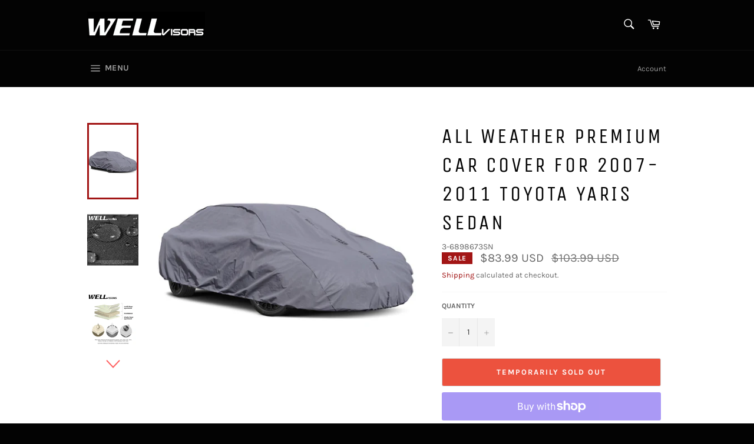

--- FILE ---
content_type: text/html; charset=utf-8
request_url: https://wellvisors.com/products/wellvisors-all-weather-premium-car-cover-for-2007-2011-toyota-yaris-sedan
body_size: 32626
content:
<!doctype html>
<html class="no-js" lang="en">
<head>
  
  <!-- Google Tag Manager -->
<script>(function(w,d,s,l,i){w[l]=w[l]||[];w[l].push({'gtm.start':
new Date().getTime(),event:'gtm.js'});var f=d.getElementsByTagName(s)[0],
j=d.createElement(s),dl=l!='dataLayer'?'&l='+l:'';j.async=true;j.src=
'https://www.googletagmanager.com/gtm.js?id='+i+dl;f.parentNode.insertBefore(j,f);
})(window,document,'script','dataLayer','GTM-M6MTZQL');</script>
<!-- End Google Tag Manager -->
  
<!-- Google tag (gtag.js) -->
<script async src="https://www.googletagmanager.com/gtag/js?id=AW-944585428"></script>
<script>
  window.dataLayer = window.dataLayer || [];
  function gtag(){dataLayer.push(arguments);}
  gtag('js', new Date());

  gtag('config', 'AW-944585428');
</script>
<!-- Google tag (gtag.js) -->
<script async src="https://www.googletagmanager.com/gtag/js?id=GT-5MG9MPK"></script>
<script>
  window.dataLayer = window.dataLayer || [];
  function gtag(){dataLayer.push(arguments);}
  gtag('js', new Date());

  gtag('config', 'GT-5MG9MPK');
</script>
  <meta charset="utf-8">
  <meta http-equiv="X-UA-Compatible" content="IE=edge,chrome=1">
  <meta name="viewport" content="width=device-width,initial-scale=1">
  <meta name="theme-color" content="#030303">

  
    <link rel="shortcut icon" href="//wellvisors.com/cdn/shop/files/favicon_32x32.png?v=1653415983" type="image/png">
  

  <link rel="canonical" href="https://wellvisors.com/products/wellvisors-all-weather-premium-car-cover-for-2007-2011-toyota-yaris-sedan">
  <title>
  All Weather Premium Car Cover For 2007-2011 Toyota Yaris Sedan &ndash; WELLvisors
  </title>

  
    <meta name="description" content="Easy installation Made in European Union Note: Do no use cover if it is dirty from the inside Cover for use only on a parked car - cannot be used when transporting the car on a trailer   Wellvisors Car Covers are made with high quality material ensuring protection for parked vehicles. Multi-layer water-resistant materi">
  

  <!-- /snippets/social-meta-tags.liquid -->




<meta property="og:site_name" content="WELLvisors">
<meta property="og:url" content="https://wellvisors.com/products/wellvisors-all-weather-premium-car-cover-for-2007-2011-toyota-yaris-sedan">
<meta property="og:title" content="All Weather Premium Car Cover For 2007-2011 Toyota Yaris Sedan">
<meta property="og:type" content="product">
<meta property="og:description" content="Easy installation Made in European Union Note: Do no use cover if it is dirty from the inside Cover for use only on a parked car - cannot be used when transporting the car on a trailer   Wellvisors Car Covers are made with high quality material ensuring protection for parked vehicles. Multi-layer water-resistant materi">

  <meta property="og:price:amount" content="83.99">
  <meta property="og:price:currency" content="USD">

<meta property="og:image" content="http://wellvisors.com/cdn/shop/products/CAR_62242260-454d-4eaf-b00e-36f8ec38349e_1200x1200.jpg?v=1651603445"><meta property="og:image" content="http://wellvisors.com/cdn/shop/products/cc_01_d2706f06-cf6d-40e3-ac76-461b44332968_1200x1200.jpg?v=1651603445"><meta property="og:image" content="http://wellvisors.com/cdn/shop/products/cc_02_66b9c05b-95c5-404d-9992-05a379917209_1200x1200.jpg?v=1651603445">
<meta property="og:image:secure_url" content="https://wellvisors.com/cdn/shop/products/CAR_62242260-454d-4eaf-b00e-36f8ec38349e_1200x1200.jpg?v=1651603445"><meta property="og:image:secure_url" content="https://wellvisors.com/cdn/shop/products/cc_01_d2706f06-cf6d-40e3-ac76-461b44332968_1200x1200.jpg?v=1651603445"><meta property="og:image:secure_url" content="https://wellvisors.com/cdn/shop/products/cc_02_66b9c05b-95c5-404d-9992-05a379917209_1200x1200.jpg?v=1651603445">


<meta name="twitter:card" content="summary_large_image">
<meta name="twitter:title" content="All Weather Premium Car Cover For 2007-2011 Toyota Yaris Sedan">
<meta name="twitter:description" content="Easy installation Made in European Union Note: Do no use cover if it is dirty from the inside Cover for use only on a parked car - cannot be used when transporting the car on a trailer   Wellvisors Car Covers are made with high quality material ensuring protection for parked vehicles. Multi-layer water-resistant materi">

  <style data-shopify>
  :root {
    --color-body-text: #666;
    --color-body: #fff;
  }
</style>


  <script>
    document.documentElement.className = document.documentElement.className.replace('no-js', 'js');
  </script>

  <link href="//wellvisors.com/cdn/shop/t/7/assets/theme.scss.css?v=98762065823935178001764005705" rel="stylesheet" type="text/css" media="all" />

  <script>
    window.theme = window.theme || {};

    theme.strings = {
      stockAvailable: "1 available",
      addToCart: "Add to Cart",
      soldOut: "temporarily sold out",
      unavailable: "Unavailable",
      noStockAvailable: "The item could not be added to your cart because there are not enough in stock.",
      willNotShipUntil: "Will not ship until [date]",
      willBeInStockAfter: "Will be in stock after [date]",
      totalCartDiscount: "You're saving [savings]",
      addressError: "Error looking up that address",
      addressNoResults: "No results for that address",
      addressQueryLimit: "You have exceeded the Google API usage limit. Consider upgrading to a \u003ca href=\"https:\/\/developers.google.com\/maps\/premium\/usage-limits\"\u003ePremium Plan\u003c\/a\u003e.",
      authError: "There was a problem authenticating your Google Maps API Key.",
      slideNumber: "Slide [slide_number], current"
    };
  </script>

  <script src="//wellvisors.com/cdn/shop/t/7/assets/lazysizes.min.js?v=56045284683979784691623180998" async="async"></script>

  

  <script src="//wellvisors.com/cdn/shop/t/7/assets/vendor.js?v=59352919779726365461623181000" defer="defer"></script>

  
    <script>
      window.theme = window.theme || {};
      theme.moneyFormat = "${{amount}} USD";
    </script>
  

  <script src="//wellvisors.com/cdn/shop/t/7/assets/theme.js?v=171366231195154451781623180999" defer="defer"></script>

  <script>window.performance && window.performance.mark && window.performance.mark('shopify.content_for_header.start');</script><meta name="google-site-verification" content="2I-v3dVufyUNxBflZmWooxqoFNvjw128CSiDa9P6cME">
<meta name="facebook-domain-verification" content="lyjmbuypiwjo15abha6yqbbojvw3jz">
<meta name="facebook-domain-verification" content="091dsnc1p5isjafuxxdms43jmf17q3">
<meta name="google-site-verification" content="Tzg3CtF0eADBXJwBforR0Bid6LB39j1dR413wfJ-ip0">
<meta id="shopify-digital-wallet" name="shopify-digital-wallet" content="/56949375137/digital_wallets/dialog">
<meta name="shopify-checkout-api-token" content="afd163e6209f640c29af2287623e96e7">
<meta id="in-context-paypal-metadata" data-shop-id="56949375137" data-venmo-supported="false" data-environment="production" data-locale="en_US" data-paypal-v4="true" data-currency="USD">
<link rel="alternate" type="application/json+oembed" href="https://wellvisors.com/products/wellvisors-all-weather-premium-car-cover-for-2007-2011-toyota-yaris-sedan.oembed">
<script async="async" src="/checkouts/internal/preloads.js?locale=en-US"></script>
<link rel="preconnect" href="https://shop.app" crossorigin="anonymous">
<script async="async" src="https://shop.app/checkouts/internal/preloads.js?locale=en-US&shop_id=56949375137" crossorigin="anonymous"></script>
<script id="apple-pay-shop-capabilities" type="application/json">{"shopId":56949375137,"countryCode":"US","currencyCode":"USD","merchantCapabilities":["supports3DS"],"merchantId":"gid:\/\/shopify\/Shop\/56949375137","merchantName":"WELLvisors","requiredBillingContactFields":["postalAddress","email"],"requiredShippingContactFields":["postalAddress","email"],"shippingType":"shipping","supportedNetworks":["visa","masterCard","amex","discover","elo","jcb"],"total":{"type":"pending","label":"WELLvisors","amount":"1.00"},"shopifyPaymentsEnabled":true,"supportsSubscriptions":true}</script>
<script id="shopify-features" type="application/json">{"accessToken":"afd163e6209f640c29af2287623e96e7","betas":["rich-media-storefront-analytics"],"domain":"wellvisors.com","predictiveSearch":true,"shopId":56949375137,"locale":"en"}</script>
<script>var Shopify = Shopify || {};
Shopify.shop = "wellvisors.myshopify.com";
Shopify.locale = "en";
Shopify.currency = {"active":"USD","rate":"1.0"};
Shopify.country = "US";
Shopify.theme = {"name":"Venture","id":123770405025,"schema_name":"Venture","schema_version":"12.5.1","theme_store_id":775,"role":"main"};
Shopify.theme.handle = "null";
Shopify.theme.style = {"id":null,"handle":null};
Shopify.cdnHost = "wellvisors.com/cdn";
Shopify.routes = Shopify.routes || {};
Shopify.routes.root = "/";</script>
<script type="module">!function(o){(o.Shopify=o.Shopify||{}).modules=!0}(window);</script>
<script>!function(o){function n(){var o=[];function n(){o.push(Array.prototype.slice.apply(arguments))}return n.q=o,n}var t=o.Shopify=o.Shopify||{};t.loadFeatures=n(),t.autoloadFeatures=n()}(window);</script>
<script>
  window.ShopifyPay = window.ShopifyPay || {};
  window.ShopifyPay.apiHost = "shop.app\/pay";
  window.ShopifyPay.redirectState = null;
</script>
<script id="shop-js-analytics" type="application/json">{"pageType":"product"}</script>
<script defer="defer" async type="module" src="//wellvisors.com/cdn/shopifycloud/shop-js/modules/v2/client.init-shop-cart-sync_BT-GjEfc.en.esm.js"></script>
<script defer="defer" async type="module" src="//wellvisors.com/cdn/shopifycloud/shop-js/modules/v2/chunk.common_D58fp_Oc.esm.js"></script>
<script defer="defer" async type="module" src="//wellvisors.com/cdn/shopifycloud/shop-js/modules/v2/chunk.modal_xMitdFEc.esm.js"></script>
<script type="module">
  await import("//wellvisors.com/cdn/shopifycloud/shop-js/modules/v2/client.init-shop-cart-sync_BT-GjEfc.en.esm.js");
await import("//wellvisors.com/cdn/shopifycloud/shop-js/modules/v2/chunk.common_D58fp_Oc.esm.js");
await import("//wellvisors.com/cdn/shopifycloud/shop-js/modules/v2/chunk.modal_xMitdFEc.esm.js");

  window.Shopify.SignInWithShop?.initShopCartSync?.({"fedCMEnabled":true,"windoidEnabled":true});

</script>
<script>
  window.Shopify = window.Shopify || {};
  if (!window.Shopify.featureAssets) window.Shopify.featureAssets = {};
  window.Shopify.featureAssets['shop-js'] = {"shop-cart-sync":["modules/v2/client.shop-cart-sync_DZOKe7Ll.en.esm.js","modules/v2/chunk.common_D58fp_Oc.esm.js","modules/v2/chunk.modal_xMitdFEc.esm.js"],"init-fed-cm":["modules/v2/client.init-fed-cm_B6oLuCjv.en.esm.js","modules/v2/chunk.common_D58fp_Oc.esm.js","modules/v2/chunk.modal_xMitdFEc.esm.js"],"shop-cash-offers":["modules/v2/client.shop-cash-offers_D2sdYoxE.en.esm.js","modules/v2/chunk.common_D58fp_Oc.esm.js","modules/v2/chunk.modal_xMitdFEc.esm.js"],"shop-login-button":["modules/v2/client.shop-login-button_QeVjl5Y3.en.esm.js","modules/v2/chunk.common_D58fp_Oc.esm.js","modules/v2/chunk.modal_xMitdFEc.esm.js"],"pay-button":["modules/v2/client.pay-button_DXTOsIq6.en.esm.js","modules/v2/chunk.common_D58fp_Oc.esm.js","modules/v2/chunk.modal_xMitdFEc.esm.js"],"shop-button":["modules/v2/client.shop-button_DQZHx9pm.en.esm.js","modules/v2/chunk.common_D58fp_Oc.esm.js","modules/v2/chunk.modal_xMitdFEc.esm.js"],"avatar":["modules/v2/client.avatar_BTnouDA3.en.esm.js"],"init-windoid":["modules/v2/client.init-windoid_CR1B-cfM.en.esm.js","modules/v2/chunk.common_D58fp_Oc.esm.js","modules/v2/chunk.modal_xMitdFEc.esm.js"],"init-shop-for-new-customer-accounts":["modules/v2/client.init-shop-for-new-customer-accounts_C_vY_xzh.en.esm.js","modules/v2/client.shop-login-button_QeVjl5Y3.en.esm.js","modules/v2/chunk.common_D58fp_Oc.esm.js","modules/v2/chunk.modal_xMitdFEc.esm.js"],"init-shop-email-lookup-coordinator":["modules/v2/client.init-shop-email-lookup-coordinator_BI7n9ZSv.en.esm.js","modules/v2/chunk.common_D58fp_Oc.esm.js","modules/v2/chunk.modal_xMitdFEc.esm.js"],"init-shop-cart-sync":["modules/v2/client.init-shop-cart-sync_BT-GjEfc.en.esm.js","modules/v2/chunk.common_D58fp_Oc.esm.js","modules/v2/chunk.modal_xMitdFEc.esm.js"],"shop-toast-manager":["modules/v2/client.shop-toast-manager_DiYdP3xc.en.esm.js","modules/v2/chunk.common_D58fp_Oc.esm.js","modules/v2/chunk.modal_xMitdFEc.esm.js"],"init-customer-accounts":["modules/v2/client.init-customer-accounts_D9ZNqS-Q.en.esm.js","modules/v2/client.shop-login-button_QeVjl5Y3.en.esm.js","modules/v2/chunk.common_D58fp_Oc.esm.js","modules/v2/chunk.modal_xMitdFEc.esm.js"],"init-customer-accounts-sign-up":["modules/v2/client.init-customer-accounts-sign-up_iGw4briv.en.esm.js","modules/v2/client.shop-login-button_QeVjl5Y3.en.esm.js","modules/v2/chunk.common_D58fp_Oc.esm.js","modules/v2/chunk.modal_xMitdFEc.esm.js"],"shop-follow-button":["modules/v2/client.shop-follow-button_CqMgW2wH.en.esm.js","modules/v2/chunk.common_D58fp_Oc.esm.js","modules/v2/chunk.modal_xMitdFEc.esm.js"],"checkout-modal":["modules/v2/client.checkout-modal_xHeaAweL.en.esm.js","modules/v2/chunk.common_D58fp_Oc.esm.js","modules/v2/chunk.modal_xMitdFEc.esm.js"],"shop-login":["modules/v2/client.shop-login_D91U-Q7h.en.esm.js","modules/v2/chunk.common_D58fp_Oc.esm.js","modules/v2/chunk.modal_xMitdFEc.esm.js"],"lead-capture":["modules/v2/client.lead-capture_BJmE1dJe.en.esm.js","modules/v2/chunk.common_D58fp_Oc.esm.js","modules/v2/chunk.modal_xMitdFEc.esm.js"],"payment-terms":["modules/v2/client.payment-terms_Ci9AEqFq.en.esm.js","modules/v2/chunk.common_D58fp_Oc.esm.js","modules/v2/chunk.modal_xMitdFEc.esm.js"]};
</script>
<script>(function() {
  var isLoaded = false;
  function asyncLoad() {
    if (isLoaded) return;
    isLoaded = true;
    var urls = ["\/\/cdn.shopify.com\/proxy\/9ad2bc964924a33b5821df452421db4f7547bd2706f567ed240e2e88b299f7ef\/api.goaffpro.com\/loader.js?shop=wellvisors.myshopify.com\u0026sp-cache-control=cHVibGljLCBtYXgtYWdlPTkwMA"];
    for (var i = 0; i < urls.length; i++) {
      var s = document.createElement('script');
      s.type = 'text/javascript';
      s.async = true;
      s.src = urls[i];
      var x = document.getElementsByTagName('script')[0];
      x.parentNode.insertBefore(s, x);
    }
  };
  if(window.attachEvent) {
    window.attachEvent('onload', asyncLoad);
  } else {
    window.addEventListener('load', asyncLoad, false);
  }
})();</script>
<script id="__st">var __st={"a":56949375137,"offset":-28800,"reqid":"a78c691b-de1c-4f86-83c1-235dd7a2ab7e-1769432245","pageurl":"wellvisors.com\/products\/wellvisors-all-weather-premium-car-cover-for-2007-2011-toyota-yaris-sedan","u":"031d86921e18","p":"product","rtyp":"product","rid":7115261575329};</script>
<script>window.ShopifyPaypalV4VisibilityTracking = true;</script>
<script id="captcha-bootstrap">!function(){'use strict';const t='contact',e='account',n='new_comment',o=[[t,t],['blogs',n],['comments',n],[t,'customer']],c=[[e,'customer_login'],[e,'guest_login'],[e,'recover_customer_password'],[e,'create_customer']],r=t=>t.map((([t,e])=>`form[action*='/${t}']:not([data-nocaptcha='true']) input[name='form_type'][value='${e}']`)).join(','),a=t=>()=>t?[...document.querySelectorAll(t)].map((t=>t.form)):[];function s(){const t=[...o],e=r(t);return a(e)}const i='password',u='form_key',d=['recaptcha-v3-token','g-recaptcha-response','h-captcha-response',i],f=()=>{try{return window.sessionStorage}catch{return}},m='__shopify_v',_=t=>t.elements[u];function p(t,e,n=!1){try{const o=window.sessionStorage,c=JSON.parse(o.getItem(e)),{data:r}=function(t){const{data:e,action:n}=t;return t[m]||n?{data:e,action:n}:{data:t,action:n}}(c);for(const[e,n]of Object.entries(r))t.elements[e]&&(t.elements[e].value=n);n&&o.removeItem(e)}catch(o){console.error('form repopulation failed',{error:o})}}const l='form_type',E='cptcha';function T(t){t.dataset[E]=!0}const w=window,h=w.document,L='Shopify',v='ce_forms',y='captcha';let A=!1;((t,e)=>{const n=(g='f06e6c50-85a8-45c8-87d0-21a2b65856fe',I='https://cdn.shopify.com/shopifycloud/storefront-forms-hcaptcha/ce_storefront_forms_captcha_hcaptcha.v1.5.2.iife.js',D={infoText:'Protected by hCaptcha',privacyText:'Privacy',termsText:'Terms'},(t,e,n)=>{const o=w[L][v],c=o.bindForm;if(c)return c(t,g,e,D).then(n);var r;o.q.push([[t,g,e,D],n]),r=I,A||(h.body.append(Object.assign(h.createElement('script'),{id:'captcha-provider',async:!0,src:r})),A=!0)});var g,I,D;w[L]=w[L]||{},w[L][v]=w[L][v]||{},w[L][v].q=[],w[L][y]=w[L][y]||{},w[L][y].protect=function(t,e){n(t,void 0,e),T(t)},Object.freeze(w[L][y]),function(t,e,n,w,h,L){const[v,y,A,g]=function(t,e,n){const i=e?o:[],u=t?c:[],d=[...i,...u],f=r(d),m=r(i),_=r(d.filter((([t,e])=>n.includes(e))));return[a(f),a(m),a(_),s()]}(w,h,L),I=t=>{const e=t.target;return e instanceof HTMLFormElement?e:e&&e.form},D=t=>v().includes(t);t.addEventListener('submit',(t=>{const e=I(t);if(!e)return;const n=D(e)&&!e.dataset.hcaptchaBound&&!e.dataset.recaptchaBound,o=_(e),c=g().includes(e)&&(!o||!o.value);(n||c)&&t.preventDefault(),c&&!n&&(function(t){try{if(!f())return;!function(t){const e=f();if(!e)return;const n=_(t);if(!n)return;const o=n.value;o&&e.removeItem(o)}(t);const e=Array.from(Array(32),(()=>Math.random().toString(36)[2])).join('');!function(t,e){_(t)||t.append(Object.assign(document.createElement('input'),{type:'hidden',name:u})),t.elements[u].value=e}(t,e),function(t,e){const n=f();if(!n)return;const o=[...t.querySelectorAll(`input[type='${i}']`)].map((({name:t})=>t)),c=[...d,...o],r={};for(const[a,s]of new FormData(t).entries())c.includes(a)||(r[a]=s);n.setItem(e,JSON.stringify({[m]:1,action:t.action,data:r}))}(t,e)}catch(e){console.error('failed to persist form',e)}}(e),e.submit())}));const S=(t,e)=>{t&&!t.dataset[E]&&(n(t,e.some((e=>e===t))),T(t))};for(const o of['focusin','change'])t.addEventListener(o,(t=>{const e=I(t);D(e)&&S(e,y())}));const B=e.get('form_key'),M=e.get(l),P=B&&M;t.addEventListener('DOMContentLoaded',(()=>{const t=y();if(P)for(const e of t)e.elements[l].value===M&&p(e,B);[...new Set([...A(),...v().filter((t=>'true'===t.dataset.shopifyCaptcha))])].forEach((e=>S(e,t)))}))}(h,new URLSearchParams(w.location.search),n,t,e,['guest_login'])})(!0,!0)}();</script>
<script integrity="sha256-4kQ18oKyAcykRKYeNunJcIwy7WH5gtpwJnB7kiuLZ1E=" data-source-attribution="shopify.loadfeatures" defer="defer" src="//wellvisors.com/cdn/shopifycloud/storefront/assets/storefront/load_feature-a0a9edcb.js" crossorigin="anonymous"></script>
<script crossorigin="anonymous" defer="defer" src="//wellvisors.com/cdn/shopifycloud/storefront/assets/shopify_pay/storefront-65b4c6d7.js?v=20250812"></script>
<script data-source-attribution="shopify.dynamic_checkout.dynamic.init">var Shopify=Shopify||{};Shopify.PaymentButton=Shopify.PaymentButton||{isStorefrontPortableWallets:!0,init:function(){window.Shopify.PaymentButton.init=function(){};var t=document.createElement("script");t.src="https://wellvisors.com/cdn/shopifycloud/portable-wallets/latest/portable-wallets.en.js",t.type="module",document.head.appendChild(t)}};
</script>
<script data-source-attribution="shopify.dynamic_checkout.buyer_consent">
  function portableWalletsHideBuyerConsent(e){var t=document.getElementById("shopify-buyer-consent"),n=document.getElementById("shopify-subscription-policy-button");t&&n&&(t.classList.add("hidden"),t.setAttribute("aria-hidden","true"),n.removeEventListener("click",e))}function portableWalletsShowBuyerConsent(e){var t=document.getElementById("shopify-buyer-consent"),n=document.getElementById("shopify-subscription-policy-button");t&&n&&(t.classList.remove("hidden"),t.removeAttribute("aria-hidden"),n.addEventListener("click",e))}window.Shopify?.PaymentButton&&(window.Shopify.PaymentButton.hideBuyerConsent=portableWalletsHideBuyerConsent,window.Shopify.PaymentButton.showBuyerConsent=portableWalletsShowBuyerConsent);
</script>
<script>
  function portableWalletsCleanup(e){e&&e.src&&console.error("Failed to load portable wallets script "+e.src);var t=document.querySelectorAll("shopify-accelerated-checkout .shopify-payment-button__skeleton, shopify-accelerated-checkout-cart .wallet-cart-button__skeleton"),e=document.getElementById("shopify-buyer-consent");for(let e=0;e<t.length;e++)t[e].remove();e&&e.remove()}function portableWalletsNotLoadedAsModule(e){e instanceof ErrorEvent&&"string"==typeof e.message&&e.message.includes("import.meta")&&"string"==typeof e.filename&&e.filename.includes("portable-wallets")&&(window.removeEventListener("error",portableWalletsNotLoadedAsModule),window.Shopify.PaymentButton.failedToLoad=e,"loading"===document.readyState?document.addEventListener("DOMContentLoaded",window.Shopify.PaymentButton.init):window.Shopify.PaymentButton.init())}window.addEventListener("error",portableWalletsNotLoadedAsModule);
</script>

<script type="module" src="https://wellvisors.com/cdn/shopifycloud/portable-wallets/latest/portable-wallets.en.js" onError="portableWalletsCleanup(this)" crossorigin="anonymous"></script>
<script nomodule>
  document.addEventListener("DOMContentLoaded", portableWalletsCleanup);
</script>

<link id="shopify-accelerated-checkout-styles" rel="stylesheet" media="screen" href="https://wellvisors.com/cdn/shopifycloud/portable-wallets/latest/accelerated-checkout-backwards-compat.css" crossorigin="anonymous">
<style id="shopify-accelerated-checkout-cart">
        #shopify-buyer-consent {
  margin-top: 1em;
  display: inline-block;
  width: 100%;
}

#shopify-buyer-consent.hidden {
  display: none;
}

#shopify-subscription-policy-button {
  background: none;
  border: none;
  padding: 0;
  text-decoration: underline;
  font-size: inherit;
  cursor: pointer;
}

#shopify-subscription-policy-button::before {
  box-shadow: none;
}

      </style>

<script>window.performance && window.performance.mark && window.performance.mark('shopify.content_for_header.end');</script>

  



<script type="text/javascript">
window.dataLayer = window.dataLayer || [];

window.appStart = function(){
  window.productPageHandle = function(){

    var productName = "All Weather Premium Car Cover For 2007-2011 Toyota Yaris Sedan";
    var productId = "7115261575329";
    var productPrice = "83.99";
    var productBrand = "wellvisors";
    var productCollection = "All products";
    var productType = "all weather car cover";
    var productSku = "3-6898673SN";
    var productVariantId = "41194759094433";
    var productVariantTitle = "Default Title";

    window.dataLayer.push({
      event: "analyzify_productDetail",
      productId: productId,
      productName: productName,
      productPrice: productPrice,
      productBrand: productBrand,
      productCategory: productCollection,
      productType: productType,
      productSku: productSku,
      productVariantId: productVariantId,
      productVariantTitle: productVariantTitle,
      currency: "USD",
    });
  };


  
    productPageHandle();
  

}
appStart();
</script>
 
  <script type="application/ld+json">
  {
    "@context": "http://schema.org",
    "@type": "Product",
    "offers": [{
          "@type": "Offer",
          "name": "Default Title",
          "availability":"https://schema.org/OutOfStock",
          "price": "83.99",
          "priceCurrency": "USD",
          "priceValidUntil": "2026-02-05","sku": "3-6898673SN","url": "/products/wellvisors-all-weather-premium-car-cover-for-2007-2011-toyota-yaris-sedan/products/wellvisors-all-weather-premium-car-cover-for-2007-2011-toyota-yaris-sedan?variant=41194759094433"
        }
],
      "gtin12": "649275772474",
      "productId": "649275772474",

    "brand": {
      "name": "wellvisors"
    },
    "name": "All Weather Premium Car Cover For 2007-2011 Toyota Yaris Sedan",
    "description": "\nEasy installation\nMade in European Union\nNote: Do no use cover if it is dirty from the inside\nCover for use only on a parked car - cannot be used when transporting the car on a trailer\n\n \nWellvisors Car Covers are made with high quality material ensuring protection for parked vehicles. Multi-layer water-resistant material provides protection against rain, tree sap, snow, UV radiation, bird droppings, dust and much more. Car Cover protects against tarnishing of paint, corrosion and fading. They are easy to install, store, and transport. It also is vapor-permeable, meaning it removes moisture that collects under the cover.\n\n\n2 year warranty\nSemi-Custom fit\nFor indoor and outdoor use\nZippered storage bag is included\nPrevents corrosion, tarnishing of paint, and fading\nThe cover stays in place with the included drawstring\nProtects against: bird droppings, solar UV rays, dust, rain, snow, tree sap, and frost\n\n \nMaterial: Car Cover - Three-layer Polypropylene Membrane | Spun Bond Fabric",
    "category": "all weather car cover",
    "url": "/products/wellvisors-all-weather-premium-car-cover-for-2007-2011-toyota-yaris-sedan/products/wellvisors-all-weather-premium-car-cover-for-2007-2011-toyota-yaris-sedan",
    "sku": "3-6898673SN",
    "image": {
      "@type": "ImageObject",
      "url": "https://wellvisors.com/cdn/shop/products/CAR_62242260-454d-4eaf-b00e-36f8ec38349e_1024x.jpg?v=1651603445",
      "image": "https://wellvisors.com/cdn/shop/products/CAR_62242260-454d-4eaf-b00e-36f8ec38349e_1024x.jpg?v=1651603445",
      "name": "Product image 1 for sku 3-6898673SN",
      "width": "1024",
      "height": "1024"
    }
  }
  </script>



  <script type="application/ld+json">
  {
    "@context": "http://schema.org",
    "@type": "BreadcrumbList",
  "itemListElement": [{
      "@type": "ListItem",
      "position": 1,
      "name": "Translation missing: en.general.breadcrumb.home",
      "item": "https://wellvisors.com"
    },{
          "@type": "ListItem",
          "position": 2,
          "name": "All Weather Premium Car Cover For 2007-2011 Toyota Yaris Sedan",
          "item": "https://wellvisors.com/products/wellvisors-all-weather-premium-car-cover-for-2007-2011-toyota-yaris-sedan"
        }]
  }
  </script>

<!-- BEGIN app block: shopify://apps/restock-rooster/blocks/restock-rooster-button/2f682ae2-c8b5-4598-a3ae-4cf8e3ce00af --><script>
  (function () {
    window.backInStock = {};
    window.backInStock.shop = "wellvisors.myshopify.com";

    
      window.backInStock.productLiquidObject = {"id":7115261575329,"title":"All Weather Premium Car Cover For 2007-2011 Toyota Yaris Sedan","handle":"wellvisors-all-weather-premium-car-cover-for-2007-2011-toyota-yaris-sedan","description":"\u003cul\u003e\n\u003cli\u003eEasy installation\u003c\/li\u003e\n\u003cli\u003eMade in European Union\u003c\/li\u003e\n\u003cli\u003eNote: Do no use cover if it is dirty from the inside\u003c\/li\u003e\n\u003cli\u003eCover for use only on a parked car - cannot be used when transporting the car on a trailer\u003c\/li\u003e\n\u003c\/ul\u003e\n\u003cp\u003e \u003c\/p\u003e\n\u003cp\u003eWellvisors Car Covers are made with high quality material ensuring protection for parked vehicles. Multi-layer water-resistant material provides protection against rain, tree sap, snow, UV radiation, bird droppings, dust and much more. Car Cover protects against tarnishing of paint, corrosion and fading. They are easy to install, store, and transport. It also is vapor-permeable, meaning it removes moisture that collects under the cover.\u003c\/p\u003e\n\u003cp\u003e\u003cbr\u003e\u003c\/p\u003e\n\u003cul\u003e\n\u003cli\u003e2 year warranty\u003c\/li\u003e\n\u003cli\u003eSemi-Custom fit\u003c\/li\u003e\n\u003cli\u003eFor indoor and outdoor use\u003c\/li\u003e\n\u003cli\u003eZippered storage bag is included\u003c\/li\u003e\n\u003cli\u003ePrevents corrosion, tarnishing of paint, and fading\u003c\/li\u003e\n\u003cli\u003eThe cover stays in place with the included drawstring\u003c\/li\u003e\n\u003cli\u003eProtects against: bird droppings, solar UV rays, dust, rain, snow, tree sap, and frost\u003c\/li\u003e\n\u003c\/ul\u003e\n\u003cp\u003e \u003c\/p\u003e\n\u003cp\u003eMaterial: Car Cover - Three-layer Polypropylene Membrane | Spun Bond Fabric\u003c\/p\u003e","published_at":"2022-05-04T08:51:36-07:00","created_at":"2021-11-05T11:24:42-07:00","vendor":"wellvisors","type":"all weather car cover","tags":[],"price":8399,"price_min":8399,"price_max":8399,"available":false,"price_varies":false,"compare_at_price":10399,"compare_at_price_min":10399,"compare_at_price_max":10399,"compare_at_price_varies":false,"variants":[{"id":41194759094433,"title":"Default Title","option1":"Default Title","option2":null,"option3":null,"sku":"3-6898673SN","requires_shipping":true,"taxable":true,"featured_image":null,"available":false,"name":"All Weather Premium Car Cover For 2007-2011 Toyota Yaris Sedan","public_title":null,"options":["Default Title"],"price":8399,"weight":4082,"compare_at_price":10399,"inventory_management":"shopify","barcode":"649275772474","requires_selling_plan":false,"selling_plan_allocations":[]}],"images":["\/\/wellvisors.com\/cdn\/shop\/products\/CAR_62242260-454d-4eaf-b00e-36f8ec38349e.jpg?v=1651603445","\/\/wellvisors.com\/cdn\/shop\/products\/cc_01_d2706f06-cf6d-40e3-ac76-461b44332968.jpg?v=1651603445","\/\/wellvisors.com\/cdn\/shop\/products\/cc_02_66b9c05b-95c5-404d-9992-05a379917209.jpg?v=1651603445","\/\/wellvisors.com\/cdn\/shop\/products\/cc_03_a9f3c343-3209-4ec2-97b6-27d329f0f9b6.jpg?v=1651603445"],"featured_image":"\/\/wellvisors.com\/cdn\/shop\/products\/CAR_62242260-454d-4eaf-b00e-36f8ec38349e.jpg?v=1651603445","options":["Title"],"media":[{"alt":"Product image 1 for sku 3-6898673SN","id":29648068509916,"position":1,"preview_image":{"aspect_ratio":1.0,"height":2000,"width":2000,"src":"\/\/wellvisors.com\/cdn\/shop\/products\/CAR_62242260-454d-4eaf-b00e-36f8ec38349e.jpg?v=1651603445"},"aspect_ratio":1.0,"height":2000,"media_type":"image","src":"\/\/wellvisors.com\/cdn\/shop\/products\/CAR_62242260-454d-4eaf-b00e-36f8ec38349e.jpg?v=1651603445","width":2000},{"alt":"Product image 2 for sku 3-6898673SN","id":29648068542684,"position":2,"preview_image":{"aspect_ratio":1.0,"height":2000,"width":2000,"src":"\/\/wellvisors.com\/cdn\/shop\/products\/cc_01_d2706f06-cf6d-40e3-ac76-461b44332968.jpg?v=1651603445"},"aspect_ratio":1.0,"height":2000,"media_type":"image","src":"\/\/wellvisors.com\/cdn\/shop\/products\/cc_01_d2706f06-cf6d-40e3-ac76-461b44332968.jpg?v=1651603445","width":2000},{"alt":"Product image 3 for sku 3-6898673SN","id":29648068575452,"position":3,"preview_image":{"aspect_ratio":1.0,"height":2000,"width":2000,"src":"\/\/wellvisors.com\/cdn\/shop\/products\/cc_02_66b9c05b-95c5-404d-9992-05a379917209.jpg?v=1651603445"},"aspect_ratio":1.0,"height":2000,"media_type":"image","src":"\/\/wellvisors.com\/cdn\/shop\/products\/cc_02_66b9c05b-95c5-404d-9992-05a379917209.jpg?v=1651603445","width":2000},{"alt":"Product image 4 for sku 3-6898673SN","id":29648068608220,"position":4,"preview_image":{"aspect_ratio":1.0,"height":2000,"width":2000,"src":"\/\/wellvisors.com\/cdn\/shop\/products\/cc_03_a9f3c343-3209-4ec2-97b6-27d329f0f9b6.jpg?v=1651603445"},"aspect_ratio":1.0,"height":2000,"media_type":"image","src":"\/\/wellvisors.com\/cdn\/shop\/products\/cc_03_a9f3c343-3209-4ec2-97b6-27d329f0f9b6.jpg?v=1651603445","width":2000}],"requires_selling_plan":false,"selling_plan_groups":[],"content":"\u003cul\u003e\n\u003cli\u003eEasy installation\u003c\/li\u003e\n\u003cli\u003eMade in European Union\u003c\/li\u003e\n\u003cli\u003eNote: Do no use cover if it is dirty from the inside\u003c\/li\u003e\n\u003cli\u003eCover for use only on a parked car - cannot be used when transporting the car on a trailer\u003c\/li\u003e\n\u003c\/ul\u003e\n\u003cp\u003e \u003c\/p\u003e\n\u003cp\u003eWellvisors Car Covers are made with high quality material ensuring protection for parked vehicles. Multi-layer water-resistant material provides protection against rain, tree sap, snow, UV radiation, bird droppings, dust and much more. Car Cover protects against tarnishing of paint, corrosion and fading. They are easy to install, store, and transport. It also is vapor-permeable, meaning it removes moisture that collects under the cover.\u003c\/p\u003e\n\u003cp\u003e\u003cbr\u003e\u003c\/p\u003e\n\u003cul\u003e\n\u003cli\u003e2 year warranty\u003c\/li\u003e\n\u003cli\u003eSemi-Custom fit\u003c\/li\u003e\n\u003cli\u003eFor indoor and outdoor use\u003c\/li\u003e\n\u003cli\u003eZippered storage bag is included\u003c\/li\u003e\n\u003cli\u003ePrevents corrosion, tarnishing of paint, and fading\u003c\/li\u003e\n\u003cli\u003eThe cover stays in place with the included drawstring\u003c\/li\u003e\n\u003cli\u003eProtects against: bird droppings, solar UV rays, dust, rain, snow, tree sap, and frost\u003c\/li\u003e\n\u003c\/ul\u003e\n\u003cp\u003e \u003c\/p\u003e\n\u003cp\u003eMaterial: Car Cover - Three-layer Polypropylene Membrane | Spun Bond Fabric\u003c\/p\u003e"};
      window.backInStock.productLiquidObject.variants_count = 1;

      
      window.backInStock.productLiquidObject.variantsExtraDetails = [
        
          {
            "id": 41194759094433,
            "title": "Default Title",
            "available": false,
            "inventory_management": "shopify",
            "inventory_policy": "deny",
            "inventory_quantity": 0,
            "store_availabilities": []
          }
        
      ];
    

    
  })();
</script>

<script type="module" src="https://cdn.shopify.com/extensions/019bd693-ed44-7198-8b05-328ad3212b01/restockrooster-110/assets/main.js" defer></script>

<!-- Preload CSS using Shopify's built-in filter -->
<link href="//cdn.shopify.com/extensions/019bd693-ed44-7198-8b05-328ad3212b01/restockrooster-110/assets/back-in-stock.min.css" rel="stylesheet" type="text/css" media="all" />


<!-- END app block --><!-- BEGIN app block: shopify://apps/warnify-pro-warnings/blocks/main/b82106ea-6172-4ab0-814f-17df1cb2b18a --><!-- BEGIN app snippet: product -->
<script>    var Elspw = {        params: {            money_format: "${{amount}} USD",            cart: {                "total_price" : 0,                "attributes": {},                "items" : [                ]            }        }    };    Elspw.params.product = {        "id": 7115261575329,        "title": "All Weather Premium Car Cover For 2007-2011 Toyota Yaris Sedan",        "handle": "wellvisors-all-weather-premium-car-cover-for-2007-2011-toyota-yaris-sedan",        "tags": [],        "variants":[{"id":41194759094433,"qty":0 === null ? 999 : 0,"title":"Default Title","policy":"deny"}],        "collection_ids":[270411432097,404514439388,404577353948]    };</script><!-- END app snippet --><!-- BEGIN app snippet: settings -->
  <script>    (function(){      Elspw.loadScript=function(a,b){var c=document.createElement("script");c.type="text/javascript",c.readyState?c.onreadystatechange=function(){"loaded"!=c.readyState&&"complete"!=c.readyState||(c.onreadystatechange=null,b())}:c.onload=function(){b()},c.src=a,document.getElementsByTagName("head")[0].appendChild(c)};      Elspw.config= {"enabled":true,"button":"form[action=\"/cart/add\"] [type=submit], form[action=\"/cart/add\"] .shopify-payment-button__button, form[action=\"/cart/add\"] .shopify-payment-button__more-options","css":"","tag":"Els PW","alerts":[{"id":17113,"shop_id":13511,"enabled":1,"name":"Prop65","settings":{"checkout_allowed":"1","line_item_property":"CALIFORNIA WARNING: Product Contains Bisphenol A That Know To Cause Cancer and Reproductive Harm - www.P65Warnings.ca.gov"},"design_settings":"","checkout_settings":null,"message":"<p>{{product.title}}</p>","based_on":"collections","one_time":0,"geo_enabled":1,"geo":{"countries":["US"],"provinces":{"US":["CA"]}},"created_at":"2021-08-30T20:14:23.000000Z","updated_at":"2021-08-30T20:53:37.000000Z","collection_ids":[268952830113,268952862881],"tag":"Els PW 17113"}],"grid_enabled":1,"cdn":"https://s3.amazonaws.com/els-apps/product-warnings/","theme_app_extensions_enabled":1} ;    })(Elspw)  </script>  <script defer src="https://cdn.shopify.com/extensions/019b92bb-38ba-793e-9baf-3c5308a58e87/cli-20/assets/app.js"></script>

<script>
  Elspw.params.elsGeoScriptPath = "https://cdn.shopify.com/extensions/019b92bb-38ba-793e-9baf-3c5308a58e87/cli-20/assets/els.geo.js";
  Elspw.params.remodalScriptPath = "https://cdn.shopify.com/extensions/019b92bb-38ba-793e-9baf-3c5308a58e87/cli-20/assets/remodal.js";
  Elspw.params.cssPath = "https://cdn.shopify.com/extensions/019b92bb-38ba-793e-9baf-3c5308a58e87/cli-20/assets/app.css";
</script><!-- END app snippet --><!-- BEGIN app snippet: elspw-jsons -->



  <script type="application/json" id="elspw-product">
    
          {        "id": 7115261575329,        "title": "All Weather Premium Car Cover For 2007-2011 Toyota Yaris Sedan",        "handle": "wellvisors-all-weather-premium-car-cover-for-2007-2011-toyota-yaris-sedan",        "tags": [],        "variants":[{"id":41194759094433,"qty":0,"title":"Default Title","policy":"deny"}],        "collection_ids":[270411432097,404514439388,404577353948]      }    
  </script>



<!-- END app snippet -->


<!-- END app block --><link href="https://monorail-edge.shopifysvc.com" rel="dns-prefetch">
<script>(function(){if ("sendBeacon" in navigator && "performance" in window) {try {var session_token_from_headers = performance.getEntriesByType('navigation')[0].serverTiming.find(x => x.name == '_s').description;} catch {var session_token_from_headers = undefined;}var session_cookie_matches = document.cookie.match(/_shopify_s=([^;]*)/);var session_token_from_cookie = session_cookie_matches && session_cookie_matches.length === 2 ? session_cookie_matches[1] : "";var session_token = session_token_from_headers || session_token_from_cookie || "";function handle_abandonment_event(e) {var entries = performance.getEntries().filter(function(entry) {return /monorail-edge.shopifysvc.com/.test(entry.name);});if (!window.abandonment_tracked && entries.length === 0) {window.abandonment_tracked = true;var currentMs = Date.now();var navigation_start = performance.timing.navigationStart;var payload = {shop_id: 56949375137,url: window.location.href,navigation_start,duration: currentMs - navigation_start,session_token,page_type: "product"};window.navigator.sendBeacon("https://monorail-edge.shopifysvc.com/v1/produce", JSON.stringify({schema_id: "online_store_buyer_site_abandonment/1.1",payload: payload,metadata: {event_created_at_ms: currentMs,event_sent_at_ms: currentMs}}));}}window.addEventListener('pagehide', handle_abandonment_event);}}());</script>
<script id="web-pixels-manager-setup">(function e(e,d,r,n,o){if(void 0===o&&(o={}),!Boolean(null===(a=null===(i=window.Shopify)||void 0===i?void 0:i.analytics)||void 0===a?void 0:a.replayQueue)){var i,a;window.Shopify=window.Shopify||{};var t=window.Shopify;t.analytics=t.analytics||{};var s=t.analytics;s.replayQueue=[],s.publish=function(e,d,r){return s.replayQueue.push([e,d,r]),!0};try{self.performance.mark("wpm:start")}catch(e){}var l=function(){var e={modern:/Edge?\/(1{2}[4-9]|1[2-9]\d|[2-9]\d{2}|\d{4,})\.\d+(\.\d+|)|Firefox\/(1{2}[4-9]|1[2-9]\d|[2-9]\d{2}|\d{4,})\.\d+(\.\d+|)|Chrom(ium|e)\/(9{2}|\d{3,})\.\d+(\.\d+|)|(Maci|X1{2}).+ Version\/(15\.\d+|(1[6-9]|[2-9]\d|\d{3,})\.\d+)([,.]\d+|)( \(\w+\)|)( Mobile\/\w+|) Safari\/|Chrome.+OPR\/(9{2}|\d{3,})\.\d+\.\d+|(CPU[ +]OS|iPhone[ +]OS|CPU[ +]iPhone|CPU IPhone OS|CPU iPad OS)[ +]+(15[._]\d+|(1[6-9]|[2-9]\d|\d{3,})[._]\d+)([._]\d+|)|Android:?[ /-](13[3-9]|1[4-9]\d|[2-9]\d{2}|\d{4,})(\.\d+|)(\.\d+|)|Android.+Firefox\/(13[5-9]|1[4-9]\d|[2-9]\d{2}|\d{4,})\.\d+(\.\d+|)|Android.+Chrom(ium|e)\/(13[3-9]|1[4-9]\d|[2-9]\d{2}|\d{4,})\.\d+(\.\d+|)|SamsungBrowser\/([2-9]\d|\d{3,})\.\d+/,legacy:/Edge?\/(1[6-9]|[2-9]\d|\d{3,})\.\d+(\.\d+|)|Firefox\/(5[4-9]|[6-9]\d|\d{3,})\.\d+(\.\d+|)|Chrom(ium|e)\/(5[1-9]|[6-9]\d|\d{3,})\.\d+(\.\d+|)([\d.]+$|.*Safari\/(?![\d.]+ Edge\/[\d.]+$))|(Maci|X1{2}).+ Version\/(10\.\d+|(1[1-9]|[2-9]\d|\d{3,})\.\d+)([,.]\d+|)( \(\w+\)|)( Mobile\/\w+|) Safari\/|Chrome.+OPR\/(3[89]|[4-9]\d|\d{3,})\.\d+\.\d+|(CPU[ +]OS|iPhone[ +]OS|CPU[ +]iPhone|CPU IPhone OS|CPU iPad OS)[ +]+(10[._]\d+|(1[1-9]|[2-9]\d|\d{3,})[._]\d+)([._]\d+|)|Android:?[ /-](13[3-9]|1[4-9]\d|[2-9]\d{2}|\d{4,})(\.\d+|)(\.\d+|)|Mobile Safari.+OPR\/([89]\d|\d{3,})\.\d+\.\d+|Android.+Firefox\/(13[5-9]|1[4-9]\d|[2-9]\d{2}|\d{4,})\.\d+(\.\d+|)|Android.+Chrom(ium|e)\/(13[3-9]|1[4-9]\d|[2-9]\d{2}|\d{4,})\.\d+(\.\d+|)|Android.+(UC? ?Browser|UCWEB|U3)[ /]?(15\.([5-9]|\d{2,})|(1[6-9]|[2-9]\d|\d{3,})\.\d+)\.\d+|SamsungBrowser\/(5\.\d+|([6-9]|\d{2,})\.\d+)|Android.+MQ{2}Browser\/(14(\.(9|\d{2,})|)|(1[5-9]|[2-9]\d|\d{3,})(\.\d+|))(\.\d+|)|K[Aa][Ii]OS\/(3\.\d+|([4-9]|\d{2,})\.\d+)(\.\d+|)/},d=e.modern,r=e.legacy,n=navigator.userAgent;return n.match(d)?"modern":n.match(r)?"legacy":"unknown"}(),u="modern"===l?"modern":"legacy",c=(null!=n?n:{modern:"",legacy:""})[u],f=function(e){return[e.baseUrl,"/wpm","/b",e.hashVersion,"modern"===e.buildTarget?"m":"l",".js"].join("")}({baseUrl:d,hashVersion:r,buildTarget:u}),m=function(e){var d=e.version,r=e.bundleTarget,n=e.surface,o=e.pageUrl,i=e.monorailEndpoint;return{emit:function(e){var a=e.status,t=e.errorMsg,s=(new Date).getTime(),l=JSON.stringify({metadata:{event_sent_at_ms:s},events:[{schema_id:"web_pixels_manager_load/3.1",payload:{version:d,bundle_target:r,page_url:o,status:a,surface:n,error_msg:t},metadata:{event_created_at_ms:s}}]});if(!i)return console&&console.warn&&console.warn("[Web Pixels Manager] No Monorail endpoint provided, skipping logging."),!1;try{return self.navigator.sendBeacon.bind(self.navigator)(i,l)}catch(e){}var u=new XMLHttpRequest;try{return u.open("POST",i,!0),u.setRequestHeader("Content-Type","text/plain"),u.send(l),!0}catch(e){return console&&console.warn&&console.warn("[Web Pixels Manager] Got an unhandled error while logging to Monorail."),!1}}}}({version:r,bundleTarget:l,surface:e.surface,pageUrl:self.location.href,monorailEndpoint:e.monorailEndpoint});try{o.browserTarget=l,function(e){var d=e.src,r=e.async,n=void 0===r||r,o=e.onload,i=e.onerror,a=e.sri,t=e.scriptDataAttributes,s=void 0===t?{}:t,l=document.createElement("script"),u=document.querySelector("head"),c=document.querySelector("body");if(l.async=n,l.src=d,a&&(l.integrity=a,l.crossOrigin="anonymous"),s)for(var f in s)if(Object.prototype.hasOwnProperty.call(s,f))try{l.dataset[f]=s[f]}catch(e){}if(o&&l.addEventListener("load",o),i&&l.addEventListener("error",i),u)u.appendChild(l);else{if(!c)throw new Error("Did not find a head or body element to append the script");c.appendChild(l)}}({src:f,async:!0,onload:function(){if(!function(){var e,d;return Boolean(null===(d=null===(e=window.Shopify)||void 0===e?void 0:e.analytics)||void 0===d?void 0:d.initialized)}()){var d=window.webPixelsManager.init(e)||void 0;if(d){var r=window.Shopify.analytics;r.replayQueue.forEach((function(e){var r=e[0],n=e[1],o=e[2];d.publishCustomEvent(r,n,o)})),r.replayQueue=[],r.publish=d.publishCustomEvent,r.visitor=d.visitor,r.initialized=!0}}},onerror:function(){return m.emit({status:"failed",errorMsg:"".concat(f," has failed to load")})},sri:function(e){var d=/^sha384-[A-Za-z0-9+/=]+$/;return"string"==typeof e&&d.test(e)}(c)?c:"",scriptDataAttributes:o}),m.emit({status:"loading"})}catch(e){m.emit({status:"failed",errorMsg:(null==e?void 0:e.message)||"Unknown error"})}}})({shopId: 56949375137,storefrontBaseUrl: "https://wellvisors.com",extensionsBaseUrl: "https://extensions.shopifycdn.com/cdn/shopifycloud/web-pixels-manager",monorailEndpoint: "https://monorail-edge.shopifysvc.com/unstable/produce_batch",surface: "storefront-renderer",enabledBetaFlags: ["2dca8a86"],webPixelsConfigList: [{"id":"1472233692","configuration":"{\"pixelCode\":\"CLBQTIBC77U9SI069V10\"}","eventPayloadVersion":"v1","runtimeContext":"STRICT","scriptVersion":"22e92c2ad45662f435e4801458fb78cc","type":"APP","apiClientId":4383523,"privacyPurposes":["ANALYTICS","MARKETING","SALE_OF_DATA"],"dataSharingAdjustments":{"protectedCustomerApprovalScopes":["read_customer_address","read_customer_email","read_customer_name","read_customer_personal_data","read_customer_phone"]}},{"id":"973078748","configuration":"{\"shop\":\"wellvisors.myshopify.com\",\"cookie_duration\":\"604800\"}","eventPayloadVersion":"v1","runtimeContext":"STRICT","scriptVersion":"a2e7513c3708f34b1f617d7ce88f9697","type":"APP","apiClientId":2744533,"privacyPurposes":["ANALYTICS","MARKETING"],"dataSharingAdjustments":{"protectedCustomerApprovalScopes":["read_customer_address","read_customer_email","read_customer_name","read_customer_personal_data","read_customer_phone"]}},{"id":"467665116","configuration":"{\"config\":\"{\\\"google_tag_ids\\\":[\\\"G-JWPSJFYJWQ\\\",\\\"AW-944585428\\\",\\\"GT-5MG9MPK\\\"],\\\"target_country\\\":\\\"US\\\",\\\"gtag_events\\\":[{\\\"type\\\":\\\"begin_checkout\\\",\\\"action_label\\\":[\\\"G-JWPSJFYJWQ\\\",\\\"AW-944585428\\\/rmbaCNjlmdECENT1tMID\\\",\\\"AW-944585428\\\/Rh0TCPSr2vIDENT1tMID\\\"]},{\\\"type\\\":\\\"search\\\",\\\"action_label\\\":[\\\"G-JWPSJFYJWQ\\\",\\\"AW-944585428\\\/kD4xCNvlmdECENT1tMID\\\"]},{\\\"type\\\":\\\"view_item\\\",\\\"action_label\\\":[\\\"G-JWPSJFYJWQ\\\",\\\"AW-944585428\\\/dgkPCNLlmdECENT1tMID\\\",\\\"MC-M3H5GWX4YQ\\\"]},{\\\"type\\\":\\\"purchase\\\",\\\"action_label\\\":[\\\"G-JWPSJFYJWQ\\\",\\\"AW-944585428\\\/bwgSCP7hmdECENT1tMID\\\",\\\"MC-M3H5GWX4YQ\\\",\\\"AW-944585428\\\/ziCTCPezzYYYENT1tMID\\\"]},{\\\"type\\\":\\\"page_view\\\",\\\"action_label\\\":[\\\"G-JWPSJFYJWQ\\\",\\\"AW-944585428\\\/h9W-CPvhmdECENT1tMID\\\",\\\"MC-M3H5GWX4YQ\\\"]},{\\\"type\\\":\\\"add_payment_info\\\",\\\"action_label\\\":[\\\"G-JWPSJFYJWQ\\\",\\\"AW-944585428\\\/8jHcCN7lmdECENT1tMID\\\"]},{\\\"type\\\":\\\"add_to_cart\\\",\\\"action_label\\\":[\\\"G-JWPSJFYJWQ\\\",\\\"AW-944585428\\\/k55OCNXlmdECENT1tMID\\\",\\\"AW-944585428\\\/ds-5CPGr2vIDENT1tMID\\\"]}],\\\"enable_monitoring_mode\\\":false}\"}","eventPayloadVersion":"v1","runtimeContext":"OPEN","scriptVersion":"b2a88bafab3e21179ed38636efcd8a93","type":"APP","apiClientId":1780363,"privacyPurposes":[],"dataSharingAdjustments":{"protectedCustomerApprovalScopes":["read_customer_address","read_customer_email","read_customer_name","read_customer_personal_data","read_customer_phone"]}},{"id":"140542172","configuration":"{\"pixel_id\":\"1719160274969786\",\"pixel_type\":\"facebook_pixel\",\"metaapp_system_user_token\":\"-\"}","eventPayloadVersion":"v1","runtimeContext":"OPEN","scriptVersion":"ca16bc87fe92b6042fbaa3acc2fbdaa6","type":"APP","apiClientId":2329312,"privacyPurposes":["ANALYTICS","MARKETING","SALE_OF_DATA"],"dataSharingAdjustments":{"protectedCustomerApprovalScopes":["read_customer_address","read_customer_email","read_customer_name","read_customer_personal_data","read_customer_phone"]}},{"id":"81821916","configuration":"{\"tagID\":\"2613873866947\"}","eventPayloadVersion":"v1","runtimeContext":"STRICT","scriptVersion":"18031546ee651571ed29edbe71a3550b","type":"APP","apiClientId":3009811,"privacyPurposes":["ANALYTICS","MARKETING","SALE_OF_DATA"],"dataSharingAdjustments":{"protectedCustomerApprovalScopes":["read_customer_address","read_customer_email","read_customer_name","read_customer_personal_data","read_customer_phone"]}},{"id":"shopify-app-pixel","configuration":"{}","eventPayloadVersion":"v1","runtimeContext":"STRICT","scriptVersion":"0450","apiClientId":"shopify-pixel","type":"APP","privacyPurposes":["ANALYTICS","MARKETING"]},{"id":"shopify-custom-pixel","eventPayloadVersion":"v1","runtimeContext":"LAX","scriptVersion":"0450","apiClientId":"shopify-pixel","type":"CUSTOM","privacyPurposes":["ANALYTICS","MARKETING"]}],isMerchantRequest: false,initData: {"shop":{"name":"WELLvisors","paymentSettings":{"currencyCode":"USD"},"myshopifyDomain":"wellvisors.myshopify.com","countryCode":"US","storefrontUrl":"https:\/\/wellvisors.com"},"customer":null,"cart":null,"checkout":null,"productVariants":[{"price":{"amount":83.99,"currencyCode":"USD"},"product":{"title":"All Weather Premium Car Cover For 2007-2011 Toyota Yaris Sedan","vendor":"wellvisors","id":"7115261575329","untranslatedTitle":"All Weather Premium Car Cover For 2007-2011 Toyota Yaris Sedan","url":"\/products\/wellvisors-all-weather-premium-car-cover-for-2007-2011-toyota-yaris-sedan","type":"all weather car cover"},"id":"41194759094433","image":{"src":"\/\/wellvisors.com\/cdn\/shop\/products\/CAR_62242260-454d-4eaf-b00e-36f8ec38349e.jpg?v=1651603445"},"sku":"3-6898673SN","title":"Default Title","untranslatedTitle":"Default Title"}],"purchasingCompany":null},},"https://wellvisors.com/cdn","fcfee988w5aeb613cpc8e4bc33m6693e112",{"modern":"","legacy":""},{"shopId":"56949375137","storefrontBaseUrl":"https:\/\/wellvisors.com","extensionBaseUrl":"https:\/\/extensions.shopifycdn.com\/cdn\/shopifycloud\/web-pixels-manager","surface":"storefront-renderer","enabledBetaFlags":"[\"2dca8a86\"]","isMerchantRequest":"false","hashVersion":"fcfee988w5aeb613cpc8e4bc33m6693e112","publish":"custom","events":"[[\"page_viewed\",{}],[\"product_viewed\",{\"productVariant\":{\"price\":{\"amount\":83.99,\"currencyCode\":\"USD\"},\"product\":{\"title\":\"All Weather Premium Car Cover For 2007-2011 Toyota Yaris Sedan\",\"vendor\":\"wellvisors\",\"id\":\"7115261575329\",\"untranslatedTitle\":\"All Weather Premium Car Cover For 2007-2011 Toyota Yaris Sedan\",\"url\":\"\/products\/wellvisors-all-weather-premium-car-cover-for-2007-2011-toyota-yaris-sedan\",\"type\":\"all weather car cover\"},\"id\":\"41194759094433\",\"image\":{\"src\":\"\/\/wellvisors.com\/cdn\/shop\/products\/CAR_62242260-454d-4eaf-b00e-36f8ec38349e.jpg?v=1651603445\"},\"sku\":\"3-6898673SN\",\"title\":\"Default Title\",\"untranslatedTitle\":\"Default Title\"}}]]"});</script><script>
  window.ShopifyAnalytics = window.ShopifyAnalytics || {};
  window.ShopifyAnalytics.meta = window.ShopifyAnalytics.meta || {};
  window.ShopifyAnalytics.meta.currency = 'USD';
  var meta = {"product":{"id":7115261575329,"gid":"gid:\/\/shopify\/Product\/7115261575329","vendor":"wellvisors","type":"all weather car cover","handle":"wellvisors-all-weather-premium-car-cover-for-2007-2011-toyota-yaris-sedan","variants":[{"id":41194759094433,"price":8399,"name":"All Weather Premium Car Cover For 2007-2011 Toyota Yaris Sedan","public_title":null,"sku":"3-6898673SN"}],"remote":false},"page":{"pageType":"product","resourceType":"product","resourceId":7115261575329,"requestId":"a78c691b-de1c-4f86-83c1-235dd7a2ab7e-1769432245"}};
  for (var attr in meta) {
    window.ShopifyAnalytics.meta[attr] = meta[attr];
  }
</script>
<script class="analytics">
  (function () {
    var customDocumentWrite = function(content) {
      var jquery = null;

      if (window.jQuery) {
        jquery = window.jQuery;
      } else if (window.Checkout && window.Checkout.$) {
        jquery = window.Checkout.$;
      }

      if (jquery) {
        jquery('body').append(content);
      }
    };

    var hasLoggedConversion = function(token) {
      if (token) {
        return document.cookie.indexOf('loggedConversion=' + token) !== -1;
      }
      return false;
    }

    var setCookieIfConversion = function(token) {
      if (token) {
        var twoMonthsFromNow = new Date(Date.now());
        twoMonthsFromNow.setMonth(twoMonthsFromNow.getMonth() + 2);

        document.cookie = 'loggedConversion=' + token + '; expires=' + twoMonthsFromNow;
      }
    }

    var trekkie = window.ShopifyAnalytics.lib = window.trekkie = window.trekkie || [];
    if (trekkie.integrations) {
      return;
    }
    trekkie.methods = [
      'identify',
      'page',
      'ready',
      'track',
      'trackForm',
      'trackLink'
    ];
    trekkie.factory = function(method) {
      return function() {
        var args = Array.prototype.slice.call(arguments);
        args.unshift(method);
        trekkie.push(args);
        return trekkie;
      };
    };
    for (var i = 0; i < trekkie.methods.length; i++) {
      var key = trekkie.methods[i];
      trekkie[key] = trekkie.factory(key);
    }
    trekkie.load = function(config) {
      trekkie.config = config || {};
      trekkie.config.initialDocumentCookie = document.cookie;
      var first = document.getElementsByTagName('script')[0];
      var script = document.createElement('script');
      script.type = 'text/javascript';
      script.onerror = function(e) {
        var scriptFallback = document.createElement('script');
        scriptFallback.type = 'text/javascript';
        scriptFallback.onerror = function(error) {
                var Monorail = {
      produce: function produce(monorailDomain, schemaId, payload) {
        var currentMs = new Date().getTime();
        var event = {
          schema_id: schemaId,
          payload: payload,
          metadata: {
            event_created_at_ms: currentMs,
            event_sent_at_ms: currentMs
          }
        };
        return Monorail.sendRequest("https://" + monorailDomain + "/v1/produce", JSON.stringify(event));
      },
      sendRequest: function sendRequest(endpointUrl, payload) {
        // Try the sendBeacon API
        if (window && window.navigator && typeof window.navigator.sendBeacon === 'function' && typeof window.Blob === 'function' && !Monorail.isIos12()) {
          var blobData = new window.Blob([payload], {
            type: 'text/plain'
          });

          if (window.navigator.sendBeacon(endpointUrl, blobData)) {
            return true;
          } // sendBeacon was not successful

        } // XHR beacon

        var xhr = new XMLHttpRequest();

        try {
          xhr.open('POST', endpointUrl);
          xhr.setRequestHeader('Content-Type', 'text/plain');
          xhr.send(payload);
        } catch (e) {
          console.log(e);
        }

        return false;
      },
      isIos12: function isIos12() {
        return window.navigator.userAgent.lastIndexOf('iPhone; CPU iPhone OS 12_') !== -1 || window.navigator.userAgent.lastIndexOf('iPad; CPU OS 12_') !== -1;
      }
    };
    Monorail.produce('monorail-edge.shopifysvc.com',
      'trekkie_storefront_load_errors/1.1',
      {shop_id: 56949375137,
      theme_id: 123770405025,
      app_name: "storefront",
      context_url: window.location.href,
      source_url: "//wellvisors.com/cdn/s/trekkie.storefront.8d95595f799fbf7e1d32231b9a28fd43b70c67d3.min.js"});

        };
        scriptFallback.async = true;
        scriptFallback.src = '//wellvisors.com/cdn/s/trekkie.storefront.8d95595f799fbf7e1d32231b9a28fd43b70c67d3.min.js';
        first.parentNode.insertBefore(scriptFallback, first);
      };
      script.async = true;
      script.src = '//wellvisors.com/cdn/s/trekkie.storefront.8d95595f799fbf7e1d32231b9a28fd43b70c67d3.min.js';
      first.parentNode.insertBefore(script, first);
    };
    trekkie.load(
      {"Trekkie":{"appName":"storefront","development":false,"defaultAttributes":{"shopId":56949375137,"isMerchantRequest":null,"themeId":123770405025,"themeCityHash":"8842755697462694920","contentLanguage":"en","currency":"USD","eventMetadataId":"c5e6ed1b-4311-4a81-9188-178c2e61da40"},"isServerSideCookieWritingEnabled":true,"monorailRegion":"shop_domain","enabledBetaFlags":["65f19447"]},"Session Attribution":{},"S2S":{"facebookCapiEnabled":true,"source":"trekkie-storefront-renderer","apiClientId":580111}}
    );

    var loaded = false;
    trekkie.ready(function() {
      if (loaded) return;
      loaded = true;

      window.ShopifyAnalytics.lib = window.trekkie;

      var originalDocumentWrite = document.write;
      document.write = customDocumentWrite;
      try { window.ShopifyAnalytics.merchantGoogleAnalytics.call(this); } catch(error) {};
      document.write = originalDocumentWrite;

      window.ShopifyAnalytics.lib.page(null,{"pageType":"product","resourceType":"product","resourceId":7115261575329,"requestId":"a78c691b-de1c-4f86-83c1-235dd7a2ab7e-1769432245","shopifyEmitted":true});

      var match = window.location.pathname.match(/checkouts\/(.+)\/(thank_you|post_purchase)/)
      var token = match? match[1]: undefined;
      if (!hasLoggedConversion(token)) {
        setCookieIfConversion(token);
        window.ShopifyAnalytics.lib.track("Viewed Product",{"currency":"USD","variantId":41194759094433,"productId":7115261575329,"productGid":"gid:\/\/shopify\/Product\/7115261575329","name":"All Weather Premium Car Cover For 2007-2011 Toyota Yaris Sedan","price":"83.99","sku":"3-6898673SN","brand":"wellvisors","variant":null,"category":"all weather car cover","nonInteraction":true,"remote":false},undefined,undefined,{"shopifyEmitted":true});
      window.ShopifyAnalytics.lib.track("monorail:\/\/trekkie_storefront_viewed_product\/1.1",{"currency":"USD","variantId":41194759094433,"productId":7115261575329,"productGid":"gid:\/\/shopify\/Product\/7115261575329","name":"All Weather Premium Car Cover For 2007-2011 Toyota Yaris Sedan","price":"83.99","sku":"3-6898673SN","brand":"wellvisors","variant":null,"category":"all weather car cover","nonInteraction":true,"remote":false,"referer":"https:\/\/wellvisors.com\/products\/wellvisors-all-weather-premium-car-cover-for-2007-2011-toyota-yaris-sedan"});
      }
    });


        var eventsListenerScript = document.createElement('script');
        eventsListenerScript.async = true;
        eventsListenerScript.src = "//wellvisors.com/cdn/shopifycloud/storefront/assets/shop_events_listener-3da45d37.js";
        document.getElementsByTagName('head')[0].appendChild(eventsListenerScript);

})();</script>
  <script>
  if (!window.ga || (window.ga && typeof window.ga !== 'function')) {
    window.ga = function ga() {
      (window.ga.q = window.ga.q || []).push(arguments);
      if (window.Shopify && window.Shopify.analytics && typeof window.Shopify.analytics.publish === 'function') {
        window.Shopify.analytics.publish("ga_stub_called", {}, {sendTo: "google_osp_migration"});
      }
      console.error("Shopify's Google Analytics stub called with:", Array.from(arguments), "\nSee https://help.shopify.com/manual/promoting-marketing/pixels/pixel-migration#google for more information.");
    };
    if (window.Shopify && window.Shopify.analytics && typeof window.Shopify.analytics.publish === 'function') {
      window.Shopify.analytics.publish("ga_stub_initialized", {}, {sendTo: "google_osp_migration"});
    }
  }
</script>
<script
  defer
  src="https://wellvisors.com/cdn/shopifycloud/perf-kit/shopify-perf-kit-3.0.4.min.js"
  data-application="storefront-renderer"
  data-shop-id="56949375137"
  data-render-region="gcp-us-east1"
  data-page-type="product"
  data-theme-instance-id="123770405025"
  data-theme-name="Venture"
  data-theme-version="12.5.1"
  data-monorail-region="shop_domain"
  data-resource-timing-sampling-rate="10"
  data-shs="true"
  data-shs-beacon="true"
  data-shs-export-with-fetch="true"
  data-shs-logs-sample-rate="1"
  data-shs-beacon-endpoint="https://wellvisors.com/api/collect"
></script>
</head>

<body class="template-product" >
  <!-- Google Tag Manager (noscript) -->
<noscript><iframe src="https://www.googletagmanager.com/ns.html?id=GTM-M6MTZQL"
height="0" width="0" style="display:none;visibility:hidden"></iframe></noscript>
<!-- End Google Tag Manager (noscript) -->

  <a class="in-page-link visually-hidden skip-link" href="#MainContent">
    Skip to content
  </a>

  <div id="shopify-section-header" class="shopify-section"><style>
.site-header__logo img {
  max-width: 200px;
}
</style>

<div id="NavDrawer" class="drawer drawer--left">
  <div class="drawer__inner">
    <form action="/search" method="get" class="drawer__search" role="search">
      <input type="search" name="q" placeholder="Search" aria-label="Search" class="drawer__search-input">

      <button type="submit" class="text-link drawer__search-submit">
        <svg aria-hidden="true" focusable="false" role="presentation" class="icon icon-search" viewBox="0 0 32 32"><path fill="#444" d="M21.839 18.771a10.012 10.012 0 0 0 1.57-5.39c0-5.548-4.493-10.048-10.034-10.048-5.548 0-10.041 4.499-10.041 10.048s4.493 10.048 10.034 10.048c2.012 0 3.886-.594 5.456-1.61l.455-.317 7.165 7.165 2.223-2.263-7.158-7.165.33-.468zM18.995 7.767c1.498 1.498 2.322 3.49 2.322 5.608s-.825 4.11-2.322 5.608c-1.498 1.498-3.49 2.322-5.608 2.322s-4.11-.825-5.608-2.322c-1.498-1.498-2.322-3.49-2.322-5.608s.825-4.11 2.322-5.608c1.498-1.498 3.49-2.322 5.608-2.322s4.11.825 5.608 2.322z"/></svg>
        <span class="icon__fallback-text">Search</span>
      </button>
    </form>
    <ul class="drawer__nav">
      
        

        
          <li class="drawer__nav-item">
            <a href="/"
              class="drawer__nav-link drawer__nav-link--top-level"
              
            >
              Home
            </a>
          </li>
        
      
        

        
          <li class="drawer__nav-item">
            <div class="drawer__nav-has-sublist">
              <a href="https://wellvisors.com/collections/taped-on-style"
                class="drawer__nav-link drawer__nav-link--top-level drawer__nav-link--split"
                id="DrawerLabel-taped-on"
                
              >
                TAPED-ON
              </a>
              <button type="button" aria-controls="DrawerLinklist-taped-on" class="text-link drawer__nav-toggle-btn drawer__meganav-toggle" aria-label="TAPED-ON Menu" aria-expanded="false">
                <span class="drawer__nav-toggle--open">
                  <svg aria-hidden="true" focusable="false" role="presentation" class="icon icon-plus" viewBox="0 0 22 21"><path d="M12 11.5h9.5v-2H12V0h-2v9.5H.5v2H10V21h2v-9.5z" fill="#000" fill-rule="evenodd"/></svg>
                </span>
                <span class="drawer__nav-toggle--close">
                  <svg aria-hidden="true" focusable="false" role="presentation" class="icon icon--wide icon-minus" viewBox="0 0 22 3"><path fill="#000" d="M21.5.5v2H.5v-2z" fill-rule="evenodd"/></svg>
                </span>
              </button>
            </div>

            <div class="meganav meganav--drawer" id="DrawerLinklist-taped-on" aria-labelledby="DrawerLabel-taped-on" role="navigation">
              <ul class="meganav__nav">
                <div class="grid grid--no-gutters meganav__scroller meganav__scroller--has-list">
  <div class="grid__item meganav__list">
    
      <li class="drawer__nav-item">
        
          <a href="/collections/acura" 
            class="drawer__nav-link meganav__link"
            
          >
            Acura
          </a>
        
      </li>
    
      <li class="drawer__nav-item">
        
          <a href="/collections/alfa-romeo" 
            class="drawer__nav-link meganav__link"
            
          >
            Alfa Romeo
          </a>
        
      </li>
    
      <li class="drawer__nav-item">
        
          <a href="/collections/audi" 
            class="drawer__nav-link meganav__link"
            
          >
            Audi
          </a>
        
      </li>
    
      <li class="drawer__nav-item">
        
          <a href="/collections/bmw" 
            class="drawer__nav-link meganav__link"
            
          >
            BMW
          </a>
        
      </li>
    
      <li class="drawer__nav-item">
        
          <a href="/collections/buick" 
            class="drawer__nav-link meganav__link"
            
          >
            Buick
          </a>
        
      </li>
    
      <li class="drawer__nav-item">
        
          <a href="/collections/cadillac" 
            class="drawer__nav-link meganav__link"
            
          >
            Cadillac
          </a>
        
      </li>
    
      <li class="drawer__nav-item">
        
          <a href="/collections/chevrolet" 
            class="drawer__nav-link meganav__link"
            
          >
            Chevrolet
          </a>
        
      </li>
    
      <li class="drawer__nav-item">
        
          <a href="/collections/chrysler" 
            class="drawer__nav-link meganav__link"
            
          >
            Chrysler
          </a>
        
      </li>
    
      <li class="drawer__nav-item">
        
          <a href="/collections/dodge" 
            class="drawer__nav-link meganav__link"
            
          >
            Dodge
          </a>
        
      </li>
    
      <li class="drawer__nav-item">
        
          <a href="/collections/fiat" 
            class="drawer__nav-link meganav__link"
            
          >
            Fiat
          </a>
        
      </li>
    
      <li class="drawer__nav-item">
        
          <a href="/collections/ford" 
            class="drawer__nav-link meganav__link"
            
          >
            Ford
          </a>
        
      </li>
    
      <li class="drawer__nav-item">
        
          <a href="/collections/gmc" 
            class="drawer__nav-link meganav__link"
            
          >
            GMC
          </a>
        
      </li>
    
      <li class="drawer__nav-item">
        
          <a href="/collections/honda" 
            class="drawer__nav-link meganav__link"
            
          >
            Honda
          </a>
        
      </li>
    
      <li class="drawer__nav-item">
        
          <a href="/collections/hummer" 
            class="drawer__nav-link meganav__link"
            
          >
            Hummer
          </a>
        
      </li>
    
      <li class="drawer__nav-item">
        
          <a href="/collections/hyundai" 
            class="drawer__nav-link meganav__link"
            
          >
            Hyundai
          </a>
        
      </li>
    
      <li class="drawer__nav-item">
        
          <a href="/collections/infiniti" 
            class="drawer__nav-link meganav__link"
            
          >
            Infiniti
          </a>
        
      </li>
    
      <li class="drawer__nav-item">
        
          <a href="/collections/jeep" 
            class="drawer__nav-link meganav__link"
            
          >
            Jeep
          </a>
        
      </li>
    
      <li class="drawer__nav-item">
        
          <a href="/collections/kia" 
            class="drawer__nav-link meganav__link"
            
          >
            Kia
          </a>
        
      </li>
    
      <li class="drawer__nav-item">
        
          <a href="/collections/land-rover" 
            class="drawer__nav-link meganav__link"
            
          >
            Land Rover
          </a>
        
      </li>
    
      <li class="drawer__nav-item">
        
          <a href="/collections/lexus" 
            class="drawer__nav-link meganav__link"
            
          >
            Lexus
          </a>
        
      </li>
    
      <li class="drawer__nav-item">
        
          <a href="/collections/lincoln" 
            class="drawer__nav-link meganav__link"
            
          >
            Lincoln
          </a>
        
      </li>
    
      <li class="drawer__nav-item">
        
          <a href="/collections/mazda" 
            class="drawer__nav-link meganav__link"
            
          >
            Mazda
          </a>
        
      </li>
    
      <li class="drawer__nav-item">
        
          <a href="/collections/mercedes-benz-1" 
            class="drawer__nav-link meganav__link"
            
          >
            Mercedes-Benz
          </a>
        
      </li>
    
      <li class="drawer__nav-item">
        
          <a href="/collections/mini-cooper" 
            class="drawer__nav-link meganav__link"
            
          >
            Mini
          </a>
        
      </li>
    
      <li class="drawer__nav-item">
        
          <a href="/collections/mitsubishi" 
            class="drawer__nav-link meganav__link"
            
          >
            Mitsubishi
          </a>
        
      </li>
    
      <li class="drawer__nav-item">
        
          <a href="/collections/nissan" 
            class="drawer__nav-link meganav__link"
            
          >
            Nissan
          </a>
        
      </li>
    
      <li class="drawer__nav-item">
        
          <a href="/collections/porsche" 
            class="drawer__nav-link meganav__link"
            
          >
            Porsche
          </a>
        
      </li>
    
      <li class="drawer__nav-item">
        
          <a href="/collections/ram" 
            class="drawer__nav-link meganav__link"
            
          >
            RAM
          </a>
        
      </li>
    
      <li class="drawer__nav-item">
        
          <a href="/collections/suzuki" 
            class="drawer__nav-link meganav__link"
            
          >
            Suzuki
          </a>
        
      </li>
    
      <li class="drawer__nav-item">
        
          <a href="/collections/subaru" 
            class="drawer__nav-link meganav__link"
            
          >
            Subaru
          </a>
        
      </li>
    
      <li class="drawer__nav-item">
        
          <a href="/collections/tesla" 
            class="drawer__nav-link meganav__link"
            
          >
            TESLA
          </a>
        
      </li>
    
      <li class="drawer__nav-item">
        
          <a href="/collections/toyota" 
            class="drawer__nav-link meganav__link"
            
          >
            Toyota / Scion
          </a>
        
      </li>
    
      <li class="drawer__nav-item">
        
          <a href="/collections/volvo" 
            class="drawer__nav-link meganav__link"
            
          >
            Volvo
          </a>
        
      </li>
    
      <li class="drawer__nav-item">
        
          <a href="/collections/volkswagen" 
            class="drawer__nav-link meganav__link"
            
          >
            Volkswagen
          </a>
        
      </li>
    
  </div>
</div>

              </ul>
            </div>
          </li>
        
      
        

        
          <li class="drawer__nav-item">
            <div class="drawer__nav-has-sublist">
              <a href="/"
                class="drawer__nav-link drawer__nav-link--top-level drawer__nav-link--split"
                id="DrawerLabel-in-channel"
                
              >
                IN-CHANNEL
              </a>
              <button type="button" aria-controls="DrawerLinklist-in-channel" class="text-link drawer__nav-toggle-btn drawer__meganav-toggle" aria-label="IN-CHANNEL Menu" aria-expanded="false">
                <span class="drawer__nav-toggle--open">
                  <svg aria-hidden="true" focusable="false" role="presentation" class="icon icon-plus" viewBox="0 0 22 21"><path d="M12 11.5h9.5v-2H12V0h-2v9.5H.5v2H10V21h2v-9.5z" fill="#000" fill-rule="evenodd"/></svg>
                </span>
                <span class="drawer__nav-toggle--close">
                  <svg aria-hidden="true" focusable="false" role="presentation" class="icon icon--wide icon-minus" viewBox="0 0 22 3"><path fill="#000" d="M21.5.5v2H.5v-2z" fill-rule="evenodd"/></svg>
                </span>
              </button>
            </div>

            <div class="meganav meganav--drawer" id="DrawerLinklist-in-channel" aria-labelledby="DrawerLabel-in-channel" role="navigation">
              <ul class="meganav__nav">
                <div class="grid grid--no-gutters meganav__scroller meganav__scroller--has-list">
  <div class="grid__item meganav__list">
    
      <li class="drawer__nav-item">
        
          <a href="/collections/bmw-in-channel" 
            class="drawer__nav-link meganav__link"
            
          >
            BMW
          </a>
        
      </li>
    
      <li class="drawer__nav-item">
        
          <a href="/collections/buick-in-channel-style" 
            class="drawer__nav-link meganav__link"
            
          >
            Buick
          </a>
        
      </li>
    
      <li class="drawer__nav-item">
        
          <a href="/collections/dodge-in-channel-style" 
            class="drawer__nav-link meganav__link"
            
          >
            Dodge
          </a>
        
      </li>
    
      <li class="drawer__nav-item">
        
          <a href="/collections/fiat-in-channel-style" 
            class="drawer__nav-link meganav__link"
            
          >
            Fiat
          </a>
        
      </li>
    
      <li class="drawer__nav-item">
        
          <a href="/collections/ford-in-channel-style" 
            class="drawer__nav-link meganav__link"
            
          >
            Ford
          </a>
        
      </li>
    
      <li class="drawer__nav-item">
        
          <a href="/collections/honda-in-channel-style" 
            class="drawer__nav-link meganav__link"
            
          >
            Honda
          </a>
        
      </li>
    
      <li class="drawer__nav-item">
        
          <a href="/collections/hyundai-in-channel-style" 
            class="drawer__nav-link meganav__link"
            
          >
            Hyundai
          </a>
        
      </li>
    
      <li class="drawer__nav-item">
        
          <a href="/collections/isuzu" 
            class="drawer__nav-link meganav__link"
            
          >
            Isuzu
          </a>
        
      </li>
    
      <li class="drawer__nav-item">
        
          <a href="/collections/jeep-in-channel-style" 
            class="drawer__nav-link meganav__link"
            
          >
            Jeep
          </a>
        
      </li>
    
      <li class="drawer__nav-item">
        
          <a href="/collections/kia-in-channel-style" 
            class="drawer__nav-link meganav__link"
            
          >
            Kia
          </a>
        
      </li>
    
      <li class="drawer__nav-item">
        
          <a href="/collections/land-rover-in-channel-style" 
            class="drawer__nav-link meganav__link"
            
          >
            Land Rover
          </a>
        
      </li>
    
      <li class="drawer__nav-item">
        
          <a href="/collections/mazda-in-channel-style" 
            class="drawer__nav-link meganav__link"
            
          >
            Mazda
          </a>
        
      </li>
    
      <li class="drawer__nav-item">
        
          <a href="/collections/mercedes-benz-in-channel-style" 
            class="drawer__nav-link meganav__link"
            
          >
            Mercedes-Benz
          </a>
        
      </li>
    
      <li class="drawer__nav-item">
        
          <a href="/collections/mitsubishi-in-channel-style" 
            class="drawer__nav-link meganav__link"
            
          >
            Mitsubishi
          </a>
        
      </li>
    
      <li class="drawer__nav-item">
        
          <a href="/collections/nissan-in-channel-style" 
            class="drawer__nav-link meganav__link"
            
          >
            Nissan
          </a>
        
      </li>
    
      <li class="drawer__nav-item">
        
          <a href="/collections/ram-in-channel-style" 
            class="drawer__nav-link meganav__link"
            
          >
            RAM
          </a>
        
      </li>
    
      <li class="drawer__nav-item">
        
          <a href="/collections/toyota-in-channel-style" 
            class="drawer__nav-link meganav__link"
            
          >
            Toyota
          </a>
        
      </li>
    
      <li class="drawer__nav-item">
        
          <a href="/collections/volkswagen-in-channel-style" 
            class="drawer__nav-link meganav__link"
            
          >
            Volkswagen
          </a>
        
      </li>
    
      <li class="drawer__nav-item">
        
          <a href="/collections/volvo-in-channel-style" 
            class="drawer__nav-link meganav__link"
            
          >
            Volvo
          </a>
        
      </li>
    
  </div>
</div>

              </ul>
            </div>
          </li>
        
      
        

        
          <li class="drawer__nav-item">
            <div class="drawer__nav-has-sublist">
              <a href="/"
                class="drawer__nav-link drawer__nav-link--top-level drawer__nav-link--split"
                id="DrawerLabel-dash-mat"
                
              >
                DASH MAT
              </a>
              <button type="button" aria-controls="DrawerLinklist-dash-mat" class="text-link drawer__nav-toggle-btn drawer__meganav-toggle" aria-label="DASH MAT Menu" aria-expanded="false">
                <span class="drawer__nav-toggle--open">
                  <svg aria-hidden="true" focusable="false" role="presentation" class="icon icon-plus" viewBox="0 0 22 21"><path d="M12 11.5h9.5v-2H12V0h-2v9.5H.5v2H10V21h2v-9.5z" fill="#000" fill-rule="evenodd"/></svg>
                </span>
                <span class="drawer__nav-toggle--close">
                  <svg aria-hidden="true" focusable="false" role="presentation" class="icon icon--wide icon-minus" viewBox="0 0 22 3"><path fill="#000" d="M21.5.5v2H.5v-2z" fill-rule="evenodd"/></svg>
                </span>
              </button>
            </div>

            <div class="meganav meganav--drawer" id="DrawerLinklist-dash-mat" aria-labelledby="DrawerLabel-dash-mat" role="navigation">
              <ul class="meganav__nav">
                <div class="grid grid--no-gutters meganav__scroller meganav__scroller--has-list">
  <div class="grid__item meganav__list">
    
      <li class="drawer__nav-item">
        
          <a href="/collections/audi-dash-mat" 
            class="drawer__nav-link meganav__link"
            
          >
            Audi
          </a>
        
      </li>
    
      <li class="drawer__nav-item">
        
          <a href="/collections/bmw-dash-mat" 
            class="drawer__nav-link meganav__link"
            
          >
            BMW
          </a>
        
      </li>
    
      <li class="drawer__nav-item">
        
          <a href="/collections/chevrolet-dash-mat" 
            class="drawer__nav-link meganav__link"
            
          >
            Chevrolet
          </a>
        
      </li>
    
      <li class="drawer__nav-item">
        
          <a href="/collections/ford-dash-mat" 
            class="drawer__nav-link meganav__link"
            
          >
            Ford
          </a>
        
      </li>
    
      <li class="drawer__nav-item">
        
          <a href="/collections/honda-dash-mat" 
            class="drawer__nav-link meganav__link"
            
          >
            Honda
          </a>
        
      </li>
    
      <li class="drawer__nav-item">
        
          <a href="/collections/hummer-dash-mat" 
            class="drawer__nav-link meganav__link"
            
          >
            Hummer
          </a>
        
      </li>
    
      <li class="drawer__nav-item">
        
          <a href="/collections/hyundai-dash-mat" 
            class="drawer__nav-link meganav__link"
            
          >
            Hyundai
          </a>
        
      </li>
    
      <li class="drawer__nav-item">
        
          <a href="/collections/infiniti-dash-mat" 
            class="drawer__nav-link meganav__link"
            
          >
            Infiniti
          </a>
        
      </li>
    
      <li class="drawer__nav-item">
        
          <a href="/collections/jaguar-dash-mat" 
            class="drawer__nav-link meganav__link"
            
          >
            Jaguar
          </a>
        
      </li>
    
      <li class="drawer__nav-item">
        
          <a href="/collections/jeep-dash-mat" 
            class="drawer__nav-link meganav__link"
            
          >
            Jeep
          </a>
        
      </li>
    
      <li class="drawer__nav-item">
        
          <a href="/collections/kia-dash-mat" 
            class="drawer__nav-link meganav__link"
            
          >
            Kia
          </a>
        
      </li>
    
      <li class="drawer__nav-item">
        
          <a href="/collections/land-rover-dash-mat" 
            class="drawer__nav-link meganav__link"
            
          >
            Land Rover
          </a>
        
      </li>
    
      <li class="drawer__nav-item">
        
          <a href="/collections/lexus-dash-mat" 
            class="drawer__nav-link meganav__link"
            
          >
            Lexus
          </a>
        
      </li>
    
      <li class="drawer__nav-item">
        
          <a href="/collections/maserati-dash-mat" 
            class="drawer__nav-link meganav__link"
            
          >
            Maserati
          </a>
        
      </li>
    
      <li class="drawer__nav-item">
        
          <a href="/collections/mclaren-dash-mat" 
            class="drawer__nav-link meganav__link"
            
          >
            McLaren
          </a>
        
      </li>
    
      <li class="drawer__nav-item">
        
          <a href="/collections/mercedes-benz-dash-mat" 
            class="drawer__nav-link meganav__link"
            
          >
            Mercedes-Benz
          </a>
        
      </li>
    
      <li class="drawer__nav-item">
        
          <a href="/collections/mini-dash-mat" 
            class="drawer__nav-link meganav__link"
            
          >
            Mini
          </a>
        
      </li>
    
      <li class="drawer__nav-item">
        
          <a href="/collections/mitsubishi-dash-mat" 
            class="drawer__nav-link meganav__link"
            
          >
            Mitsubishi
          </a>
        
      </li>
    
      <li class="drawer__nav-item">
        
          <a href="/collections/mazda-dash-mat" 
            class="drawer__nav-link meganav__link"
            
          >
            Mazda
          </a>
        
      </li>
    
      <li class="drawer__nav-item">
        
          <a href="/collections/nissan-dash-mat" 
            class="drawer__nav-link meganav__link"
            
          >
            Nissan
          </a>
        
      </li>
    
      <li class="drawer__nav-item">
        
          <a href="/collections/porsche-dash-mat" 
            class="drawer__nav-link meganav__link"
            
          >
            Porsche
          </a>
        
      </li>
    
      <li class="drawer__nav-item">
        
          <a href="/collections/subaru-dash-mat" 
            class="drawer__nav-link meganav__link"
            
          >
            Subaru
          </a>
        
      </li>
    
      <li class="drawer__nav-item">
        
          <a href="/collections/tesla-dash-mat" 
            class="drawer__nav-link meganav__link"
            
          >
            TESLA
          </a>
        
      </li>
    
      <li class="drawer__nav-item">
        
          <a href="/collections/toyota-dash-mat" 
            class="drawer__nav-link meganav__link"
            
          >
            Toyota
          </a>
        
      </li>
    
      <li class="drawer__nav-item">
        
          <a href="/collections/volkswagen-dash-mat" 
            class="drawer__nav-link meganav__link"
            
          >
            Volkswagen
          </a>
        
      </li>
    
  </div>
</div>

              </ul>
            </div>
          </li>
        
      
        

        
          <li class="drawer__nav-item">
            <div class="drawer__nav-has-sublist">
              <a href="/"
                class="drawer__nav-link drawer__nav-link--top-level drawer__nav-link--split"
                id="DrawerLabel-sun-shade"
                
              >
                SUN SHADE
              </a>
              <button type="button" aria-controls="DrawerLinklist-sun-shade" class="text-link drawer__nav-toggle-btn drawer__meganav-toggle" aria-label="SUN SHADE Menu" aria-expanded="false">
                <span class="drawer__nav-toggle--open">
                  <svg aria-hidden="true" focusable="false" role="presentation" class="icon icon-plus" viewBox="0 0 22 21"><path d="M12 11.5h9.5v-2H12V0h-2v9.5H.5v2H10V21h2v-9.5z" fill="#000" fill-rule="evenodd"/></svg>
                </span>
                <span class="drawer__nav-toggle--close">
                  <svg aria-hidden="true" focusable="false" role="presentation" class="icon icon--wide icon-minus" viewBox="0 0 22 3"><path fill="#000" d="M21.5.5v2H.5v-2z" fill-rule="evenodd"/></svg>
                </span>
              </button>
            </div>

            <div class="meganav meganav--drawer" id="DrawerLinklist-sun-shade" aria-labelledby="DrawerLabel-sun-shade" role="navigation">
              <ul class="meganav__nav">
                <div class="grid grid--no-gutters meganav__scroller meganav__scroller--has-list">
  <div class="grid__item meganav__list">
    
      <li class="drawer__nav-item">
        
          <a href="/collections/acura-sun-shade" 
            class="drawer__nav-link meganav__link"
            
          >
            Acura
          </a>
        
      </li>
    
      <li class="drawer__nav-item">
        
          <a href="/collections/audi-sun-shade" 
            class="drawer__nav-link meganav__link"
            
          >
            Audi
          </a>
        
      </li>
    
      <li class="drawer__nav-item">
        
          <a href="/collections/bmw-sun-shade" 
            class="drawer__nav-link meganav__link"
            
          >
            BMW
          </a>
        
      </li>
    
      <li class="drawer__nav-item">
        
          <a href="/collections/buick-sun-shade" 
            class="drawer__nav-link meganav__link"
            
          >
            Buick
          </a>
        
      </li>
    
      <li class="drawer__nav-item">
        
          <a href="/collections/cadillac-sun-shade" 
            class="drawer__nav-link meganav__link"
            
          >
            Cadillac
          </a>
        
      </li>
    
      <li class="drawer__nav-item">
        
          <a href="/collections/chevrolet-sun-shade" 
            class="drawer__nav-link meganav__link"
            
          >
            Chevrolet
          </a>
        
      </li>
    
      <li class="drawer__nav-item">
        
          <a href="/collections/chrysler-sun-shade" 
            class="drawer__nav-link meganav__link"
            
          >
            Chrysler
          </a>
        
      </li>
    
      <li class="drawer__nav-item">
        
          <a href="/collections/dodge-sun-shade" 
            class="drawer__nav-link meganav__link"
            
          >
            Dodge
          </a>
        
      </li>
    
      <li class="drawer__nav-item">
        
          <a href="/collections/ford-sun-shade" 
            class="drawer__nav-link meganav__link"
            
          >
            Ford
          </a>
        
      </li>
    
      <li class="drawer__nav-item">
        
          <a href="/collections/honda-sun-shade" 
            class="drawer__nav-link meganav__link"
            
          >
            Honda
          </a>
        
      </li>
    
      <li class="drawer__nav-item">
        
          <a href="/collections/hyundai-sun-shade" 
            class="drawer__nav-link meganav__link"
            
          >
            Hyundai
          </a>
        
      </li>
    
      <li class="drawer__nav-item">
        
          <a href="/collections/infiniti-sun-shade" 
            class="drawer__nav-link meganav__link"
            
          >
            Infiniti
          </a>
        
      </li>
    
      <li class="drawer__nav-item">
        
          <a href="/collections/jaguar" 
            class="drawer__nav-link meganav__link"
            
          >
            Jaguar
          </a>
        
      </li>
    
      <li class="drawer__nav-item">
        
          <a href="/collections/jeep-sun-shade" 
            class="drawer__nav-link meganav__link"
            
          >
            Jeep
          </a>
        
      </li>
    
      <li class="drawer__nav-item">
        
          <a href="/collections/kia-sun-shade" 
            class="drawer__nav-link meganav__link"
            
          >
            Kia
          </a>
        
      </li>
    
      <li class="drawer__nav-item">
        
          <a href="/collections/land-rover-sun-shade" 
            class="drawer__nav-link meganav__link"
            
          >
            Land Rover
          </a>
        
      </li>
    
      <li class="drawer__nav-item">
        
          <a href="/collections/lexus-sun-shade" 
            class="drawer__nav-link meganav__link"
            
          >
            Lexus
          </a>
        
      </li>
    
      <li class="drawer__nav-item">
        
          <a href="/collections/lincoln-sun-shade" 
            class="drawer__nav-link meganav__link"
            
          >
            Lincoln
          </a>
        
      </li>
    
      <li class="drawer__nav-item">
        
          <a href="/collections/mazda-sun-shade" 
            class="drawer__nav-link meganav__link"
            
          >
            Mazda
          </a>
        
      </li>
    
      <li class="drawer__nav-item">
        
          <a href="/collections/mercedes-benz-sun-shade" 
            class="drawer__nav-link meganav__link"
            
          >
            Mercedes-Benz
          </a>
        
      </li>
    
      <li class="drawer__nav-item">
        
          <a href="/collections/mini-cooper-sun-shade" 
            class="drawer__nav-link meganav__link"
            
          >
            Mini
          </a>
        
      </li>
    
      <li class="drawer__nav-item">
        
          <a href="/collections/mitsubishi-sun-shade" 
            class="drawer__nav-link meganav__link"
            
          >
            Mitsubishi
          </a>
        
      </li>
    
      <li class="drawer__nav-item">
        
          <a href="/collections/nissan-sun-shade" 
            class="drawer__nav-link meganav__link"
            
          >
            Nissan
          </a>
        
      </li>
    
      <li class="drawer__nav-item">
        
          <a href="/collections/porsche-sun-shade" 
            class="drawer__nav-link meganav__link"
            
          >
            Porsche
          </a>
        
      </li>
    
      <li class="drawer__nav-item">
        
          <a href="/collections/ram-sun-shade" 
            class="drawer__nav-link meganav__link"
            
          >
            RAM
          </a>
        
      </li>
    
      <li class="drawer__nav-item">
        
          <a href="/collections/scion-sun-shade" 
            class="drawer__nav-link meganav__link"
            
          >
            Scion
          </a>
        
      </li>
    
      <li class="drawer__nav-item">
        
          <a href="/collections/subaru-sun-shade" 
            class="drawer__nav-link meganav__link"
            
          >
            Subaru
          </a>
        
      </li>
    
      <li class="drawer__nav-item">
        
          <a href="/collections/tesla-sun-shade" 
            class="drawer__nav-link meganav__link"
            
          >
            TESLA
          </a>
        
      </li>
    
      <li class="drawer__nav-item">
        
          <a href="/collections/toyota-sun-shade" 
            class="drawer__nav-link meganav__link"
            
          >
            Toyota
          </a>
        
      </li>
    
      <li class="drawer__nav-item">
        
          <a href="/collections/volvo-sun-shade" 
            class="drawer__nav-link meganav__link"
            
          >
            Volvo
          </a>
        
      </li>
    
      <li class="drawer__nav-item">
        
          <a href="/collections/volkswagen-sun-shade" 
            class="drawer__nav-link meganav__link"
            
          >
            Volkswagen
          </a>
        
      </li>
    
  </div>
</div>

              </ul>
            </div>
          </li>
        
      
        

        
          <li class="drawer__nav-item">
            <div class="drawer__nav-has-sublist">
              <a href="/"
                class="drawer__nav-link drawer__nav-link--top-level drawer__nav-link--split"
                id="DrawerLabel-protector"
                
              >
                PROTECTOR
              </a>
              <button type="button" aria-controls="DrawerLinklist-protector" class="text-link drawer__nav-toggle-btn drawer__meganav-toggle" aria-label="PROTECTOR Menu" aria-expanded="false">
                <span class="drawer__nav-toggle--open">
                  <svg aria-hidden="true" focusable="false" role="presentation" class="icon icon-plus" viewBox="0 0 22 21"><path d="M12 11.5h9.5v-2H12V0h-2v9.5H.5v2H10V21h2v-9.5z" fill="#000" fill-rule="evenodd"/></svg>
                </span>
                <span class="drawer__nav-toggle--close">
                  <svg aria-hidden="true" focusable="false" role="presentation" class="icon icon--wide icon-minus" viewBox="0 0 22 3"><path fill="#000" d="M21.5.5v2H.5v-2z" fill-rule="evenodd"/></svg>
                </span>
              </button>
            </div>

            <div class="meganav meganav--drawer" id="DrawerLinklist-protector" aria-labelledby="DrawerLabel-protector" role="navigation">
              <ul class="meganav__nav">
                <div class="grid grid--no-gutters meganav__scroller meganav__scroller--has-list">
  <div class="grid__item meganav__list">
    
      <li class="drawer__nav-item">
        
          <a href="/collections/rear-seat-protector" 
            class="drawer__nav-link meganav__link"
            
          >
            REAR SEAT BACK PROTECTOR
          </a>
        
      </li>
    
      <li class="drawer__nav-item">
        
          <a href="/collections/universal-seat-cover" 
            class="drawer__nav-link meganav__link"
            
          >
            SEAT COVER
          </a>
        
      </li>
    
  </div>
</div>

              </ul>
            </div>
          </li>
        
      
        

        
          <li class="drawer__nav-item">
            <div class="drawer__nav-has-sublist">
              <a href="/collections/car-cover"
                class="drawer__nav-link drawer__nav-link--top-level drawer__nav-link--split"
                id="DrawerLabel-car-cover"
                
              >
                CAR COVER
              </a>
              <button type="button" aria-controls="DrawerLinklist-car-cover" class="text-link drawer__nav-toggle-btn drawer__meganav-toggle" aria-label="CAR COVER Menu" aria-expanded="false">
                <span class="drawer__nav-toggle--open">
                  <svg aria-hidden="true" focusable="false" role="presentation" class="icon icon-plus" viewBox="0 0 22 21"><path d="M12 11.5h9.5v-2H12V0h-2v9.5H.5v2H10V21h2v-9.5z" fill="#000" fill-rule="evenodd"/></svg>
                </span>
                <span class="drawer__nav-toggle--close">
                  <svg aria-hidden="true" focusable="false" role="presentation" class="icon icon--wide icon-minus" viewBox="0 0 22 3"><path fill="#000" d="M21.5.5v2H.5v-2z" fill-rule="evenodd"/></svg>
                </span>
              </button>
            </div>

            <div class="meganav meganav--drawer" id="DrawerLinklist-car-cover" aria-labelledby="DrawerLabel-car-cover" role="navigation">
              <ul class="meganav__nav">
                <div class="grid grid--no-gutters meganav__scroller meganav__scroller--has-list">
  <div class="grid__item meganav__list">
    
      <li class="drawer__nav-item">
        
          

          <div class="drawer__nav-has-sublist">
            <a href="/" 
              class="meganav__link drawer__nav-link drawer__nav-link--split" 
              id="DrawerLabel-a-k"
              
            >
              A-K
            </a>
            <button type="button" aria-controls="DrawerLinklist-a-k" class="text-link drawer__nav-toggle-btn drawer__nav-toggle-btn--small drawer__meganav-toggle" aria-label="CAR COVER Menu" aria-expanded="false">
              <span class="drawer__nav-toggle--open">
                <svg aria-hidden="true" focusable="false" role="presentation" class="icon icon-plus" viewBox="0 0 22 21"><path d="M12 11.5h9.5v-2H12V0h-2v9.5H.5v2H10V21h2v-9.5z" fill="#000" fill-rule="evenodd"/></svg>
              </span>
              <span class="drawer__nav-toggle--close">
                <svg aria-hidden="true" focusable="false" role="presentation" class="icon icon--wide icon-minus" viewBox="0 0 22 3"><path fill="#000" d="M21.5.5v2H.5v-2z" fill-rule="evenodd"/></svg>
              </span>
            </button>
          </div>

          <div class="meganav meganav--drawer" id="DrawerLinklist-a-k" aria-labelledby="DrawerLabel-a-k" role="navigation">
            <ul class="meganav__nav meganav__nav--third-level">
              
                <li>
                  <a href="/collections/acura-car-cover" class="meganav__link">
                    Acura
                  </a>
                </li>
              
                <li>
                  <a href="/collections/alfa-romeo-car-cover" class="meganav__link">
                    Alfa Romeo
                  </a>
                </li>
              
                <li>
                  <a href="/collections/am-general-car-cover" class="meganav__link">
                    AM General
                  </a>
                </li>
              
                <li>
                  <a href="/collections/aston-martin-car-cover" class="meganav__link">
                    Aston Martin
                  </a>
                </li>
              
                <li>
                  <a href="/collections/audi-car-cover" class="meganav__link">
                    Audi
                  </a>
                </li>
              
                <li>
                  <a href="/collections/bentley-car-cover" class="meganav__link">
                    Bentley
                  </a>
                </li>
              
                <li>
                  <a href="/collections/bmw-car-cover" class="meganav__link">
                    BMW
                  </a>
                </li>
              
                <li>
                  <a href="/collections/bugatti" class="meganav__link">
                    Bugatti
                  </a>
                </li>
              
                <li>
                  <a href="/collections/buick-car-cover" class="meganav__link">
                    Buick
                  </a>
                </li>
              
                <li>
                  <a href="/collections/cadillac-car-cover" class="meganav__link">
                    Cadillac
                  </a>
                </li>
              
                <li>
                  <a href="/collections/chevrolet-car-cover" class="meganav__link">
                    Chevrolet
                  </a>
                </li>
              
                <li>
                  <a href="/collections/chrysler-car-cover" class="meganav__link">
                    Chrysler
                  </a>
                </li>
              
                <li>
                  <a href="/collections/daewoo-car-cover" class="meganav__link">
                    Daewoo
                  </a>
                </li>
              
                <li>
                  <a href="/collections/dodge-car-cover" class="meganav__link">
                    Dodge
                  </a>
                </li>
              
                <li>
                  <a href="/collections/eagle-car-cover" class="meganav__link">
                    Eagle
                  </a>
                </li>
              
                <li>
                  <a href="/collections/ferrari-car-cover" class="meganav__link">
                    Ferrari
                  </a>
                </li>
              
                <li>
                  <a href="/collections/fiat-car-cover" class="meganav__link">
                    Fiat
                  </a>
                </li>
              
                <li>
                  <a href="/collections/fisker-car-cover" class="meganav__link">
                    Fisker
                  </a>
                </li>
              
                <li>
                  <a href="/collections/ford-car-cover" class="meganav__link">
                    Ford
                  </a>
                </li>
              
                <li>
                  <a href="/collections/genesis-car-cover" class="meganav__link">
                    Genesis
                  </a>
                </li>
              
                <li>
                  <a href="/collections/geo-car-cover" class="meganav__link">
                    Geo
                  </a>
                </li>
              
                <li>
                  <a href="/collections/gmc-car-cover" class="meganav__link">
                    GMC
                  </a>
                </li>
              
                <li>
                  <a href="/collections/honda-car-cover" class="meganav__link">
                    Honda
                  </a>
                </li>
              
                <li>
                  <a href="/collections/hummer-car-cover" class="meganav__link">
                    Hummer
                  </a>
                </li>
              
                <li>
                  <a href="/collections/hyundai-car-cover" class="meganav__link">
                    Hyundai
                  </a>
                </li>
              
                <li>
                  <a href="/collections/infiniti-car-cover" class="meganav__link">
                    Infiniti
                  </a>
                </li>
              
                <li>
                  <a href="/collections/isuzu-car-cover" class="meganav__link">
                    Isuzu
                  </a>
                </li>
              
                <li>
                  <a href="/collections/jaguar-car-cover" class="meganav__link">
                    Jaguar
                  </a>
                </li>
              
                <li>
                  <a href="/collections/jeep-car-cover" class="meganav__link">
                    Jeep
                  </a>
                </li>
              
                <li>
                  <a href="/collections/kia-car-cover" class="meganav__link">
                    Kia
                  </a>
                </li>
              
            </ul>
          </div>
        
      </li>
    
      <li class="drawer__nav-item">
        
          

          <div class="drawer__nav-has-sublist">
            <a href="/" 
              class="meganav__link drawer__nav-link drawer__nav-link--split" 
              id="DrawerLabel-l-v"
              
            >
              L-V
            </a>
            <button type="button" aria-controls="DrawerLinklist-l-v" class="text-link drawer__nav-toggle-btn drawer__nav-toggle-btn--small drawer__meganav-toggle" aria-label="CAR COVER Menu" aria-expanded="false">
              <span class="drawer__nav-toggle--open">
                <svg aria-hidden="true" focusable="false" role="presentation" class="icon icon-plus" viewBox="0 0 22 21"><path d="M12 11.5h9.5v-2H12V0h-2v9.5H.5v2H10V21h2v-9.5z" fill="#000" fill-rule="evenodd"/></svg>
              </span>
              <span class="drawer__nav-toggle--close">
                <svg aria-hidden="true" focusable="false" role="presentation" class="icon icon--wide icon-minus" viewBox="0 0 22 3"><path fill="#000" d="M21.5.5v2H.5v-2z" fill-rule="evenodd"/></svg>
              </span>
            </button>
          </div>

          <div class="meganav meganav--drawer" id="DrawerLinklist-l-v" aria-labelledby="DrawerLabel-l-v" role="navigation">
            <ul class="meganav__nav meganav__nav--third-level">
              
                <li>
                  <a href="/collections/lamborghini-car-cover" class="meganav__link">
                    Lamborghini
                  </a>
                </li>
              
                <li>
                  <a href="/collections/land-rover-car-cover" class="meganav__link">
                    Land Rover
                  </a>
                </li>
              
                <li>
                  <a href="/collections/lexus-car-cover" class="meganav__link">
                    Lexus
                  </a>
                </li>
              
                <li>
                  <a href="/collections/lincoln-car-cover" class="meganav__link">
                    Lincoln
                  </a>
                </li>
              
                <li>
                  <a href="/collections/lotus-car-cover" class="meganav__link">
                    Lotus
                  </a>
                </li>
              
                <li>
                  <a href="/collections/maserati-car-cover" class="meganav__link">
                    Maserati
                  </a>
                </li>
              
                <li>
                  <a href="/collections/mazda-car-cover" class="meganav__link">
                    Mazda
                  </a>
                </li>
              
                <li>
                  <a href="/collections/mclaren-car-cover" class="meganav__link">
                    McLaren
                  </a>
                </li>
              
                <li>
                  <a href="/collections/mercedes-benz-car-cover" class="meganav__link">
                    Mercedes-Benz
                  </a>
                </li>
              
                <li>
                  <a href="/collections/mercury-car-cover" class="meganav__link">
                    Mercury
                  </a>
                </li>
              
                <li>
                  <a href="/collections/mini-car-cover" class="meganav__link">
                    MINI
                  </a>
                </li>
              
                <li>
                  <a href="/collections/mitsubishi-car-cover" class="meganav__link">
                    Mitsuishi
                  </a>
                </li>
              
                <li>
                  <a href="/collections/nissan-car-cover" class="meganav__link">
                    Nissan
                  </a>
                </li>
              
                <li>
                  <a href="/collections/oldsmobile-car-cover" class="meganav__link">
                    Oldsmobile
                  </a>
                </li>
              
                <li>
                  <a href="/collections/plymouth-car-cover" class="meganav__link">
                    Plymouth
                  </a>
                </li>
              
                <li>
                  <a href="/collections/polestar-car-cove" class="meganav__link">
                    Polestar
                  </a>
                </li>
              
                <li>
                  <a href="/collections/pontiac-car-cover" class="meganav__link">
                    Pontiac
                  </a>
                </li>
              
                <li>
                  <a href="/collections/porsche-car-cover" class="meganav__link">
                    Porsche
                  </a>
                </li>
              
                <li>
                  <a href="/collections/ram-car-cover" class="meganav__link">
                    RAM
                  </a>
                </li>
              
                <li>
                  <a href="/collections/saab-car-cover" class="meganav__link">
                    Saab
                  </a>
                </li>
              
                <li>
                  <a href="/collections/saturn-car-cover" class="meganav__link">
                    Saturn
                  </a>
                </li>
              
                <li>
                  <a href="/collections/scion-car-cover" class="meganav__link">
                    Scion
                  </a>
                </li>
              
                <li>
                  <a href="/collections/spyker-car-cover" class="meganav__link">
                    Spyker
                  </a>
                </li>
              
                <li>
                  <a href="/collections/subaru-car-cover" class="meganav__link">
                    Subaru
                  </a>
                </li>
              
                <li>
                  <a href="/collections/suzuki-car-cover" class="meganav__link">
                    Suzuki
                  </a>
                </li>
              
                <li>
                  <a href="/collections/tesla-car-cover" class="meganav__link">
                    Tesla
                  </a>
                </li>
              
                <li>
                  <a href="/collections/toyota-car-cover" class="meganav__link">
                    Toyota
                  </a>
                </li>
              
                <li>
                  <a href="/collections/volkswagen-car-cover" class="meganav__link">
                    Volkswagen
                  </a>
                </li>
              
                <li>
                  <a href="/collections/volvo-car-cover" class="meganav__link">
                    Volvo
                  </a>
                </li>
              
            </ul>
          </div>
        
      </li>
    
  </div>
</div>

              </ul>
            </div>
          </li>
        
      
        

        
          <li class="drawer__nav-item">
            <a href="/collections/bug-shield-hood-deflector"
              class="drawer__nav-link drawer__nav-link--top-level"
              
            >
              BUG SHIELD
            </a>
          </li>
        
      

      
        
          <li class="drawer__nav-item">
            <a href="https://wellvisors.com/customer_authentication/redirect?locale=en&region_country=US" class="drawer__nav-link drawer__nav-link--top-level">
              Account
            </a>
          </li>
        
      
    </ul>
  </div>
</div>

<header class="site-header page-element is-moved-by-drawer" role="banner" data-section-id="header" data-section-type="header">
  <div class="site-header__upper page-width">
    <div class="grid grid--table">
      <div class="grid__item small--one-quarter medium-up--hide">
        <button type="button" class="text-link site-header__link js-drawer-open-left">
          <span class="site-header__menu-toggle--open">
            <svg aria-hidden="true" focusable="false" role="presentation" class="icon icon-hamburger" viewBox="0 0 32 32"><path fill="#444" d="M4.889 14.958h22.222v2.222H4.889v-2.222zM4.889 8.292h22.222v2.222H4.889V8.292zM4.889 21.625h22.222v2.222H4.889v-2.222z"/></svg>
          </span>
          <span class="site-header__menu-toggle--close">
            <svg aria-hidden="true" focusable="false" role="presentation" class="icon icon-close" viewBox="0 0 32 32"><path fill="#444" d="M25.313 8.55l-1.862-1.862-7.45 7.45-7.45-7.45L6.689 8.55l7.45 7.45-7.45 7.45 1.862 1.862 7.45-7.45 7.45 7.45 1.862-1.862-7.45-7.45z"/></svg>
          </span>
          <span class="icon__fallback-text">Site navigation</span>
        </button>
      </div>
      <div class="grid__item small--one-half medium-up--two-thirds small--text-center">
        
          <div class="site-header__logo h1" itemscope itemtype="http://schema.org/Organization">
        
          
            
            <a href="/" itemprop="url" class="site-header__logo-link">
              <img src="//wellvisors.com/cdn/shop/files/WellVisors_logo2_200x.png?v=1623181199"
                   srcset="//wellvisors.com/cdn/shop/files/WellVisors_logo2_200x.png?v=1623181199 1x, //wellvisors.com/cdn/shop/files/WellVisors_logo2_200x@2x.png?v=1623181199 2x"
                   alt="WELLvisors logo"
                   itemprop="logo">
            </a>
          
        
          </div>
        
      </div>

      <div class="grid__item small--one-quarter medium-up--one-third text-right">
        <div id="SiteNavSearchCart" class="site-header__search-cart-wrapper">
          <form action="/search" method="get" class="site-header__search small--hide" role="search">
            
            
              <input type="search" name="q" id="SiteNavSearch" placeholder="Search" title="Search" class="site-header__search-input">

            <button type="submit" class="text-link site-header__link site-header__search-submit">
              <svg aria-hidden="true" focusable="false" role="presentation" class="icon icon-search" viewBox="0 0 32 32"><path fill="#444" d="M21.839 18.771a10.012 10.012 0 0 0 1.57-5.39c0-5.548-4.493-10.048-10.034-10.048-5.548 0-10.041 4.499-10.041 10.048s4.493 10.048 10.034 10.048c2.012 0 3.886-.594 5.456-1.61l.455-.317 7.165 7.165 2.223-2.263-7.158-7.165.33-.468zM18.995 7.767c1.498 1.498 2.322 3.49 2.322 5.608s-.825 4.11-2.322 5.608c-1.498 1.498-3.49 2.322-5.608 2.322s-4.11-.825-5.608-2.322c-1.498-1.498-2.322-3.49-2.322-5.608s.825-4.11 2.322-5.608c1.498-1.498 3.49-2.322 5.608-2.322s4.11.825 5.608 2.322z"/></svg>
              <span class="icon__fallback-text">Search</span>
            </button>
          </form>

          <a href="/cart" class="site-header__link site-header__cart">
            <svg aria-hidden="true" focusable="false" role="presentation" class="icon icon-cart" viewBox="0 0 31 32"><path d="M14.568 25.629c-1.222 0-2.111.889-2.111 2.111 0 1.111 1 2.111 2.111 2.111 1.222 0 2.111-.889 2.111-2.111s-.889-2.111-2.111-2.111zm10.22 0c-1.222 0-2.111.889-2.111 2.111 0 1.111 1 2.111 2.111 2.111 1.222 0 2.111-.889 2.111-2.111s-.889-2.111-2.111-2.111zm2.555-3.777H12.457L7.347 7.078c-.222-.333-.555-.667-1-.667H1.792c-.667 0-1.111.444-1.111 1s.444 1 1.111 1h3.777l5.11 14.885c.111.444.555.666 1 .666h15.663c.555 0 1.111-.444 1.111-1 0-.666-.555-1.111-1.111-1.111zm2.333-11.442l-18.44-1.555h-.111c-.555 0-.777.333-.667.889l3.222 9.22c.222.555.889 1 1.444 1h13.441c.555 0 1.111-.444 1.222-1l.778-7.443c.111-.555-.333-1.111-.889-1.111zm-2 7.443H15.568l-2.333-6.776 15.108 1.222-.666 5.554z"/></svg>
            <span class="icon__fallback-text">Cart</span>
            <span class="site-header__cart-indicator hide"></span>
          </a>
        </div>
      </div>
    </div>
  </div>

  <div id="StickNavWrapper">
    <div id="StickyBar" class="sticky">
      <nav class="nav-bar small--hide" role="navigation" id="StickyNav">
        <div class="page-width">
          <div class="grid grid--table">
            <div class="grid__item four-fifths" id="SiteNavParent">
              <button type="button" class="hide text-link site-nav__link site-nav__link--compressed js-drawer-open-left" id="SiteNavCompressed">
                <svg aria-hidden="true" focusable="false" role="presentation" class="icon icon-hamburger" viewBox="0 0 32 32"><path fill="#444" d="M4.889 14.958h22.222v2.222H4.889v-2.222zM4.889 8.292h22.222v2.222H4.889V8.292zM4.889 21.625h22.222v2.222H4.889v-2.222z"/></svg>
                <span class="site-nav__link-menu-label">Menu</span>
                <span class="icon__fallback-text">Site navigation</span>
              </button>
              <ul class="site-nav list--inline" id="SiteNav">
                
                  

                  
                  
                  
                  

                  

                  
                  

                  
                    <li class="site-nav__item">
                      <a href="/" class="site-nav__link">
                        Home
                      </a>
                    </li>
                  
                
                  

                  
                  
                  
                  

                  

                  
                  

                  
                    <li class="site-nav__item" aria-haspopup="true">
                      <a href="https://wellvisors.com/collections/taped-on-style" class="site-nav__link site-nav__link-toggle" id="SiteNavLabel-taped-on" aria-controls="SiteNavLinklist-taped-on" aria-expanded="false">
                        TAPED-ON
                        <svg aria-hidden="true" focusable="false" role="presentation" class="icon icon-arrow-down" viewBox="0 0 32 32"><path fill="#444" d="M26.984 8.5l1.516 1.617L16 23.5 3.5 10.117 5.008 8.5 16 20.258z"/></svg>
                      </a>

                      <div class="site-nav__dropdown meganav site-nav__dropdown--second-level" id="SiteNavLinklist-taped-on" aria-labelledby="SiteNavLabel-taped-on" role="navigation">
                        <ul class="meganav__nav page-width">
                          























<div class="grid grid--no-gutters meganav__scroller--has-list meganav__list--multiple-columns">
  <div class="grid__item meganav__list one-fifth">

    

    

    
      
      

      

      <li class="site-nav__dropdown-container">
        
        
        
        

        
          <a href="/collections/acura" class="meganav__link meganav__link--second-level">
            Acura
          </a>
        
      </li>

      
      
        
        
      
        
        
      
        
        
      
        
        
      
        
        
      
    
      
      

      

      <li class="site-nav__dropdown-container">
        
        
        
        

        
          <a href="/collections/alfa-romeo" class="meganav__link meganav__link--second-level">
            Alfa Romeo
          </a>
        
      </li>

      
      
        
        
      
        
        
      
        
        
      
        
        
      
        
        
      
    
      
      

      

      <li class="site-nav__dropdown-container">
        
        
        
        

        
          <a href="/collections/audi" class="meganav__link meganav__link--second-level">
            Audi
          </a>
        
      </li>

      
      
        
        
      
        
        
      
        
        
      
        
        
      
        
        
      
    
      
      

      

      <li class="site-nav__dropdown-container">
        
        
        
        

        
          <a href="/collections/bmw" class="meganav__link meganav__link--second-level">
            BMW
          </a>
        
      </li>

      
      
        
        
      
        
        
      
        
        
      
        
        
      
        
        
      
    
      
      

      

      <li class="site-nav__dropdown-container">
        
        
        
        

        
          <a href="/collections/buick" class="meganav__link meganav__link--second-level">
            Buick
          </a>
        
      </li>

      
      
        
        
      
        
        
      
        
        
      
        
        
      
        
        
      
    
      
      

      

      <li class="site-nav__dropdown-container">
        
        
        
        

        
          <a href="/collections/cadillac" class="meganav__link meganav__link--second-level">
            Cadillac
          </a>
        
      </li>

      
      
        
        
      
        
        
      
        
        
      
        
        
      
        
        
      
    
      
      

      

      <li class="site-nav__dropdown-container">
        
        
        
        

        
          <a href="/collections/chevrolet" class="meganav__link meganav__link--second-level">
            Chevrolet
          </a>
        
      </li>

      
      
        
        
          
            </div>
            <div class="grid__item meganav__list one-fifth">
          
        
      
        
        
      
        
        
      
        
        
      
        
        
      
    
      
      

      

      <li class="site-nav__dropdown-container">
        
        
        
        

        
          <a href="/collections/chrysler" class="meganav__link meganav__link--second-level">
            Chrysler
          </a>
        
      </li>

      
      
        
        
      
        
        
      
        
        
      
        
        
      
        
        
      
    
      
      

      

      <li class="site-nav__dropdown-container">
        
        
        
        

        
          <a href="/collections/dodge" class="meganav__link meganav__link--second-level">
            Dodge
          </a>
        
      </li>

      
      
        
        
      
        
        
      
        
        
      
        
        
      
        
        
      
    
      
      

      

      <li class="site-nav__dropdown-container">
        
        
        
        

        
          <a href="/collections/fiat" class="meganav__link meganav__link--second-level">
            Fiat
          </a>
        
      </li>

      
      
        
        
      
        
        
      
        
        
      
        
        
      
        
        
      
    
      
      

      

      <li class="site-nav__dropdown-container">
        
        
        
        

        
          <a href="/collections/ford" class="meganav__link meganav__link--second-level">
            Ford
          </a>
        
      </li>

      
      
        
        
      
        
        
      
        
        
      
        
        
      
        
        
      
    
      
      

      

      <li class="site-nav__dropdown-container">
        
        
        
        

        
          <a href="/collections/gmc" class="meganav__link meganav__link--second-level">
            GMC
          </a>
        
      </li>

      
      
        
        
      
        
        
      
        
        
      
        
        
      
        
        
      
    
      
      

      

      <li class="site-nav__dropdown-container">
        
        
        
        

        
          <a href="/collections/honda" class="meganav__link meganav__link--second-level">
            Honda
          </a>
        
      </li>

      
      
        
        
      
        
        
      
        
        
      
        
        
      
        
        
      
    
      
      

      

      <li class="site-nav__dropdown-container">
        
        
        
        

        
          <a href="/collections/hummer" class="meganav__link meganav__link--second-level">
            Hummer
          </a>
        
      </li>

      
      
        
        
      
        
        
          
            </div>
            <div class="grid__item meganav__list one-fifth">
          
        
      
        
        
      
        
        
      
        
        
      
    
      
      

      

      <li class="site-nav__dropdown-container">
        
        
        
        

        
          <a href="/collections/hyundai" class="meganav__link meganav__link--second-level">
            Hyundai
          </a>
        
      </li>

      
      
        
        
      
        
        
      
        
        
      
        
        
      
        
        
      
    
      
      

      

      <li class="site-nav__dropdown-container">
        
        
        
        

        
          <a href="/collections/infiniti" class="meganav__link meganav__link--second-level">
            Infiniti
          </a>
        
      </li>

      
      
        
        
      
        
        
      
        
        
      
        
        
      
        
        
      
    
      
      

      

      <li class="site-nav__dropdown-container">
        
        
        
        

        
          <a href="/collections/jeep" class="meganav__link meganav__link--second-level">
            Jeep
          </a>
        
      </li>

      
      
        
        
      
        
        
      
        
        
      
        
        
      
        
        
      
    
      
      

      

      <li class="site-nav__dropdown-container">
        
        
        
        

        
          <a href="/collections/kia" class="meganav__link meganav__link--second-level">
            Kia
          </a>
        
      </li>

      
      
        
        
      
        
        
      
        
        
      
        
        
      
        
        
      
    
      
      

      

      <li class="site-nav__dropdown-container">
        
        
        
        

        
          <a href="/collections/land-rover" class="meganav__link meganav__link--second-level">
            Land Rover
          </a>
        
      </li>

      
      
        
        
      
        
        
      
        
        
      
        
        
      
        
        
      
    
      
      

      

      <li class="site-nav__dropdown-container">
        
        
        
        

        
          <a href="/collections/lexus" class="meganav__link meganav__link--second-level">
            Lexus
          </a>
        
      </li>

      
      
        
        
      
        
        
      
        
        
      
        
        
      
        
        
      
    
      
      

      

      <li class="site-nav__dropdown-container">
        
        
        
        

        
          <a href="/collections/lincoln" class="meganav__link meganav__link--second-level">
            Lincoln
          </a>
        
      </li>

      
      
        
        
      
        
        
      
        
        
          
            </div>
            <div class="grid__item meganav__list one-fifth">
          
        
      
        
        
      
        
        
      
    
      
      

      

      <li class="site-nav__dropdown-container">
        
        
        
        

        
          <a href="/collections/mazda" class="meganav__link meganav__link--second-level">
            Mazda
          </a>
        
      </li>

      
      
        
        
      
        
        
      
        
        
      
        
        
      
        
        
      
    
      
      

      

      <li class="site-nav__dropdown-container">
        
        
        
        

        
          <a href="/collections/mercedes-benz-1" class="meganav__link meganav__link--second-level">
            Mercedes-Benz
          </a>
        
      </li>

      
      
        
        
      
        
        
      
        
        
      
        
        
      
        
        
      
    
      
      

      

      <li class="site-nav__dropdown-container">
        
        
        
        

        
          <a href="/collections/mini-cooper" class="meganav__link meganav__link--second-level">
            Mini
          </a>
        
      </li>

      
      
        
        
      
        
        
      
        
        
      
        
        
      
        
        
      
    
      
      

      

      <li class="site-nav__dropdown-container">
        
        
        
        

        
          <a href="/collections/mitsubishi" class="meganav__link meganav__link--second-level">
            Mitsubishi
          </a>
        
      </li>

      
      
        
        
      
        
        
      
        
        
      
        
        
      
        
        
      
    
      
      

      

      <li class="site-nav__dropdown-container">
        
        
        
        

        
          <a href="/collections/nissan" class="meganav__link meganav__link--second-level">
            Nissan
          </a>
        
      </li>

      
      
        
        
      
        
        
      
        
        
      
        
        
      
        
        
      
    
      
      

      

      <li class="site-nav__dropdown-container">
        
        
        
        

        
          <a href="/collections/porsche" class="meganav__link meganav__link--second-level">
            Porsche
          </a>
        
      </li>

      
      
        
        
      
        
        
      
        
        
      
        
        
      
        
        
      
    
      
      

      

      <li class="site-nav__dropdown-container">
        
        
        
        

        
          <a href="/collections/ram" class="meganav__link meganav__link--second-level">
            RAM
          </a>
        
      </li>

      
      
        
        
      
        
        
      
        
        
      
        
        
          
            </div>
            <div class="grid__item meganav__list one-fifth">
          
        
      
        
        
      
    
      
      

      

      <li class="site-nav__dropdown-container">
        
        
        
        

        
          <a href="/collections/suzuki" class="meganav__link meganav__link--second-level">
            Suzuki
          </a>
        
      </li>

      
      
        
        
      
        
        
      
        
        
      
        
        
      
        
        
      
    
      
      

      

      <li class="site-nav__dropdown-container">
        
        
        
        

        
          <a href="/collections/subaru" class="meganav__link meganav__link--second-level">
            Subaru
          </a>
        
      </li>

      
      
        
        
      
        
        
      
        
        
      
        
        
      
        
        
      
    
      
      

      

      <li class="site-nav__dropdown-container">
        
        
        
        

        
          <a href="/collections/tesla" class="meganav__link meganav__link--second-level">
            TESLA
          </a>
        
      </li>

      
      
        
        
      
        
        
      
        
        
      
        
        
      
        
        
      
    
      
      

      

      <li class="site-nav__dropdown-container">
        
        
        
        

        
          <a href="/collections/toyota" class="meganav__link meganav__link--second-level">
            Toyota / Scion
          </a>
        
      </li>

      
      
        
        
      
        
        
      
        
        
      
        
        
      
        
        
      
    
      
      

      

      <li class="site-nav__dropdown-container">
        
        
        
        

        
          <a href="/collections/volvo" class="meganav__link meganav__link--second-level">
            Volvo
          </a>
        
      </li>

      
      
        
        
      
        
        
      
        
        
      
        
        
      
        
        
      
    
      
      

      

      <li class="site-nav__dropdown-container">
        
        
        
        

        
          <a href="/collections/volkswagen" class="meganav__link meganav__link--second-level">
            Volkswagen
          </a>
        
      </li>

      
      
        
        
      
        
        
      
        
        
      
        
        
      
        
        
      
    
  </div>

  
</div>

                        </ul>
                      </div>
                    </li>
                  
                
                  

                  
                  
                  
                  

                  

                  
                  

                  
                    <li class="site-nav__item" aria-haspopup="true">
                      <a href="/" class="site-nav__link site-nav__link-toggle" id="SiteNavLabel-in-channel" aria-controls="SiteNavLinklist-in-channel" aria-expanded="false">
                        IN-CHANNEL
                        <svg aria-hidden="true" focusable="false" role="presentation" class="icon icon-arrow-down" viewBox="0 0 32 32"><path fill="#444" d="M26.984 8.5l1.516 1.617L16 23.5 3.5 10.117 5.008 8.5 16 20.258z"/></svg>
                      </a>

                      <div class="site-nav__dropdown meganav site-nav__dropdown--second-level" id="SiteNavLinklist-in-channel" aria-labelledby="SiteNavLabel-in-channel" role="navigation">
                        <ul class="meganav__nav page-width">
                          























<div class="grid grid--no-gutters meganav__scroller--has-list meganav__list--multiple-columns">
  <div class="grid__item meganav__list one-fifth">

    

    

    
      
      

      

      <li class="site-nav__dropdown-container">
        
        
        
        

        
          <a href="/collections/bmw-in-channel" class="meganav__link meganav__link--second-level">
            BMW
          </a>
        
      </li>

      
      
        
        
      
        
        
      
        
        
      
        
        
      
        
        
      
    
      
      

      

      <li class="site-nav__dropdown-container">
        
        
        
        

        
          <a href="/collections/buick-in-channel-style" class="meganav__link meganav__link--second-level">
            Buick
          </a>
        
      </li>

      
      
        
        
      
        
        
      
        
        
      
        
        
      
        
        
      
    
      
      

      

      <li class="site-nav__dropdown-container">
        
        
        
        

        
          <a href="/collections/dodge-in-channel-style" class="meganav__link meganav__link--second-level">
            Dodge
          </a>
        
      </li>

      
      
        
        
      
        
        
      
        
        
      
        
        
      
        
        
      
    
      
      

      

      <li class="site-nav__dropdown-container">
        
        
        
        

        
          <a href="/collections/fiat-in-channel-style" class="meganav__link meganav__link--second-level">
            Fiat
          </a>
        
      </li>

      
      
        
        
      
        
        
      
        
        
      
        
        
      
        
        
      
    
      
      

      

      <li class="site-nav__dropdown-container">
        
        
        
        

        
          <a href="/collections/ford-in-channel-style" class="meganav__link meganav__link--second-level">
            Ford
          </a>
        
      </li>

      
      
        
        
      
        
        
      
        
        
      
        
        
      
        
        
      
    
      
      

      

      <li class="site-nav__dropdown-container">
        
        
        
        

        
          <a href="/collections/honda-in-channel-style" class="meganav__link meganav__link--second-level">
            Honda
          </a>
        
      </li>

      
      
        
        
      
        
        
      
        
        
      
        
        
      
        
        
      
    
      
      

      

      <li class="site-nav__dropdown-container">
        
        
        
        

        
          <a href="/collections/hyundai-in-channel-style" class="meganav__link meganav__link--second-level">
            Hyundai
          </a>
        
      </li>

      
      
        
        
          
            </div>
            <div class="grid__item meganav__list one-fifth">
          
        
      
        
        
      
        
        
      
        
        
      
        
        
      
    
      
      

      

      <li class="site-nav__dropdown-container">
        
        
        
        

        
          <a href="/collections/isuzu" class="meganav__link meganav__link--second-level">
            Isuzu
          </a>
        
      </li>

      
      
        
        
      
        
        
      
        
        
      
        
        
      
        
        
      
    
      
      

      

      <li class="site-nav__dropdown-container">
        
        
        
        

        
          <a href="/collections/jeep-in-channel-style" class="meganav__link meganav__link--second-level">
            Jeep
          </a>
        
      </li>

      
      
        
        
      
        
        
      
        
        
      
        
        
      
        
        
      
    
      
      

      

      <li class="site-nav__dropdown-container">
        
        
        
        

        
          <a href="/collections/kia-in-channel-style" class="meganav__link meganav__link--second-level">
            Kia
          </a>
        
      </li>

      
      
        
        
      
        
        
      
        
        
      
        
        
      
        
        
      
    
      
      

      

      <li class="site-nav__dropdown-container">
        
        
        
        

        
          <a href="/collections/land-rover-in-channel-style" class="meganav__link meganav__link--second-level">
            Land Rover
          </a>
        
      </li>

      
      
        
        
      
        
        
      
        
        
      
        
        
      
        
        
      
    
      
      

      

      <li class="site-nav__dropdown-container">
        
        
        
        

        
          <a href="/collections/mazda-in-channel-style" class="meganav__link meganav__link--second-level">
            Mazda
          </a>
        
      </li>

      
      
        
        
      
        
        
      
        
        
      
        
        
      
        
        
      
    
      
      

      

      <li class="site-nav__dropdown-container">
        
        
        
        

        
          <a href="/collections/mercedes-benz-in-channel-style" class="meganav__link meganav__link--second-level">
            Mercedes-Benz
          </a>
        
      </li>

      
      
        
        
      
        
        
      
        
        
      
        
        
      
        
        
      
    
      
      

      

      <li class="site-nav__dropdown-container">
        
        
        
        

        
          <a href="/collections/mitsubishi-in-channel-style" class="meganav__link meganav__link--second-level">
            Mitsubishi
          </a>
        
      </li>

      
      
        
        
      
        
        
          
            </div>
            <div class="grid__item meganav__list one-fifth">
          
        
      
        
        
      
        
        
      
        
        
      
    
      
      

      

      <li class="site-nav__dropdown-container">
        
        
        
        

        
          <a href="/collections/nissan-in-channel-style" class="meganav__link meganav__link--second-level">
            Nissan
          </a>
        
      </li>

      
      
        
        
      
        
        
      
        
        
      
        
        
      
        
        
      
    
      
      

      

      <li class="site-nav__dropdown-container">
        
        
        
        

        
          <a href="/collections/ram-in-channel-style" class="meganav__link meganav__link--second-level">
            RAM
          </a>
        
      </li>

      
      
        
        
      
        
        
      
        
        
      
        
        
      
        
        
      
    
      
      

      

      <li class="site-nav__dropdown-container">
        
        
        
        

        
          <a href="/collections/toyota-in-channel-style" class="meganav__link meganav__link--second-level">
            Toyota
          </a>
        
      </li>

      
      
        
        
      
        
        
      
        
        
      
        
        
      
        
        
      
    
      
      

      

      <li class="site-nav__dropdown-container">
        
        
        
        

        
          <a href="/collections/volkswagen-in-channel-style" class="meganav__link meganav__link--second-level">
            Volkswagen
          </a>
        
      </li>

      
      
        
        
      
        
        
      
        
        
      
        
        
      
        
        
      
    
      
      

      

      <li class="site-nav__dropdown-container">
        
        
        
        

        
          <a href="/collections/volvo-in-channel-style" class="meganav__link meganav__link--second-level">
            Volvo
          </a>
        
      </li>

      
      
        
        
      
        
        
      
        
        
      
        
        
      
        
        
      
    
  </div>

  
</div>

                        </ul>
                      </div>
                    </li>
                  
                
                  

                  
                  
                  
                  

                  

                  
                  

                  
                    <li class="site-nav__item" aria-haspopup="true">
                      <a href="/" class="site-nav__link site-nav__link-toggle" id="SiteNavLabel-dash-mat" aria-controls="SiteNavLinklist-dash-mat" aria-expanded="false">
                        DASH MAT
                        <svg aria-hidden="true" focusable="false" role="presentation" class="icon icon-arrow-down" viewBox="0 0 32 32"><path fill="#444" d="M26.984 8.5l1.516 1.617L16 23.5 3.5 10.117 5.008 8.5 16 20.258z"/></svg>
                      </a>

                      <div class="site-nav__dropdown meganav site-nav__dropdown--second-level" id="SiteNavLinklist-dash-mat" aria-labelledby="SiteNavLabel-dash-mat" role="navigation">
                        <ul class="meganav__nav page-width">
                          























<div class="grid grid--no-gutters meganav__scroller--has-list meganav__list--multiple-columns">
  <div class="grid__item meganav__list one-fifth">

    

    

    
      
      

      

      <li class="site-nav__dropdown-container">
        
        
        
        

        
          <a href="/collections/audi-dash-mat" class="meganav__link meganav__link--second-level">
            Audi
          </a>
        
      </li>

      
      
        
        
      
        
        
      
        
        
      
        
        
      
        
        
      
    
      
      

      

      <li class="site-nav__dropdown-container">
        
        
        
        

        
          <a href="/collections/bmw-dash-mat" class="meganav__link meganav__link--second-level">
            BMW
          </a>
        
      </li>

      
      
        
        
      
        
        
      
        
        
      
        
        
      
        
        
      
    
      
      

      

      <li class="site-nav__dropdown-container">
        
        
        
        

        
          <a href="/collections/chevrolet-dash-mat" class="meganav__link meganav__link--second-level">
            Chevrolet
          </a>
        
      </li>

      
      
        
        
      
        
        
      
        
        
      
        
        
      
        
        
      
    
      
      

      

      <li class="site-nav__dropdown-container">
        
        
        
        

        
          <a href="/collections/ford-dash-mat" class="meganav__link meganav__link--second-level">
            Ford
          </a>
        
      </li>

      
      
        
        
      
        
        
      
        
        
      
        
        
      
        
        
      
    
      
      

      

      <li class="site-nav__dropdown-container">
        
        
        
        

        
          <a href="/collections/honda-dash-mat" class="meganav__link meganav__link--second-level">
            Honda
          </a>
        
      </li>

      
      
        
        
      
        
        
      
        
        
      
        
        
      
        
        
      
    
      
      

      

      <li class="site-nav__dropdown-container">
        
        
        
        

        
          <a href="/collections/hummer-dash-mat" class="meganav__link meganav__link--second-level">
            Hummer
          </a>
        
      </li>

      
      
        
        
      
        
        
      
        
        
      
        
        
      
        
        
      
    
      
      

      

      <li class="site-nav__dropdown-container">
        
        
        
        

        
          <a href="/collections/hyundai-dash-mat" class="meganav__link meganav__link--second-level">
            Hyundai
          </a>
        
      </li>

      
      
        
        
          
            </div>
            <div class="grid__item meganav__list one-fifth">
          
        
      
        
        
      
        
        
      
        
        
      
        
        
      
    
      
      

      

      <li class="site-nav__dropdown-container">
        
        
        
        

        
          <a href="/collections/infiniti-dash-mat" class="meganav__link meganav__link--second-level">
            Infiniti
          </a>
        
      </li>

      
      
        
        
      
        
        
      
        
        
      
        
        
      
        
        
      
    
      
      

      

      <li class="site-nav__dropdown-container">
        
        
        
        

        
          <a href="/collections/jaguar-dash-mat" class="meganav__link meganav__link--second-level">
            Jaguar
          </a>
        
      </li>

      
      
        
        
      
        
        
      
        
        
      
        
        
      
        
        
      
    
      
      

      

      <li class="site-nav__dropdown-container">
        
        
        
        

        
          <a href="/collections/jeep-dash-mat" class="meganav__link meganav__link--second-level">
            Jeep
          </a>
        
      </li>

      
      
        
        
      
        
        
      
        
        
      
        
        
      
        
        
      
    
      
      

      

      <li class="site-nav__dropdown-container">
        
        
        
        

        
          <a href="/collections/kia-dash-mat" class="meganav__link meganav__link--second-level">
            Kia
          </a>
        
      </li>

      
      
        
        
      
        
        
      
        
        
      
        
        
      
        
        
      
    
      
      

      

      <li class="site-nav__dropdown-container">
        
        
        
        

        
          <a href="/collections/land-rover-dash-mat" class="meganav__link meganav__link--second-level">
            Land Rover
          </a>
        
      </li>

      
      
        
        
      
        
        
      
        
        
      
        
        
      
        
        
      
    
      
      

      

      <li class="site-nav__dropdown-container">
        
        
        
        

        
          <a href="/collections/lexus-dash-mat" class="meganav__link meganav__link--second-level">
            Lexus
          </a>
        
      </li>

      
      
        
        
      
        
        
      
        
        
      
        
        
      
        
        
      
    
      
      

      

      <li class="site-nav__dropdown-container">
        
        
        
        

        
          <a href="/collections/maserati-dash-mat" class="meganav__link meganav__link--second-level">
            Maserati
          </a>
        
      </li>

      
      
        
        
      
        
        
          
            </div>
            <div class="grid__item meganav__list one-fifth">
          
        
      
        
        
      
        
        
      
        
        
      
    
      
      

      

      <li class="site-nav__dropdown-container">
        
        
        
        

        
          <a href="/collections/mclaren-dash-mat" class="meganav__link meganav__link--second-level">
            McLaren
          </a>
        
      </li>

      
      
        
        
      
        
        
      
        
        
      
        
        
      
        
        
      
    
      
      

      

      <li class="site-nav__dropdown-container">
        
        
        
        

        
          <a href="/collections/mercedes-benz-dash-mat" class="meganav__link meganav__link--second-level">
            Mercedes-Benz
          </a>
        
      </li>

      
      
        
        
      
        
        
      
        
        
      
        
        
      
        
        
      
    
      
      

      

      <li class="site-nav__dropdown-container">
        
        
        
        

        
          <a href="/collections/mini-dash-mat" class="meganav__link meganav__link--second-level">
            Mini
          </a>
        
      </li>

      
      
        
        
      
        
        
      
        
        
      
        
        
      
        
        
      
    
      
      

      

      <li class="site-nav__dropdown-container">
        
        
        
        

        
          <a href="/collections/mitsubishi-dash-mat" class="meganav__link meganav__link--second-level">
            Mitsubishi
          </a>
        
      </li>

      
      
        
        
      
        
        
      
        
        
      
        
        
      
        
        
      
    
      
      

      

      <li class="site-nav__dropdown-container">
        
        
        
        

        
          <a href="/collections/mazda-dash-mat" class="meganav__link meganav__link--second-level">
            Mazda
          </a>
        
      </li>

      
      
        
        
      
        
        
      
        
        
      
        
        
      
        
        
      
    
      
      

      

      <li class="site-nav__dropdown-container">
        
        
        
        

        
          <a href="/collections/nissan-dash-mat" class="meganav__link meganav__link--second-level">
            Nissan
          </a>
        
      </li>

      
      
        
        
      
        
        
      
        
        
      
        
        
      
        
        
      
    
      
      

      

      <li class="site-nav__dropdown-container">
        
        
        
        

        
          <a href="/collections/porsche-dash-mat" class="meganav__link meganav__link--second-level">
            Porsche
          </a>
        
      </li>

      
      
        
        
      
        
        
      
        
        
          
            </div>
            <div class="grid__item meganav__list one-fifth">
          
        
      
        
        
      
        
        
      
    
      
      

      

      <li class="site-nav__dropdown-container">
        
        
        
        

        
          <a href="/collections/subaru-dash-mat" class="meganav__link meganav__link--second-level">
            Subaru
          </a>
        
      </li>

      
      
        
        
      
        
        
      
        
        
      
        
        
      
        
        
      
    
      
      

      

      <li class="site-nav__dropdown-container">
        
        
        
        

        
          <a href="/collections/tesla-dash-mat" class="meganav__link meganav__link--second-level">
            TESLA
          </a>
        
      </li>

      
      
        
        
      
        
        
      
        
        
      
        
        
      
        
        
      
    
      
      

      

      <li class="site-nav__dropdown-container">
        
        
        
        

        
          <a href="/collections/toyota-dash-mat" class="meganav__link meganav__link--second-level">
            Toyota
          </a>
        
      </li>

      
      
        
        
      
        
        
      
        
        
      
        
        
      
        
        
      
    
      
      

      

      <li class="site-nav__dropdown-container">
        
        
        
        

        
          <a href="/collections/volkswagen-dash-mat" class="meganav__link meganav__link--second-level">
            Volkswagen
          </a>
        
      </li>

      
      
        
        
      
        
        
      
        
        
      
        
        
      
        
        
      
    
  </div>

  
</div>

                        </ul>
                      </div>
                    </li>
                  
                
                  

                  
                  
                  
                  

                  

                  
                  

                  
                    <li class="site-nav__item" aria-haspopup="true">
                      <a href="/" class="site-nav__link site-nav__link-toggle" id="SiteNavLabel-sun-shade" aria-controls="SiteNavLinklist-sun-shade" aria-expanded="false">
                        SUN SHADE
                        <svg aria-hidden="true" focusable="false" role="presentation" class="icon icon-arrow-down" viewBox="0 0 32 32"><path fill="#444" d="M26.984 8.5l1.516 1.617L16 23.5 3.5 10.117 5.008 8.5 16 20.258z"/></svg>
                      </a>

                      <div class="site-nav__dropdown meganav site-nav__dropdown--second-level" id="SiteNavLinklist-sun-shade" aria-labelledby="SiteNavLabel-sun-shade" role="navigation">
                        <ul class="meganav__nav page-width">
                          























<div class="grid grid--no-gutters meganav__scroller--has-list meganav__list--multiple-columns">
  <div class="grid__item meganav__list one-fifth">

    

    

    
      
      

      

      <li class="site-nav__dropdown-container">
        
        
        
        

        
          <a href="/collections/acura-sun-shade" class="meganav__link meganav__link--second-level">
            Acura
          </a>
        
      </li>

      
      
        
        
      
        
        
      
        
        
      
        
        
      
        
        
      
    
      
      

      

      <li class="site-nav__dropdown-container">
        
        
        
        

        
          <a href="/collections/audi-sun-shade" class="meganav__link meganav__link--second-level">
            Audi
          </a>
        
      </li>

      
      
        
        
      
        
        
      
        
        
      
        
        
      
        
        
      
    
      
      

      

      <li class="site-nav__dropdown-container">
        
        
        
        

        
          <a href="/collections/bmw-sun-shade" class="meganav__link meganav__link--second-level">
            BMW
          </a>
        
      </li>

      
      
        
        
      
        
        
      
        
        
      
        
        
      
        
        
      
    
      
      

      

      <li class="site-nav__dropdown-container">
        
        
        
        

        
          <a href="/collections/buick-sun-shade" class="meganav__link meganav__link--second-level">
            Buick
          </a>
        
      </li>

      
      
        
        
      
        
        
      
        
        
      
        
        
      
        
        
      
    
      
      

      

      <li class="site-nav__dropdown-container">
        
        
        
        

        
          <a href="/collections/cadillac-sun-shade" class="meganav__link meganav__link--second-level">
            Cadillac
          </a>
        
      </li>

      
      
        
        
      
        
        
      
        
        
      
        
        
      
        
        
      
    
      
      

      

      <li class="site-nav__dropdown-container">
        
        
        
        

        
          <a href="/collections/chevrolet-sun-shade" class="meganav__link meganav__link--second-level">
            Chevrolet
          </a>
        
      </li>

      
      
        
        
      
        
        
      
        
        
      
        
        
      
        
        
      
    
      
      

      

      <li class="site-nav__dropdown-container">
        
        
        
        

        
          <a href="/collections/chrysler-sun-shade" class="meganav__link meganav__link--second-level">
            Chrysler
          </a>
        
      </li>

      
      
        
        
          
            </div>
            <div class="grid__item meganav__list one-fifth">
          
        
      
        
        
      
        
        
      
        
        
      
        
        
      
    
      
      

      

      <li class="site-nav__dropdown-container">
        
        
        
        

        
          <a href="/collections/dodge-sun-shade" class="meganav__link meganav__link--second-level">
            Dodge
          </a>
        
      </li>

      
      
        
        
      
        
        
      
        
        
      
        
        
      
        
        
      
    
      
      

      

      <li class="site-nav__dropdown-container">
        
        
        
        

        
          <a href="/collections/ford-sun-shade" class="meganav__link meganav__link--second-level">
            Ford
          </a>
        
      </li>

      
      
        
        
      
        
        
      
        
        
      
        
        
      
        
        
      
    
      
      

      

      <li class="site-nav__dropdown-container">
        
        
        
        

        
          <a href="/collections/honda-sun-shade" class="meganav__link meganav__link--second-level">
            Honda
          </a>
        
      </li>

      
      
        
        
      
        
        
      
        
        
      
        
        
      
        
        
      
    
      
      

      

      <li class="site-nav__dropdown-container">
        
        
        
        

        
          <a href="/collections/hyundai-sun-shade" class="meganav__link meganav__link--second-level">
            Hyundai
          </a>
        
      </li>

      
      
        
        
      
        
        
      
        
        
      
        
        
      
        
        
      
    
      
      

      

      <li class="site-nav__dropdown-container">
        
        
        
        

        
          <a href="/collections/infiniti-sun-shade" class="meganav__link meganav__link--second-level">
            Infiniti
          </a>
        
      </li>

      
      
        
        
      
        
        
      
        
        
      
        
        
      
        
        
      
    
      
      

      

      <li class="site-nav__dropdown-container">
        
        
        
        

        
          <a href="/collections/jaguar" class="meganav__link meganav__link--second-level">
            Jaguar
          </a>
        
      </li>

      
      
        
        
      
        
        
      
        
        
      
        
        
      
        
        
      
    
      
      

      

      <li class="site-nav__dropdown-container">
        
        
        
        

        
          <a href="/collections/jeep-sun-shade" class="meganav__link meganav__link--second-level">
            Jeep
          </a>
        
      </li>

      
      
        
        
      
        
        
          
            </div>
            <div class="grid__item meganav__list one-fifth">
          
        
      
        
        
      
        
        
      
        
        
      
    
      
      

      

      <li class="site-nav__dropdown-container">
        
        
        
        

        
          <a href="/collections/kia-sun-shade" class="meganav__link meganav__link--second-level">
            Kia
          </a>
        
      </li>

      
      
        
        
      
        
        
      
        
        
      
        
        
      
        
        
      
    
      
      

      

      <li class="site-nav__dropdown-container">
        
        
        
        

        
          <a href="/collections/land-rover-sun-shade" class="meganav__link meganav__link--second-level">
            Land Rover
          </a>
        
      </li>

      
      
        
        
      
        
        
      
        
        
      
        
        
      
        
        
      
    
      
      

      

      <li class="site-nav__dropdown-container">
        
        
        
        

        
          <a href="/collections/lexus-sun-shade" class="meganav__link meganav__link--second-level">
            Lexus
          </a>
        
      </li>

      
      
        
        
      
        
        
      
        
        
      
        
        
      
        
        
      
    
      
      

      

      <li class="site-nav__dropdown-container">
        
        
        
        

        
          <a href="/collections/lincoln-sun-shade" class="meganav__link meganav__link--second-level">
            Lincoln
          </a>
        
      </li>

      
      
        
        
      
        
        
      
        
        
      
        
        
      
        
        
      
    
      
      

      

      <li class="site-nav__dropdown-container">
        
        
        
        

        
          <a href="/collections/mazda-sun-shade" class="meganav__link meganav__link--second-level">
            Mazda
          </a>
        
      </li>

      
      
        
        
      
        
        
      
        
        
      
        
        
      
        
        
      
    
      
      

      

      <li class="site-nav__dropdown-container">
        
        
        
        

        
          <a href="/collections/mercedes-benz-sun-shade" class="meganav__link meganav__link--second-level">
            Mercedes-Benz
          </a>
        
      </li>

      
      
        
        
      
        
        
      
        
        
      
        
        
      
        
        
      
    
      
      

      

      <li class="site-nav__dropdown-container">
        
        
        
        

        
          <a href="/collections/mini-cooper-sun-shade" class="meganav__link meganav__link--second-level">
            Mini
          </a>
        
      </li>

      
      
        
        
      
        
        
      
        
        
          
            </div>
            <div class="grid__item meganav__list one-fifth">
          
        
      
        
        
      
        
        
      
    
      
      

      

      <li class="site-nav__dropdown-container">
        
        
        
        

        
          <a href="/collections/mitsubishi-sun-shade" class="meganav__link meganav__link--second-level">
            Mitsubishi
          </a>
        
      </li>

      
      
        
        
      
        
        
      
        
        
      
        
        
      
        
        
      
    
      
      

      

      <li class="site-nav__dropdown-container">
        
        
        
        

        
          <a href="/collections/nissan-sun-shade" class="meganav__link meganav__link--second-level">
            Nissan
          </a>
        
      </li>

      
      
        
        
      
        
        
      
        
        
      
        
        
      
        
        
      
    
      
      

      

      <li class="site-nav__dropdown-container">
        
        
        
        

        
          <a href="/collections/porsche-sun-shade" class="meganav__link meganav__link--second-level">
            Porsche
          </a>
        
      </li>

      
      
        
        
      
        
        
      
        
        
      
        
        
      
        
        
      
    
      
      

      

      <li class="site-nav__dropdown-container">
        
        
        
        

        
          <a href="/collections/ram-sun-shade" class="meganav__link meganav__link--second-level">
            RAM
          </a>
        
      </li>

      
      
        
        
      
        
        
      
        
        
      
        
        
      
        
        
      
    
      
      

      

      <li class="site-nav__dropdown-container">
        
        
        
        

        
          <a href="/collections/scion-sun-shade" class="meganav__link meganav__link--second-level">
            Scion
          </a>
        
      </li>

      
      
        
        
      
        
        
      
        
        
      
        
        
      
        
        
      
    
      
      

      

      <li class="site-nav__dropdown-container">
        
        
        
        

        
          <a href="/collections/subaru-sun-shade" class="meganav__link meganav__link--second-level">
            Subaru
          </a>
        
      </li>

      
      
        
        
      
        
        
      
        
        
      
        
        
      
        
        
      
    
      
      

      

      <li class="site-nav__dropdown-container">
        
        
        
        

        
          <a href="/collections/tesla-sun-shade" class="meganav__link meganav__link--second-level">
            TESLA
          </a>
        
      </li>

      
      
        
        
      
        
        
      
        
        
      
        
        
          
            </div>
            <div class="grid__item meganav__list one-fifth">
          
        
      
        
        
      
    
      
      

      

      <li class="site-nav__dropdown-container">
        
        
        
        

        
          <a href="/collections/toyota-sun-shade" class="meganav__link meganav__link--second-level">
            Toyota
          </a>
        
      </li>

      
      
        
        
      
        
        
      
        
        
      
        
        
      
        
        
      
    
      
      

      

      <li class="site-nav__dropdown-container">
        
        
        
        

        
          <a href="/collections/volvo-sun-shade" class="meganav__link meganav__link--second-level">
            Volvo
          </a>
        
      </li>

      
      
        
        
      
        
        
      
        
        
      
        
        
      
        
        
      
    
      
      

      

      <li class="site-nav__dropdown-container">
        
        
        
        

        
          <a href="/collections/volkswagen-sun-shade" class="meganav__link meganav__link--second-level">
            Volkswagen
          </a>
        
      </li>

      
      
        
        
      
        
        
      
        
        
      
        
        
      
        
        
      
    
  </div>

  
</div>

                        </ul>
                      </div>
                    </li>
                  
                
                  

                  
                  
                  
                  

                  

                  
                  

                  
                    <li class="site-nav__item site-nav__item--no-columns" aria-haspopup="true">
                      <a href="/" class="site-nav__link site-nav__link-toggle" id="SiteNavLabel-protector" aria-controls="SiteNavLinklist-protector" aria-expanded="false">
                        PROTECTOR
                        <svg aria-hidden="true" focusable="false" role="presentation" class="icon icon-arrow-down" viewBox="0 0 32 32"><path fill="#444" d="M26.984 8.5l1.516 1.617L16 23.5 3.5 10.117 5.008 8.5 16 20.258z"/></svg>
                      </a>

                      <div class="site-nav__dropdown meganav site-nav__dropdown--second-level" id="SiteNavLinklist-protector" aria-labelledby="SiteNavLabel-protector" role="navigation">
                        <ul class="meganav__nav page-width">
                          























<div class="grid grid--no-gutters meganav__scroller--has-list">
  <div class="grid__item meganav__list one-fifth">

    

    

    
      
      

      

      <li class="site-nav__dropdown-container">
        
        
        
        

        
          <a href="/collections/rear-seat-protector" class="meganav__link meganav__link--second-level">
            REAR SEAT BACK PROTECTOR
          </a>
        
      </li>

      
      
        
        
      
        
        
      
        
        
      
        
        
      
        
        
      
    
      
      

      

      <li class="site-nav__dropdown-container">
        
        
        
        

        
          <a href="/collections/universal-seat-cover" class="meganav__link meganav__link--second-level">
            SEAT COVER
          </a>
        
      </li>

      
      
        
        
      
        
        
      
        
        
      
        
        
      
        
        
      
    
  </div>

  
</div>

                        </ul>
                      </div>
                    </li>
                  
                
                  

                  
                  
                  
                  

                  

                  
                  

                  
                    <li class="site-nav__item" aria-haspopup="true">
                      <a href="/collections/car-cover" class="site-nav__link site-nav__link-toggle" id="SiteNavLabel-car-cover" aria-controls="SiteNavLinklist-car-cover" aria-expanded="false">
                        CAR COVER
                        <svg aria-hidden="true" focusable="false" role="presentation" class="icon icon-arrow-down" viewBox="0 0 32 32"><path fill="#444" d="M26.984 8.5l1.516 1.617L16 23.5 3.5 10.117 5.008 8.5 16 20.258z"/></svg>
                      </a>

                      <div class="site-nav__dropdown meganav site-nav__dropdown--second-level" id="SiteNavLinklist-car-cover" aria-labelledby="SiteNavLabel-car-cover" role="navigation">
                        <ul class="meganav__nav meganav__nav--collection page-width">
                          























<div class="grid grid--no-gutters meganav__scroller--has-list meganav__list--multiple-columns">
  <div class="grid__item meganav__list one-fifth">

    
      <h1 class="h1 meganav__title">CAR COVER</h1>
    

    
      <li>
        <a href="/collections/car-cover" class="meganav__link">All</a>
      </li>
    

    
      
      

      

      <li class="site-nav__dropdown-container">
        
        
        
        

        
          

          <a href="/" class="meganav__link meganav__link--second-level meganav__link-toggle site-nav__link-toggle meganav__link--has-list"  id="SiteNavLabel-a-k" aria-controls="SiteNavLinklist-a-k" aria-expanded="false">
            A-K
            <svg aria-hidden="true" focusable="false" role="presentation" class="icon icon-arrow-right" viewBox="0 0 32 32"><path fill="#444" d="M7.667 3.795l1.797-1.684L24.334 16 9.464 29.889l-1.797-1.675L20.731 16z"/></svg>
          </a>

          <div class="site-nav__dropdown site-nav__dropdown--third-level  meganav__list--offset"
            id="SiteNavLinklist-a-k"
            aria-labelledby="SiteNavLabel-a-k">

            <ul class="meganav__list meganav__list--gutter">
              
                <li class="site-nav__dropdown-container site-nav__dropdown-container--third-level">
                  <a href="/collections/acura-car-cover" class="meganav__link meganav__link--third-level">
                    Acura
                  </a>
                </li>
              
                <li class="site-nav__dropdown-container site-nav__dropdown-container--third-level">
                  <a href="/collections/alfa-romeo-car-cover" class="meganav__link meganav__link--third-level">
                    Alfa Romeo
                  </a>
                </li>
              
                <li class="site-nav__dropdown-container site-nav__dropdown-container--third-level">
                  <a href="/collections/am-general-car-cover" class="meganav__link meganav__link--third-level">
                    AM General
                  </a>
                </li>
              
                <li class="site-nav__dropdown-container site-nav__dropdown-container--third-level">
                  <a href="/collections/aston-martin-car-cover" class="meganav__link meganav__link--third-level">
                    Aston Martin
                  </a>
                </li>
              
                <li class="site-nav__dropdown-container site-nav__dropdown-container--third-level">
                  <a href="/collections/audi-car-cover" class="meganav__link meganav__link--third-level">
                    Audi
                  </a>
                </li>
              
                <li class="site-nav__dropdown-container site-nav__dropdown-container--third-level">
                  <a href="/collections/bentley-car-cover" class="meganav__link meganav__link--third-level">
                    Bentley
                  </a>
                </li>
              
                <li class="site-nav__dropdown-container site-nav__dropdown-container--third-level">
                  <a href="/collections/bmw-car-cover" class="meganav__link meganav__link--third-level">
                    BMW
                  </a>
                </li>
              
                <li class="site-nav__dropdown-container site-nav__dropdown-container--third-level">
                  <a href="/collections/bugatti" class="meganav__link meganav__link--third-level">
                    Bugatti
                  </a>
                </li>
              
                <li class="site-nav__dropdown-container site-nav__dropdown-container--third-level">
                  <a href="/collections/buick-car-cover" class="meganav__link meganav__link--third-level">
                    Buick
                  </a>
                </li>
              
                <li class="site-nav__dropdown-container site-nav__dropdown-container--third-level">
                  <a href="/collections/cadillac-car-cover" class="meganav__link meganav__link--third-level">
                    Cadillac
                  </a>
                </li>
              
                <li class="site-nav__dropdown-container site-nav__dropdown-container--third-level">
                  <a href="/collections/chevrolet-car-cover" class="meganav__link meganav__link--third-level">
                    Chevrolet
                  </a>
                </li>
              
                <li class="site-nav__dropdown-container site-nav__dropdown-container--third-level">
                  <a href="/collections/chrysler-car-cover" class="meganav__link meganav__link--third-level">
                    Chrysler
                  </a>
                </li>
              
                <li class="site-nav__dropdown-container site-nav__dropdown-container--third-level">
                  <a href="/collections/daewoo-car-cover" class="meganav__link meganav__link--third-level">
                    Daewoo
                  </a>
                </li>
              
                <li class="site-nav__dropdown-container site-nav__dropdown-container--third-level">
                  <a href="/collections/dodge-car-cover" class="meganav__link meganav__link--third-level">
                    Dodge
                  </a>
                </li>
              
                <li class="site-nav__dropdown-container site-nav__dropdown-container--third-level">
                  <a href="/collections/eagle-car-cover" class="meganav__link meganav__link--third-level">
                    Eagle
                  </a>
                </li>
              
                <li class="site-nav__dropdown-container site-nav__dropdown-container--third-level">
                  <a href="/collections/ferrari-car-cover" class="meganav__link meganav__link--third-level">
                    Ferrari
                  </a>
                </li>
              
                <li class="site-nav__dropdown-container site-nav__dropdown-container--third-level">
                  <a href="/collections/fiat-car-cover" class="meganav__link meganav__link--third-level">
                    Fiat
                  </a>
                </li>
              
                <li class="site-nav__dropdown-container site-nav__dropdown-container--third-level">
                  <a href="/collections/fisker-car-cover" class="meganav__link meganav__link--third-level">
                    Fisker
                  </a>
                </li>
              
                <li class="site-nav__dropdown-container site-nav__dropdown-container--third-level">
                  <a href="/collections/ford-car-cover" class="meganav__link meganav__link--third-level">
                    Ford
                  </a>
                </li>
              
                <li class="site-nav__dropdown-container site-nav__dropdown-container--third-level">
                  <a href="/collections/genesis-car-cover" class="meganav__link meganav__link--third-level">
                    Genesis
                  </a>
                </li>
              
                <li class="site-nav__dropdown-container site-nav__dropdown-container--third-level">
                  <a href="/collections/geo-car-cover" class="meganav__link meganav__link--third-level">
                    Geo
                  </a>
                </li>
              
                <li class="site-nav__dropdown-container site-nav__dropdown-container--third-level">
                  <a href="/collections/gmc-car-cover" class="meganav__link meganav__link--third-level">
                    GMC
                  </a>
                </li>
              
                <li class="site-nav__dropdown-container site-nav__dropdown-container--third-level">
                  <a href="/collections/honda-car-cover" class="meganav__link meganav__link--third-level">
                    Honda
                  </a>
                </li>
              
                <li class="site-nav__dropdown-container site-nav__dropdown-container--third-level">
                  <a href="/collections/hummer-car-cover" class="meganav__link meganav__link--third-level">
                    Hummer
                  </a>
                </li>
              
                <li class="site-nav__dropdown-container site-nav__dropdown-container--third-level">
                  <a href="/collections/hyundai-car-cover" class="meganav__link meganav__link--third-level">
                    Hyundai
                  </a>
                </li>
              
                <li class="site-nav__dropdown-container site-nav__dropdown-container--third-level">
                  <a href="/collections/infiniti-car-cover" class="meganav__link meganav__link--third-level">
                    Infiniti
                  </a>
                </li>
              
                <li class="site-nav__dropdown-container site-nav__dropdown-container--third-level">
                  <a href="/collections/isuzu-car-cover" class="meganav__link meganav__link--third-level">
                    Isuzu
                  </a>
                </li>
              
                <li class="site-nav__dropdown-container site-nav__dropdown-container--third-level">
                  <a href="/collections/jaguar-car-cover" class="meganav__link meganav__link--third-level">
                    Jaguar
                  </a>
                </li>
              
                <li class="site-nav__dropdown-container site-nav__dropdown-container--third-level">
                  <a href="/collections/jeep-car-cover" class="meganav__link meganav__link--third-level">
                    Jeep
                  </a>
                </li>
              
                <li class="site-nav__dropdown-container site-nav__dropdown-container--third-level">
                  <a href="/collections/kia-car-cover" class="meganav__link meganav__link--third-level">
                    Kia
                  </a>
                </li>
              
            </ul>
          </div>
        
      </li>

      
      
        
        
      
        
        
      
        
        
      
        
        
      
        
        
      
    
      
      

      

      <li class="site-nav__dropdown-container">
        
        
        
        

        
          

          <a href="/" class="meganav__link meganav__link--second-level meganav__link-toggle site-nav__link-toggle meganav__link--has-list"  id="SiteNavLabel-l-v" aria-controls="SiteNavLinklist-l-v" aria-expanded="false">
            L-V
            <svg aria-hidden="true" focusable="false" role="presentation" class="icon icon-arrow-right" viewBox="0 0 32 32"><path fill="#444" d="M7.667 3.795l1.797-1.684L24.334 16 9.464 29.889l-1.797-1.675L20.731 16z"/></svg>
          </a>

          <div class="site-nav__dropdown site-nav__dropdown--third-level  meganav__list--offset"
            id="SiteNavLinklist-l-v"
            aria-labelledby="SiteNavLabel-l-v">

            <ul class="meganav__list meganav__list--gutter">
              
                <li class="site-nav__dropdown-container site-nav__dropdown-container--third-level">
                  <a href="/collections/lamborghini-car-cover" class="meganav__link meganav__link--third-level">
                    Lamborghini
                  </a>
                </li>
              
                <li class="site-nav__dropdown-container site-nav__dropdown-container--third-level">
                  <a href="/collections/land-rover-car-cover" class="meganav__link meganav__link--third-level">
                    Land Rover
                  </a>
                </li>
              
                <li class="site-nav__dropdown-container site-nav__dropdown-container--third-level">
                  <a href="/collections/lexus-car-cover" class="meganav__link meganav__link--third-level">
                    Lexus
                  </a>
                </li>
              
                <li class="site-nav__dropdown-container site-nav__dropdown-container--third-level">
                  <a href="/collections/lincoln-car-cover" class="meganav__link meganav__link--third-level">
                    Lincoln
                  </a>
                </li>
              
                <li class="site-nav__dropdown-container site-nav__dropdown-container--third-level">
                  <a href="/collections/lotus-car-cover" class="meganav__link meganav__link--third-level">
                    Lotus
                  </a>
                </li>
              
                <li class="site-nav__dropdown-container site-nav__dropdown-container--third-level">
                  <a href="/collections/maserati-car-cover" class="meganav__link meganav__link--third-level">
                    Maserati
                  </a>
                </li>
              
                <li class="site-nav__dropdown-container site-nav__dropdown-container--third-level">
                  <a href="/collections/mazda-car-cover" class="meganav__link meganav__link--third-level">
                    Mazda
                  </a>
                </li>
              
                <li class="site-nav__dropdown-container site-nav__dropdown-container--third-level">
                  <a href="/collections/mclaren-car-cover" class="meganav__link meganav__link--third-level">
                    McLaren
                  </a>
                </li>
              
                <li class="site-nav__dropdown-container site-nav__dropdown-container--third-level">
                  <a href="/collections/mercedes-benz-car-cover" class="meganav__link meganav__link--third-level">
                    Mercedes-Benz
                  </a>
                </li>
              
                <li class="site-nav__dropdown-container site-nav__dropdown-container--third-level">
                  <a href="/collections/mercury-car-cover" class="meganav__link meganav__link--third-level">
                    Mercury
                  </a>
                </li>
              
                <li class="site-nav__dropdown-container site-nav__dropdown-container--third-level">
                  <a href="/collections/mini-car-cover" class="meganav__link meganav__link--third-level">
                    MINI
                  </a>
                </li>
              
                <li class="site-nav__dropdown-container site-nav__dropdown-container--third-level">
                  <a href="/collections/mitsubishi-car-cover" class="meganav__link meganav__link--third-level">
                    Mitsuishi
                  </a>
                </li>
              
                <li class="site-nav__dropdown-container site-nav__dropdown-container--third-level">
                  <a href="/collections/nissan-car-cover" class="meganav__link meganav__link--third-level">
                    Nissan
                  </a>
                </li>
              
                <li class="site-nav__dropdown-container site-nav__dropdown-container--third-level">
                  <a href="/collections/oldsmobile-car-cover" class="meganav__link meganav__link--third-level">
                    Oldsmobile
                  </a>
                </li>
              
                <li class="site-nav__dropdown-container site-nav__dropdown-container--third-level">
                  <a href="/collections/plymouth-car-cover" class="meganav__link meganav__link--third-level">
                    Plymouth
                  </a>
                </li>
              
                <li class="site-nav__dropdown-container site-nav__dropdown-container--third-level">
                  <a href="/collections/polestar-car-cove" class="meganav__link meganav__link--third-level">
                    Polestar
                  </a>
                </li>
              
                <li class="site-nav__dropdown-container site-nav__dropdown-container--third-level">
                  <a href="/collections/pontiac-car-cover" class="meganav__link meganav__link--third-level">
                    Pontiac
                  </a>
                </li>
              
                <li class="site-nav__dropdown-container site-nav__dropdown-container--third-level">
                  <a href="/collections/porsche-car-cover" class="meganav__link meganav__link--third-level">
                    Porsche
                  </a>
                </li>
              
                <li class="site-nav__dropdown-container site-nav__dropdown-container--third-level">
                  <a href="/collections/ram-car-cover" class="meganav__link meganav__link--third-level">
                    RAM
                  </a>
                </li>
              
                <li class="site-nav__dropdown-container site-nav__dropdown-container--third-level">
                  <a href="/collections/saab-car-cover" class="meganav__link meganav__link--third-level">
                    Saab
                  </a>
                </li>
              
                <li class="site-nav__dropdown-container site-nav__dropdown-container--third-level">
                  <a href="/collections/saturn-car-cover" class="meganav__link meganav__link--third-level">
                    Saturn
                  </a>
                </li>
              
                <li class="site-nav__dropdown-container site-nav__dropdown-container--third-level">
                  <a href="/collections/scion-car-cover" class="meganav__link meganav__link--third-level">
                    Scion
                  </a>
                </li>
              
                <li class="site-nav__dropdown-container site-nav__dropdown-container--third-level">
                  <a href="/collections/spyker-car-cover" class="meganav__link meganav__link--third-level">
                    Spyker
                  </a>
                </li>
              
                <li class="site-nav__dropdown-container site-nav__dropdown-container--third-level">
                  <a href="/collections/subaru-car-cover" class="meganav__link meganav__link--third-level">
                    Subaru
                  </a>
                </li>
              
                <li class="site-nav__dropdown-container site-nav__dropdown-container--third-level">
                  <a href="/collections/suzuki-car-cover" class="meganav__link meganav__link--third-level">
                    Suzuki
                  </a>
                </li>
              
                <li class="site-nav__dropdown-container site-nav__dropdown-container--third-level">
                  <a href="/collections/tesla-car-cover" class="meganav__link meganav__link--third-level">
                    Tesla
                  </a>
                </li>
              
                <li class="site-nav__dropdown-container site-nav__dropdown-container--third-level">
                  <a href="/collections/toyota-car-cover" class="meganav__link meganav__link--third-level">
                    Toyota
                  </a>
                </li>
              
                <li class="site-nav__dropdown-container site-nav__dropdown-container--third-level">
                  <a href="/collections/volkswagen-car-cover" class="meganav__link meganav__link--third-level">
                    Volkswagen
                  </a>
                </li>
              
                <li class="site-nav__dropdown-container site-nav__dropdown-container--third-level">
                  <a href="/collections/volvo-car-cover" class="meganav__link meganav__link--third-level">
                    Volvo
                  </a>
                </li>
              
            </ul>
          </div>
        
      </li>

      
      
        
        
      
        
        
      
        
        
      
        
        
      
        
        
      
    
  </div>

  
    <div class="grid__item one-fifth meganav__product">
      <!-- /snippets/product-card.liquid -->


<a href="/products/all-weather-overland-car-cover-for-2010-2023-toyota-4runner" class="product-card">
  
  <div class="product-card__image-container">
    <div class="product-card__image-wrapper">
      <div class="product-card__image js" style="max-width: 235px;" data-image-id="38401638662364" data-image-with-placeholder-wrapper>
        <div style="padding-top:66.26666666666667%;">
          
          <img class="lazyload"
            data-src="//wellvisors.com/cdn/shop/products/3-6898738OF-2_{width}x.jpg?v=1671487079"
            data-widths="[100, 140, 180, 250, 305, 440, 610, 720, 930, 1080]"
            data-aspectratio="1.5090543259557343"
            data-sizes="auto"
            data-parent-fit="contain"
            data-image
            alt="Product image 1 for sku 3-6898738OF">
        </div>
        <div class="placeholder-background placeholder-background--animation" data-image-placeholder></div>
      </div>
      <noscript>
        <img src="//wellvisors.com/cdn/shop/products/3-6898738OF-2_480x480.jpg?v=1671487079" alt="Product image 1 for sku 3-6898738OF" class="product-card__image">
      </noscript>
    </div>
  </div>
  <div class="product-card__info">
    

    <div class="product-card__name">All Weather Overland Car Cover For 2010-2024 Toyota 4Runner</div>

    
      <div class="product-card__availability">
        temporarily sold out
      </div>
    
  </div>

  
    
    <div class="product-tag product-tag--absolute" aria-hidden="true">
      Sale
    </div>
  
  <div class="product-card__overlay">
    
    <span class="btn product-card__overlay-btn ">View</span>
  </div>
</a>

    </div>
  
    <div class="grid__item one-fifth meganav__product">
      <!-- /snippets/product-card.liquid -->


<a href="/products/wellvisors-all-weather-premium-car-cover-for-1992-1995-honda-civic-hatchback" class="product-card">
  
  <div class="product-card__image-container">
    <div class="product-card__image-wrapper">
      <div class="product-card__image js" style="max-width: 235px;" data-image-id="37081681232092" data-image-with-placeholder-wrapper>
        <div style="padding-top:100.0%;">
          
          <img class="lazyload"
            data-src="//wellvisors.com/cdn/shop/products/HB_ac71a81f-bed9-4391-8ad5-abed50233bb1_{width}x.jpg?v=1651598888"
            data-widths="[100, 140, 180, 250, 305, 440, 610, 720, 930, 1080]"
            data-aspectratio="1.0"
            data-sizes="auto"
            data-parent-fit="contain"
            data-image
            alt="Product image 1 for sku 3-6898015HB">
        </div>
        <div class="placeholder-background placeholder-background--animation" data-image-placeholder></div>
      </div>
      <noscript>
        <img src="//wellvisors.com/cdn/shop/products/HB_ac71a81f-bed9-4391-8ad5-abed50233bb1_480x480.jpg?v=1651598888" alt="Product image 1 for sku 3-6898015HB" class="product-card__image">
      </noscript>
    </div>
  </div>
  <div class="product-card__info">
    

    <div class="product-card__name">All Weather Premium Car Cover For 1992-1995 Honda Civic Hatchback</div>

    
      <div class="product-card__availability">
        temporarily sold out
      </div>
    
  </div>

  
    
    <div class="product-tag product-tag--absolute" aria-hidden="true">
      Sale
    </div>
  
  <div class="product-card__overlay">
    
    <span class="btn product-card__overlay-btn ">View</span>
  </div>
</a>

    </div>
  
    <div class="grid__item one-fifth meganav__product">
      <!-- /snippets/product-card.liquid -->


<a href="/products/all-weather-overland-car-cover-for-2016-2023-toyota-4runner-double-cab" class="product-card">
  
  <div class="product-card__image-container">
    <div class="product-card__image-wrapper">
      <div class="product-card__image js" style="max-width: 235px;" data-image-id="39670354411740" data-image-with-placeholder-wrapper>
        <div style="padding-top:78.85416666666667%;">
          
          <img class="lazyload"
            data-src="//wellvisors.com/cdn/shop/files/3-68900163PT_{width}x.jpg?v=1703713325"
            data-widths="[100, 140, 180, 250, 305, 440, 610, 720, 930, 1080]"
            data-aspectratio="1.2681638044914134"
            data-sizes="auto"
            data-parent-fit="contain"
            data-image
            alt="Product image 1 for sku 3-68900163PT">
        </div>
        <div class="placeholder-background placeholder-background--animation" data-image-placeholder></div>
      </div>
      <noscript>
        <img src="//wellvisors.com/cdn/shop/files/3-68900163PT_480x480.jpg?v=1703713325" alt="Product image 1 for sku 3-68900163PT" class="product-card__image">
      </noscript>
    </div>
  </div>
  <div class="product-card__info">
    

    <div class="product-card__name">All Weather Overland Car Cover For 2016-2023 Toyota Tacoma Double cab</div>

    
      <div class="product-card__availability">
        temporarily sold out
      </div>
    
  </div>

  
  <div class="product-card__overlay">
    
    <span class="btn product-card__overlay-btn ">View</span>
  </div>
</a>

    </div>
  
    <div class="grid__item one-fifth meganav__product">
      <!-- /snippets/product-card.liquid -->


<a href="/products/wellvisors-all-weather-premium-car-cover-for-2019-2021-toyota-corolla-hatchback-hatchback" class="product-card">
  
  <div class="product-card__image-container">
    <div class="product-card__image-wrapper">
      <div class="product-card__image js" style="max-width: 235px;" data-image-id="37081797329116" data-image-with-placeholder-wrapper>
        <div style="padding-top:100.0%;">
          
          <img class="lazyload"
            data-src="//wellvisors.com/cdn/shop/products/HB_7846e9b9-78f9-4649-8059-a8682cd3bac1_{width}x.jpg?v=1651599964"
            data-widths="[100, 140, 180, 250, 305, 440, 610, 720, 930, 1080]"
            data-aspectratio="1.0"
            data-sizes="auto"
            data-parent-fit="contain"
            data-image
            alt="Product image 1 for sku 3-6898687HB">
        </div>
        <div class="placeholder-background placeholder-background--animation" data-image-placeholder></div>
      </div>
      <noscript>
        <img src="//wellvisors.com/cdn/shop/products/HB_7846e9b9-78f9-4649-8059-a8682cd3bac1_480x480.jpg?v=1651599964" alt="Product image 1 for sku 3-6898687HB" class="product-card__image">
      </noscript>
    </div>
  </div>
  <div class="product-card__info">
    

    <div class="product-card__name">All Weather Premium Car Cover For 2019-2024 Toyota Corolla Hatchback / 2024+ GR Corolla</div>

    
      <div class="product-card__availability">
        temporarily sold out
      </div>
    
  </div>

  
    
    <div class="product-tag product-tag--absolute" aria-hidden="true">
      Sale
    </div>
  
  <div class="product-card__overlay">
    
    <span class="btn product-card__overlay-btn ">View</span>
  </div>
</a>

    </div>
  
</div>

                        </ul>
                      </div>
                    </li>
                  
                
                  

                  
                  
                  
                  

                  

                  
                  

                  
                    <li class="site-nav__item">
                      <a href="/collections/bug-shield-hood-deflector" class="site-nav__link">
                        BUG SHIELD
                      </a>
                    </li>
                  
                
              </ul>
            </div>
            <div class="grid__item one-fifth text-right">
              <div class="sticky-only" id="StickyNavSearchCart"></div>
              
                <div class="customer-login-links sticky-hidden">
                  
                    <a href="https://wellvisors.com/customer_authentication/redirect?locale=en&amp;region_country=US" id="customer_login_link">Account</a>
                  
                </div>
              
            </div>
          </div>
        </div>
      </nav>
      <div id="NotificationSuccess" class="notification notification--success" aria-hidden="true">
        <div class="page-width notification__inner notification__inner--has-link">
          <a href="/cart" class="notification__link">
            <span class="notification__message">Item added to cart. <span>View cart and check out</span>.</span>
          </a>
          <button type="button" class="text-link notification__close">
            <svg aria-hidden="true" focusable="false" role="presentation" class="icon icon-close" viewBox="0 0 32 32"><path fill="#444" d="M25.313 8.55l-1.862-1.862-7.45 7.45-7.45-7.45L6.689 8.55l7.45 7.45-7.45 7.45 1.862 1.862 7.45-7.45 7.45 7.45 1.862-1.862-7.45-7.45z"/></svg>
            <span class="icon__fallback-text">Close</span>
          </button>
        </div>
      </div>
      <div id="NotificationError" class="notification notification--error" aria-hidden="true">
        <div class="page-width notification__inner">
          <span class="notification__message notification__message--error" aria-live="assertive" aria-atomic="true"></span>
          <button type="button" class="text-link notification__close">
            <svg aria-hidden="true" focusable="false" role="presentation" class="icon icon-close" viewBox="0 0 32 32"><path fill="#444" d="M25.313 8.55l-1.862-1.862-7.45 7.45-7.45-7.45L6.689 8.55l7.45 7.45-7.45 7.45 1.862 1.862 7.45-7.45 7.45 7.45 1.862-1.862-7.45-7.45z"/></svg>
            <span class="icon__fallback-text">Close</span>
          </button>
        </div>
      </div>
    </div>
  </div>

  
</header>



<script async src="https://pagead2.googlesyndication.com/pagead/js/adsbygoogle.js?client=ca-pub-4607187652393299"
     crossorigin="anonymous"></script></div>

  <div class="page-container page-element is-moved-by-drawer">		
    <main class="main-content" id="MainContent" role="main">
      
      

<div id="shopify-section-product-template" class="shopify-section"><div class="page-width" itemscope itemtype="http://schema.org/Product" id="ProductSection-product-template" data-section-id="product-template" data-section-type="product" data-enable-history-state="true" data-ajax="true" data-stock="false">
  

  <meta itemprop="name" content="All Weather Premium Car Cover For 2007-2011 Toyota Yaris Sedan">
  <meta itemprop="url" content="https://wellvisors.com/products/wellvisors-all-weather-premium-car-cover-for-2007-2011-toyota-yaris-sedan">
  <meta itemprop="image" content="//wellvisors.com/cdn/shop/products/CAR_62242260-454d-4eaf-b00e-36f8ec38349e_600x600.jpg?v=1651603445">
  
  

  <div class="grid product-single">
    <div class="grid__item medium-up--three-fifths">
      <div class="photos">
        <div class="photos__item photos__item--main"><div class="product-single__photo product__photo-container product__photo-container-product-template js"
                 id="ProductPhoto"
                 style="max-width: 480px;"
                 data-image-id="37082126647516">
              <a href="//wellvisors.com/cdn/shop/products/CAR_62242260-454d-4eaf-b00e-36f8ec38349e_1024x1024.jpg?v=1651603445"
                 class="js-modal-open-product-modal product__photo-wrapper product__photo-wrapper-product-template"
                 style="padding-top:100.0%;">
                
                <img class="lazyload"
                  src="//wellvisors.com/cdn/shop/products/CAR_62242260-454d-4eaf-b00e-36f8ec38349e_150x150.jpg?v=1651603445"
                  data-src="//wellvisors.com/cdn/shop/products/CAR_62242260-454d-4eaf-b00e-36f8ec38349e_{width}x.jpg?v=1651603445"
                  data-widths="[180, 240, 360, 480, 720, 960, 1080, 1296, 1512, 1728, 2048]"
                  data-aspectratio="1.0"
                  data-sizes="auto"
                  alt="Product image 1 for sku 3-6898673SN">
              </a>
            </div><div class="product-single__photo product__photo-container product__photo-container-product-template js hide"
                 id="ProductPhoto"
                 style="max-width: 480px;"
                 data-image-id="37082126680284">
              <a href="//wellvisors.com/cdn/shop/products/cc_01_d2706f06-cf6d-40e3-ac76-461b44332968_1024x1024.jpg?v=1651603445"
                 class="js-modal-open-product-modal product__photo-wrapper product__photo-wrapper-product-template"
                 style="padding-top:100.0%;">
                
                <img class="lazyload lazypreload"
                  src="//wellvisors.com/cdn/shop/products/cc_01_d2706f06-cf6d-40e3-ac76-461b44332968_150x150.jpg?v=1651603445"
                  data-src="//wellvisors.com/cdn/shop/products/cc_01_d2706f06-cf6d-40e3-ac76-461b44332968_{width}x.jpg?v=1651603445"
                  data-widths="[180, 240, 360, 480, 720, 960, 1080, 1296, 1512, 1728, 2048]"
                  data-aspectratio="1.0"
                  data-sizes="auto"
                  alt="Product image 2 for sku 3-6898673SN">
              </a>
            </div><div class="product-single__photo product__photo-container product__photo-container-product-template js hide"
                 id="ProductPhoto"
                 style="max-width: 480px;"
                 data-image-id="37082126713052">
              <a href="//wellvisors.com/cdn/shop/products/cc_02_66b9c05b-95c5-404d-9992-05a379917209_1024x1024.jpg?v=1651603445"
                 class="js-modal-open-product-modal product__photo-wrapper product__photo-wrapper-product-template"
                 style="padding-top:100.0%;">
                
                <img class="lazyload lazypreload"
                  src="//wellvisors.com/cdn/shop/products/cc_02_66b9c05b-95c5-404d-9992-05a379917209_150x150.jpg?v=1651603445"
                  data-src="//wellvisors.com/cdn/shop/products/cc_02_66b9c05b-95c5-404d-9992-05a379917209_{width}x.jpg?v=1651603445"
                  data-widths="[180, 240, 360, 480, 720, 960, 1080, 1296, 1512, 1728, 2048]"
                  data-aspectratio="1.0"
                  data-sizes="auto"
                  alt="Product image 3 for sku 3-6898673SN">
              </a>
            </div><div class="product-single__photo product__photo-container product__photo-container-product-template js hide"
                 id="ProductPhoto"
                 style="max-width: 480px;"
                 data-image-id="37082126745820">
              <a href="//wellvisors.com/cdn/shop/products/cc_03_a9f3c343-3209-4ec2-97b6-27d329f0f9b6_1024x1024.jpg?v=1651603445"
                 class="js-modal-open-product-modal product__photo-wrapper product__photo-wrapper-product-template"
                 style="padding-top:100.0%;">
                
                <img class="lazyload lazypreload"
                  src="//wellvisors.com/cdn/shop/products/cc_03_a9f3c343-3209-4ec2-97b6-27d329f0f9b6_150x150.jpg?v=1651603445"
                  data-src="//wellvisors.com/cdn/shop/products/cc_03_a9f3c343-3209-4ec2-97b6-27d329f0f9b6_{width}x.jpg?v=1651603445"
                  data-widths="[180, 240, 360, 480, 720, 960, 1080, 1296, 1512, 1728, 2048]"
                  data-aspectratio="1.0"
                  data-sizes="auto"
                  alt="Product image 4 for sku 3-6898673SN">
              </a>
            </div><noscript>
            <a href="//wellvisors.com/cdn/shop/products/CAR_62242260-454d-4eaf-b00e-36f8ec38349e_1024x1024.jpg?v=1651603445">
              <img src="//wellvisors.com/cdn/shop/products/CAR_62242260-454d-4eaf-b00e-36f8ec38349e_480x480.jpg?v=1651603445" alt="Product image 1 for sku 3-6898673SN" id="ProductPhotoImg-product-template">
            </a>
          </noscript>
        </div>
        
          <div class="photos__item photos__item--thumbs">
            <div class="product-single__thumbnails product-single__thumbnails-product-template">
              
                <div class="product-single__thumbnail-item product-single__thumbnail-item-product-template is-active" data-image-id="37082126647516">
                  <a href="//wellvisors.com/cdn/shop/products/CAR_62242260-454d-4eaf-b00e-36f8ec38349e_480x480.jpg?v=1651603445" data-zoom="//wellvisors.com/cdn/shop/products/CAR_62242260-454d-4eaf-b00e-36f8ec38349e_1024x1024.jpg?v=1651603445" class="product-single__thumbnail product-single__thumbnail-product-template">
                    <img src="//wellvisors.com/cdn/shop/products/CAR_62242260-454d-4eaf-b00e-36f8ec38349e_160x160.jpg?v=1651603445" alt="Product image 1 for sku 3-6898673SN">
                  </a>
                </div>
              
                <div class="product-single__thumbnail-item product-single__thumbnail-item-product-template" data-image-id="37082126680284">
                  <a href="//wellvisors.com/cdn/shop/products/cc_01_d2706f06-cf6d-40e3-ac76-461b44332968_480x480.jpg?v=1651603445" data-zoom="//wellvisors.com/cdn/shop/products/cc_01_d2706f06-cf6d-40e3-ac76-461b44332968_1024x1024.jpg?v=1651603445" class="product-single__thumbnail product-single__thumbnail-product-template">
                    <img src="//wellvisors.com/cdn/shop/products/cc_01_d2706f06-cf6d-40e3-ac76-461b44332968_160x160.jpg?v=1651603445" alt="Product image 2 for sku 3-6898673SN">
                  </a>
                </div>
              
                <div class="product-single__thumbnail-item product-single__thumbnail-item-product-template" data-image-id="37082126713052">
                  <a href="//wellvisors.com/cdn/shop/products/cc_02_66b9c05b-95c5-404d-9992-05a379917209_480x480.jpg?v=1651603445" data-zoom="//wellvisors.com/cdn/shop/products/cc_02_66b9c05b-95c5-404d-9992-05a379917209_1024x1024.jpg?v=1651603445" class="product-single__thumbnail product-single__thumbnail-product-template">
                    <img src="//wellvisors.com/cdn/shop/products/cc_02_66b9c05b-95c5-404d-9992-05a379917209_160x160.jpg?v=1651603445" alt="Product image 3 for sku 3-6898673SN">
                  </a>
                </div>
              
                <div class="product-single__thumbnail-item product-single__thumbnail-item-product-template" data-image-id="37082126745820">
                  <a href="//wellvisors.com/cdn/shop/products/cc_03_a9f3c343-3209-4ec2-97b6-27d329f0f9b6_480x480.jpg?v=1651603445" data-zoom="//wellvisors.com/cdn/shop/products/cc_03_a9f3c343-3209-4ec2-97b6-27d329f0f9b6_1024x1024.jpg?v=1651603445" class="product-single__thumbnail product-single__thumbnail-product-template">
                    <img src="//wellvisors.com/cdn/shop/products/cc_03_a9f3c343-3209-4ec2-97b6-27d329f0f9b6_160x160.jpg?v=1651603445" alt="Product image 4 for sku 3-6898673SN">
                  </a>
                </div>
              
            </div>
          </div>
        
        
          
          <script>
            
            
            
            
            var sliderArrows = {
              left: "\u003csvg aria-hidden=\"true\" focusable=\"false\" role=\"presentation\" class=\"icon icon-arrow-left\" viewBox=\"0 0 32 32\"\u003e\u003cpath fill=\"#444\" d=\"M24.333 28.205l-1.797 1.684L7.666 16l14.87-13.889 1.797 1.675L11.269 16z\"\/\u003e\u003c\/svg\u003e",
              right: "\u003csvg aria-hidden=\"true\" focusable=\"false\" role=\"presentation\" class=\"icon icon-arrow-right\" viewBox=\"0 0 32 32\"\u003e\u003cpath fill=\"#444\" d=\"M7.667 3.795l1.797-1.684L24.334 16 9.464 29.889l-1.797-1.675L20.731 16z\"\/\u003e\u003c\/svg\u003e",
              up: "\u003csvg aria-hidden=\"true\" focusable=\"false\" role=\"presentation\" class=\"icon icon-arrow-up\" viewBox=\"0 0 32 32\"\u003e\u003cpath fill=\"#444\" d=\"M26.984 23.5l1.516-1.617L16 8.5 3.5 21.883 5.008 23.5 16 11.742z\"\/\u003e\u003c\/svg\u003e",
              down: "\u003csvg aria-hidden=\"true\" focusable=\"false\" role=\"presentation\" class=\"icon icon-arrow-down\" viewBox=\"0 0 32 32\"\u003e\u003cpath fill=\"#444\" d=\"M26.984 8.5l1.516 1.617L16 23.5 3.5 10.117 5.008 8.5 16 20.258z\"\/\u003e\u003c\/svg\u003e"
            }
          </script>
        
      </div>
    </div>

    <div class="grid__item medium-up--two-fifths" itemprop="offers" itemscope itemtype="http://schema.org/Offer">
      <div class="product-single__info-wrapper">
        <meta itemprop="priceCurrency" content="USD">
        <link itemprop="availability" href="http://schema.org/OutOfStock">

        <div class="product-single__meta small--text-center">
          

          <h1 itemprop="name" class="product-single__title">All Weather Premium Car Cover For 2007-2011 Toyota Yaris Sedan</h1>
          
<span class="variant-sku">3-6898673SN</span>

          <ul class="product-single__meta-list list--no-bullets list--inline product-single__price-container">
            <li id="ProductSaleTag-product-template" class="">
              <div class="product-tag">
                Sale
              </div>
            </li>
            <li>
              
              <span id="ProductPrice-product-template" class="product-single__price" itemprop="price" content="83.99">
                $83.99 USD
              </span>
            </li>
            
              <li>
                <span class="visually-hidden">Regular price</span>
                <s id="ComparePrice-product-template" class="product-single__price product-single__price--compare">
                  $103.99 USD
                </s>
              </li>
            

            

          </ul><div class="product-single__policies rte"><a href="/policies/shipping-policy">Shipping</a> calculated at checkout.
</div></div>

        <hr>

        

        

        <form method="post" action="/cart/add" id="AddToCartForm-product-template" accept-charset="UTF-8" class="product-form product-form--payment-button" enctype="multipart/form-data"><input type="hidden" name="form_type" value="product" /><input type="hidden" name="utf8" value="✓" />
          
          

          <select name="id" id="ProductSelect-product-template" class="product-form__variants no-js">
            
              <option  selected="selected"  data-sku="3-6898673SN" value="41194759094433"  disabled="disabled" >
                
                  Default Title - temporarily sold out
                
              </option>
            
          </select>
          <div class="product-form__item product-form__item--quantity">
            <label for="Quantity">Quantity</label>
            <input type="number" id="Quantity" name="quantity" value="1" min="1" class="product-form__input product-form__quantity">
          </div>
          <div class="product-form__item product-form__item--submit">
            <button type="submit"
              name="add"
              id="AddToCart-product-template"
              class="btn btn--full product-form__cart-submit btn--sold-out btn--secondary-accent"
              disabled="disabled">
              <span id="AddToCartText-product-template">
                
                  temporarily sold out
                
              </span>
            </button>
            
              <div data-shopify="payment-button" class="shopify-payment-button"> <shopify-accelerated-checkout recommended="{&quot;supports_subs&quot;:true,&quot;supports_def_opts&quot;:false,&quot;name&quot;:&quot;shop_pay&quot;,&quot;wallet_params&quot;:{&quot;shopId&quot;:56949375137,&quot;merchantName&quot;:&quot;WELLvisors&quot;,&quot;personalized&quot;:true}}" fallback="{&quot;supports_subs&quot;:true,&quot;supports_def_opts&quot;:true,&quot;name&quot;:&quot;buy_it_now&quot;,&quot;wallet_params&quot;:{}}" access-token="afd163e6209f640c29af2287623e96e7" buyer-country="US" buyer-locale="en" buyer-currency="USD" variant-params="[{&quot;id&quot;:41194759094433,&quot;requiresShipping&quot;:true}]" shop-id="56949375137" enabled-flags="[&quot;d6d12da0&quot;,&quot;ae0f5bf6&quot;]" disabled > <div class="shopify-payment-button__button" role="button" disabled aria-hidden="true" style="background-color: transparent; border: none"> <div class="shopify-payment-button__skeleton">&nbsp;</div> </div> <div class="shopify-payment-button__more-options shopify-payment-button__skeleton" role="button" disabled aria-hidden="true">&nbsp;</div> </shopify-accelerated-checkout> <small id="shopify-buyer-consent" class="hidden" aria-hidden="true" data-consent-type="subscription"> This item is a recurring or deferred purchase. By continuing, I agree to the <span id="shopify-subscription-policy-button">cancellation policy</span> and authorize you to charge my payment method at the prices, frequency and dates listed on this page until my order is fulfilled or I cancel, if permitted. </small> </div>
            
          </div>
        <input type="hidden" name="product-id" value="7115261575329" /><input type="hidden" name="section-id" value="product-template" /></form>

        <hr>

        <div class="rte product-single__description" itemprop="description">
          <ul>
<li>Easy installation</li>
<li>Made in European Union</li>
<li>Note: Do no use cover if it is dirty from the inside</li>
<li>Cover for use only on a parked car - cannot be used when transporting the car on a trailer</li>
</ul>
<p> </p>
<p>Wellvisors Car Covers are made with high quality material ensuring protection for parked vehicles. Multi-layer water-resistant material provides protection against rain, tree sap, snow, UV radiation, bird droppings, dust and much more. Car Cover protects against tarnishing of paint, corrosion and fading. They are easy to install, store, and transport. It also is vapor-permeable, meaning it removes moisture that collects under the cover.</p>
<p><br></p>
<ul>
<li>2 year warranty</li>
<li>Semi-Custom fit</li>
<li>For indoor and outdoor use</li>
<li>Zippered storage bag is included</li>
<li>Prevents corrosion, tarnishing of paint, and fading</li>
<li>The cover stays in place with the included drawstring</li>
<li>Protects against: bird droppings, solar UV rays, dust, rain, snow, tree sap, and frost</li>
</ul>
<p> </p>
<p>Material: Car Cover - Three-layer Polypropylene Membrane | Spun Bond Fabric</p>
        </div>

        
          <hr>
          <!-- /snippets/social-sharing.liquid -->
<div class="social-sharing grid medium-up--grid--table">
  
    <div class="grid__item medium-up--one-third medium-up--text-left">
      <span class="social-sharing__title">Share</span>
    </div>
  
  <div class="grid__item medium-up--two-thirds medium-up--text-right">
    
      <a target="_blank" href="//www.facebook.com/sharer.php?u=https://wellvisors.com/products/wellvisors-all-weather-premium-car-cover-for-2007-2011-toyota-yaris-sedan" class="social-sharing__link share-facebook" title="Share on Facebook">
        <svg aria-hidden="true" focusable="false" role="presentation" class="icon icon-facebook" viewBox="0 0 32 32"><path fill="#444" d="M18.222 11.556V8.91c0-1.194.264-1.799 2.118-1.799h2.326V2.667h-3.882c-4.757 0-6.326 2.181-6.326 5.924v2.965H9.333V16h3.125v13.333h5.764V16h3.917l.528-4.444h-4.444z"/></svg>
        <span class="share-title visually-hidden">Share on Facebook</span>
      </a>
    

    
      <a target="_blank" href="//twitter.com/share?text=All%20Weather%20Premium%20Car%20Cover%20For%202007-2011%20Toyota%20Yaris%20Sedan&amp;url=https://wellvisors.com/products/wellvisors-all-weather-premium-car-cover-for-2007-2011-toyota-yaris-sedan" class="social-sharing__link share-twitter" title="Tweet on Twitter">
        <svg aria-hidden="true" focusable="false" role="presentation" class="icon icon-twitter" viewBox="0 0 32 32"><path fill="#444" d="M30.75 6.844c-1.087.481-2.25.806-3.475.956a6.079 6.079 0 0 0 2.663-3.35 12.02 12.02 0 0 1-3.844 1.469A6.044 6.044 0 0 0 21.675 4a6.052 6.052 0 0 0-6.05 6.056c0 .475.05.938.156 1.381A17.147 17.147 0 0 1 3.306 5.106a6.068 6.068 0 0 0 1.881 8.088c-1-.025-1.938-.3-2.75-.756v.075a6.056 6.056 0 0 0 4.856 5.937 6.113 6.113 0 0 1-1.594.212c-.388 0-.769-.038-1.138-.113a6.06 6.06 0 0 0 5.656 4.206 12.132 12.132 0 0 1-8.963 2.507A16.91 16.91 0 0 0 10.516 28c11.144 0 17.231-9.231 17.231-17.238 0-.262-.006-.525-.019-.781a12.325 12.325 0 0 0 3.019-3.138z"/></svg>
        <span class="share-title visually-hidden">Tweet on Twitter</span>
      </a>
    

    
      <a target="_blank" href="//pinterest.com/pin/create/button/?url=https://wellvisors.com/products/wellvisors-all-weather-premium-car-cover-for-2007-2011-toyota-yaris-sedan&amp;media=//wellvisors.com/cdn/shop/products/CAR_62242260-454d-4eaf-b00e-36f8ec38349e_1024x1024.jpg?v=1651603445&amp;description=All%20Weather%20Premium%20Car%20Cover%20For%202007-2011%20Toyota%20Yaris%20Sedan" class="social-sharing__link share-pinterest" title="Pin on Pinterest">
        <svg aria-hidden="true" focusable="false" role="presentation" class="icon icon-pinterest" viewBox="0 0 32 32"><path fill="#444" d="M16 2C8.269 2 2 8.269 2 16c0 5.731 3.45 10.656 8.381 12.825-.037-.975-.006-2.15.244-3.212l1.8-7.631s-.45-.894-.45-2.213c0-2.075 1.2-3.625 2.7-3.625 1.275 0 1.887.956 1.887 2.1 0 1.281-.819 3.194-1.238 4.969-.35 1.488.744 2.694 2.212 2.694 2.65 0 4.438-3.406 4.438-7.444 0-3.069-2.069-5.362-5.825-5.362-4.244 0-6.894 3.169-6.894 6.706 0 1.219.363 2.081.925 2.744.256.306.294.431.2.781-.069.256-.219.875-.287 1.125-.094.356-.381.481-.7.35-1.956-.8-2.869-2.938-2.869-5.35 0-3.975 3.356-8.744 10.006-8.744 5.344 0 8.863 3.869 8.863 8.019 0 5.494-3.056 9.594-7.556 9.594-1.512 0-2.931-.819-3.419-1.744 0 0-.813 3.225-.988 3.85-.294 1.081-.875 2.156-1.406 3 1.256.369 2.588.575 3.969.575 7.731 0 14-6.269 14-14 .006-7.738-6.262-14.006-13.994-14.006z"/></svg>
        <span class="share-title visually-hidden">Pin on Pinterest</span>
      </a>
    
  </div>
</div>

        
      </div>
    </div>
  </div>
</div>


  <script type="application/json" id="ProductJson-product-template">
    {"id":7115261575329,"title":"All Weather Premium Car Cover For 2007-2011 Toyota Yaris Sedan","handle":"wellvisors-all-weather-premium-car-cover-for-2007-2011-toyota-yaris-sedan","description":"\u003cul\u003e\n\u003cli\u003eEasy installation\u003c\/li\u003e\n\u003cli\u003eMade in European Union\u003c\/li\u003e\n\u003cli\u003eNote: Do no use cover if it is dirty from the inside\u003c\/li\u003e\n\u003cli\u003eCover for use only on a parked car - cannot be used when transporting the car on a trailer\u003c\/li\u003e\n\u003c\/ul\u003e\n\u003cp\u003e \u003c\/p\u003e\n\u003cp\u003eWellvisors Car Covers are made with high quality material ensuring protection for parked vehicles. Multi-layer water-resistant material provides protection against rain, tree sap, snow, UV radiation, bird droppings, dust and much more. Car Cover protects against tarnishing of paint, corrosion and fading. They are easy to install, store, and transport. It also is vapor-permeable, meaning it removes moisture that collects under the cover.\u003c\/p\u003e\n\u003cp\u003e\u003cbr\u003e\u003c\/p\u003e\n\u003cul\u003e\n\u003cli\u003e2 year warranty\u003c\/li\u003e\n\u003cli\u003eSemi-Custom fit\u003c\/li\u003e\n\u003cli\u003eFor indoor and outdoor use\u003c\/li\u003e\n\u003cli\u003eZippered storage bag is included\u003c\/li\u003e\n\u003cli\u003ePrevents corrosion, tarnishing of paint, and fading\u003c\/li\u003e\n\u003cli\u003eThe cover stays in place with the included drawstring\u003c\/li\u003e\n\u003cli\u003eProtects against: bird droppings, solar UV rays, dust, rain, snow, tree sap, and frost\u003c\/li\u003e\n\u003c\/ul\u003e\n\u003cp\u003e \u003c\/p\u003e\n\u003cp\u003eMaterial: Car Cover - Three-layer Polypropylene Membrane | Spun Bond Fabric\u003c\/p\u003e","published_at":"2022-05-04T08:51:36-07:00","created_at":"2021-11-05T11:24:42-07:00","vendor":"wellvisors","type":"all weather car cover","tags":[],"price":8399,"price_min":8399,"price_max":8399,"available":false,"price_varies":false,"compare_at_price":10399,"compare_at_price_min":10399,"compare_at_price_max":10399,"compare_at_price_varies":false,"variants":[{"id":41194759094433,"title":"Default Title","option1":"Default Title","option2":null,"option3":null,"sku":"3-6898673SN","requires_shipping":true,"taxable":true,"featured_image":null,"available":false,"name":"All Weather Premium Car Cover For 2007-2011 Toyota Yaris Sedan","public_title":null,"options":["Default Title"],"price":8399,"weight":4082,"compare_at_price":10399,"inventory_management":"shopify","barcode":"649275772474","requires_selling_plan":false,"selling_plan_allocations":[]}],"images":["\/\/wellvisors.com\/cdn\/shop\/products\/CAR_62242260-454d-4eaf-b00e-36f8ec38349e.jpg?v=1651603445","\/\/wellvisors.com\/cdn\/shop\/products\/cc_01_d2706f06-cf6d-40e3-ac76-461b44332968.jpg?v=1651603445","\/\/wellvisors.com\/cdn\/shop\/products\/cc_02_66b9c05b-95c5-404d-9992-05a379917209.jpg?v=1651603445","\/\/wellvisors.com\/cdn\/shop\/products\/cc_03_a9f3c343-3209-4ec2-97b6-27d329f0f9b6.jpg?v=1651603445"],"featured_image":"\/\/wellvisors.com\/cdn\/shop\/products\/CAR_62242260-454d-4eaf-b00e-36f8ec38349e.jpg?v=1651603445","options":["Title"],"media":[{"alt":"Product image 1 for sku 3-6898673SN","id":29648068509916,"position":1,"preview_image":{"aspect_ratio":1.0,"height":2000,"width":2000,"src":"\/\/wellvisors.com\/cdn\/shop\/products\/CAR_62242260-454d-4eaf-b00e-36f8ec38349e.jpg?v=1651603445"},"aspect_ratio":1.0,"height":2000,"media_type":"image","src":"\/\/wellvisors.com\/cdn\/shop\/products\/CAR_62242260-454d-4eaf-b00e-36f8ec38349e.jpg?v=1651603445","width":2000},{"alt":"Product image 2 for sku 3-6898673SN","id":29648068542684,"position":2,"preview_image":{"aspect_ratio":1.0,"height":2000,"width":2000,"src":"\/\/wellvisors.com\/cdn\/shop\/products\/cc_01_d2706f06-cf6d-40e3-ac76-461b44332968.jpg?v=1651603445"},"aspect_ratio":1.0,"height":2000,"media_type":"image","src":"\/\/wellvisors.com\/cdn\/shop\/products\/cc_01_d2706f06-cf6d-40e3-ac76-461b44332968.jpg?v=1651603445","width":2000},{"alt":"Product image 3 for sku 3-6898673SN","id":29648068575452,"position":3,"preview_image":{"aspect_ratio":1.0,"height":2000,"width":2000,"src":"\/\/wellvisors.com\/cdn\/shop\/products\/cc_02_66b9c05b-95c5-404d-9992-05a379917209.jpg?v=1651603445"},"aspect_ratio":1.0,"height":2000,"media_type":"image","src":"\/\/wellvisors.com\/cdn\/shop\/products\/cc_02_66b9c05b-95c5-404d-9992-05a379917209.jpg?v=1651603445","width":2000},{"alt":"Product image 4 for sku 3-6898673SN","id":29648068608220,"position":4,"preview_image":{"aspect_ratio":1.0,"height":2000,"width":2000,"src":"\/\/wellvisors.com\/cdn\/shop\/products\/cc_03_a9f3c343-3209-4ec2-97b6-27d329f0f9b6.jpg?v=1651603445"},"aspect_ratio":1.0,"height":2000,"media_type":"image","src":"\/\/wellvisors.com\/cdn\/shop\/products\/cc_03_a9f3c343-3209-4ec2-97b6-27d329f0f9b6.jpg?v=1651603445","width":2000}],"requires_selling_plan":false,"selling_plan_groups":[],"content":"\u003cul\u003e\n\u003cli\u003eEasy installation\u003c\/li\u003e\n\u003cli\u003eMade in European Union\u003c\/li\u003e\n\u003cli\u003eNote: Do no use cover if it is dirty from the inside\u003c\/li\u003e\n\u003cli\u003eCover for use only on a parked car - cannot be used when transporting the car on a trailer\u003c\/li\u003e\n\u003c\/ul\u003e\n\u003cp\u003e \u003c\/p\u003e\n\u003cp\u003eWellvisors Car Covers are made with high quality material ensuring protection for parked vehicles. Multi-layer water-resistant material provides protection against rain, tree sap, snow, UV radiation, bird droppings, dust and much more. Car Cover protects against tarnishing of paint, corrosion and fading. They are easy to install, store, and transport. It also is vapor-permeable, meaning it removes moisture that collects under the cover.\u003c\/p\u003e\n\u003cp\u003e\u003cbr\u003e\u003c\/p\u003e\n\u003cul\u003e\n\u003cli\u003e2 year warranty\u003c\/li\u003e\n\u003cli\u003eSemi-Custom fit\u003c\/li\u003e\n\u003cli\u003eFor indoor and outdoor use\u003c\/li\u003e\n\u003cli\u003eZippered storage bag is included\u003c\/li\u003e\n\u003cli\u003ePrevents corrosion, tarnishing of paint, and fading\u003c\/li\u003e\n\u003cli\u003eThe cover stays in place with the included drawstring\u003c\/li\u003e\n\u003cli\u003eProtects against: bird droppings, solar UV rays, dust, rain, snow, tree sap, and frost\u003c\/li\u003e\n\u003c\/ul\u003e\n\u003cp\u003e \u003c\/p\u003e\n\u003cp\u003eMaterial: Car Cover - Three-layer Polypropylene Membrane | Spun Bond Fabric\u003c\/p\u003e"}
  </script>
  





<style> #shopify-section-product-template .icon-arrow-down path, #shopify-section-product-template .icon-arrow-down, #shopify-section-product-template .icon-arrow-up, #shopify-section-product-template .icon-arrow-up path {fill: #ff0000 !important;} #shopify-section-product-template .slick-arrow {color: black !important; opacity: 0.6 !important;} #shopify-section-product-template .slick-arrow:hover {color: black !important; opacity: 1 !important;} #shopify-section-product-template .slick-prev-arrow {left: 20px !important;} #shopify-section-product-template .slick-next-arrow {right: 20px !important;} </style></div>
<div id="shopify-section-product-recommendations" class="shopify-section"><div data-base-url="/recommendations/products" data-product-id="7115261575329" data-section-id="product-recommendations" data-section-type="product-recommendations"></div>
</div>



<script>
  // Override default values of shop.strings for each template.
  // Alternate product templates can change values of
  // add to cart button, sold out, and unavailable states here.
  window.productStrings = {
    addToCart: "Add to Cart",
    soldOut: "temporarily sold out",
    unavailable: "Unavailable"
  }
</script>

    </main>

    <div id="shopify-section-footer" class="shopify-section"><footer class="site-footer" role="contentinfo">
  <div class="page-width">
    <div class="flex-footer">
      
        <div class="flex__item" >
          
              
                <div class="site-footer__section">
                  <h2 class="h1 site-footer__section-title">Site Links</h2>
                  <ul class="site-footer__list">
                    
                      <li class="site-footer__list-item"><a href="/search">Search</a></li>
                    
                      <li class="site-footer__list-item"><a href="/pages/contact-us">Contact Us</a></li>
                    
                      <li class="site-footer__list-item"><a href="/pages/about-us-wellvisors-page">About Us</a></li>
                    
                      <li class="site-footer__list-item"><a href="/pages/authorized-dealers">Authorized Dealers</a></li>
                    
                      <li class="site-footer__list-item"><a href="/pages/install-selector">Installation Guide</a></li>
                    
                      <li class="site-footer__list-item"><a href="/pages/removal-guide">Removal Guide</a></li>
                    
                      <li class="site-footer__list-item"><a href="/pages/customer-service">Return Policy</a></li>
                    
                      <li class="site-footer__list-item"><a href="/pages/privacy-policy-cookie-restriction-mode">Privacy Policy</a></li>
                    
                      <li class="site-footer__list-item"><a href="/policies/terms-of-service">Terms of Service</a></li>
                    
                      <li class="site-footer__list-item"><a href="/policies/refund-policy">Refund policy</a></li>
                    
                      <li class="site-footer__list-item"><a href="/pages/ccpa-opt-out">Do not sell my personal information</a></li>
                    
                  </ul>
                </div>
              

            
        </div>
      
        <div class="flex__item" >
          
              <div class="site-footer__section">
                
                  <h2 class="h1 site-footer__section-title text-left">Follow us</h2>
                
                <ul class="list--inline social-icons text-left">
                  
                    <li>
                      <a href="https://www.facebook.com/wellvisors/" title="WELLvisors on Facebook">
                        <svg aria-hidden="true" focusable="false" role="presentation" class="icon icon-facebook" viewBox="0 0 32 32"><path fill="#444" d="M18.222 11.556V8.91c0-1.194.264-1.799 2.118-1.799h2.326V2.667h-3.882c-4.757 0-6.326 2.181-6.326 5.924v2.965H9.333V16h3.125v13.333h5.764V16h3.917l.528-4.444h-4.444z"/></svg>
                        <span class="icon__fallback-text">Facebook</span>
                      </a>
                    </li>
                  
                  
                  
                  
                    <li>
                      <a href="https://instagram.com/wellvisors" title="WELLvisors on Instagram">
                        <svg aria-hidden="true" focusable="false" role="presentation" class="icon icon-instagram" viewBox="0 0 512 512"><path d="M256 49.5c67.3 0 75.2.3 101.8 1.5 24.6 1.1 37.9 5.2 46.8 8.7 11.8 4.6 20.2 10 29 18.8s14.3 17.2 18.8 29c3.4 8.9 7.6 22.2 8.7 46.8 1.2 26.6 1.5 34.5 1.5 101.8s-.3 75.2-1.5 101.8c-1.1 24.6-5.2 37.9-8.7 46.8-4.6 11.8-10 20.2-18.8 29s-17.2 14.3-29 18.8c-8.9 3.4-22.2 7.6-46.8 8.7-26.6 1.2-34.5 1.5-101.8 1.5s-75.2-.3-101.8-1.5c-24.6-1.1-37.9-5.2-46.8-8.7-11.8-4.6-20.2-10-29-18.8s-14.3-17.2-18.8-29c-3.4-8.9-7.6-22.2-8.7-46.8-1.2-26.6-1.5-34.5-1.5-101.8s.3-75.2 1.5-101.8c1.1-24.6 5.2-37.9 8.7-46.8 4.6-11.8 10-20.2 18.8-29s17.2-14.3 29-18.8c8.9-3.4 22.2-7.6 46.8-8.7 26.6-1.3 34.5-1.5 101.8-1.5m0-45.4c-68.4 0-77 .3-103.9 1.5C125.3 6.8 107 11.1 91 17.3c-16.6 6.4-30.6 15.1-44.6 29.1-14 14-22.6 28.1-29.1 44.6-6.2 16-10.5 34.3-11.7 61.2C4.4 179 4.1 187.6 4.1 256s.3 77 1.5 103.9c1.2 26.8 5.5 45.1 11.7 61.2 6.4 16.6 15.1 30.6 29.1 44.6 14 14 28.1 22.6 44.6 29.1 16 6.2 34.3 10.5 61.2 11.7 26.9 1.2 35.4 1.5 103.9 1.5s77-.3 103.9-1.5c26.8-1.2 45.1-5.5 61.2-11.7 16.6-6.4 30.6-15.1 44.6-29.1 14-14 22.6-28.1 29.1-44.6 6.2-16 10.5-34.3 11.7-61.2 1.2-26.9 1.5-35.4 1.5-103.9s-.3-77-1.5-103.9c-1.2-26.8-5.5-45.1-11.7-61.2-6.4-16.6-15.1-30.6-29.1-44.6-14-14-28.1-22.6-44.6-29.1-16-6.2-34.3-10.5-61.2-11.7-27-1.1-35.6-1.4-104-1.4z"/><path d="M256 126.6c-71.4 0-129.4 57.9-129.4 129.4s58 129.4 129.4 129.4 129.4-58 129.4-129.4-58-129.4-129.4-129.4zm0 213.4c-46.4 0-84-37.6-84-84s37.6-84 84-84 84 37.6 84 84-37.6 84-84 84z"/><circle cx="390.5" cy="121.5" r="30.2"/></svg>
                        <span class="icon__fallback-text">Instagram</span>
                      </a>
                    </li>
                  
                  
                  
                  
                    <li>
                      <a href="https://www.youtube.com/c/wellvisors" title="WELLvisors on YouTube">
                        <svg aria-hidden="true" focusable="false" role="presentation" class="icon icon-youtube" viewBox="0 0 33 32"><path fill="#444" d="M-.314 25.286q0 1.969 1.299 3.347t3.163 1.378h23.913q1.864 0 3.163-1.378t1.299-3.347V6.256q0-1.969-1.313-3.386t-3.15-1.417H4.147q-1.837 0-3.15 1.417T-.316 6.256v19.03zm11.944-3.439V9.694q0-.184.105-.289.079-.026.131-.026l.131.026 11.444 6.09q.105.105.105.262 0 .105-.105.21l-11.444 6.09q-.052.052-.105.052-.105 0-.158-.052-.105-.105-.105-.21z"/></svg>
                        <span class="icon__fallback-text">YouTube</span>
                      </a>
                    </li>
                  
                  
                </ul>
              </div>

            
        </div>
      
    </div>
  </div>
  <div class="site-footer__copyright">
    <div class="page-width">
      <div class="grid medium-up--grid--table">
        <div class="grid__item medium-up--one-half">
          <small>&copy; 2026, <a href="/" title="">WELLvisors</a>. <a target="_blank" rel="nofollow" href="https://www.shopify.com?utm_campaign=poweredby&amp;utm_medium=shopify&amp;utm_source=onlinestore">-</a></small>
        </div>
        <div class="grid__item medium-up--one-half medium-up--text-right"><span class="visually-hidden">Payment methods</span>
              <ul class="list--inline payment-icons">
                

                  <li>
                    <svg class="icon icon--full-color" viewBox="0 0 38 24" xmlns="http://www.w3.org/2000/svg" role="img" width="38" height="24" aria-labelledby="pi-visa"><title id="pi-visa">Visa</title><path opacity=".07" d="M35 0H3C1.3 0 0 1.3 0 3v18c0 1.7 1.4 3 3 3h32c1.7 0 3-1.3 3-3V3c0-1.7-1.4-3-3-3z"/><path fill="#fff" d="M35 1c1.1 0 2 .9 2 2v18c0 1.1-.9 2-2 2H3c-1.1 0-2-.9-2-2V3c0-1.1.9-2 2-2h32"/><path d="M28.3 10.1H28c-.4 1-.7 1.5-1 3h1.9c-.3-1.5-.3-2.2-.6-3zm2.9 5.9h-1.7c-.1 0-.1 0-.2-.1l-.2-.9-.1-.2h-2.4c-.1 0-.2 0-.2.2l-.3.9c0 .1-.1.1-.1.1h-2.1l.2-.5L27 8.7c0-.5.3-.7.8-.7h1.5c.1 0 .2 0 .2.2l1.4 6.5c.1.4.2.7.2 1.1.1.1.1.1.1.2zm-13.4-.3l.4-1.8c.1 0 .2.1.2.1.7.3 1.4.5 2.1.4.2 0 .5-.1.7-.2.5-.2.5-.7.1-1.1-.2-.2-.5-.3-.8-.5-.4-.2-.8-.4-1.1-.7-1.2-1-.8-2.4-.1-3.1.6-.4.9-.8 1.7-.8 1.2 0 2.5 0 3.1.2h.1c-.1.6-.2 1.1-.4 1.7-.5-.2-1-.4-1.5-.4-.3 0-.6 0-.9.1-.2 0-.3.1-.4.2-.2.2-.2.5 0 .7l.5.4c.4.2.8.4 1.1.6.5.3 1 .8 1.1 1.4.2.9-.1 1.7-.9 2.3-.5.4-.7.6-1.4.6-1.4 0-2.5.1-3.4-.2-.1.2-.1.2-.2.1zm-3.5.3c.1-.7.1-.7.2-1 .5-2.2 1-4.5 1.4-6.7.1-.2.1-.3.3-.3H18c-.2 1.2-.4 2.1-.7 3.2-.3 1.5-.6 3-1 4.5 0 .2-.1.2-.3.2M5 8.2c0-.1.2-.2.3-.2h3.4c.5 0 .9.3 1 .8l.9 4.4c0 .1 0 .1.1.2 0-.1.1-.1.1-.1l2.1-5.1c-.1-.1 0-.2.1-.2h2.1c0 .1 0 .1-.1.2l-3.1 7.3c-.1.2-.1.3-.2.4-.1.1-.3 0-.5 0H9.7c-.1 0-.2 0-.2-.2L7.9 9.5c-.2-.2-.5-.5-.9-.6-.6-.3-1.7-.5-1.9-.5L5 8.2z" fill="#142688"/></svg>
                  </li>
                  <li>
                    <svg class="icon icon--full-color" viewBox="0 0 38 24" xmlns="http://www.w3.org/2000/svg" role="img" width="38" height="24" aria-labelledby="pi-master"><title id="pi-master">Mastercard</title><path opacity=".07" d="M35 0H3C1.3 0 0 1.3 0 3v18c0 1.7 1.4 3 3 3h32c1.7 0 3-1.3 3-3V3c0-1.7-1.4-3-3-3z"/><path fill="#fff" d="M35 1c1.1 0 2 .9 2 2v18c0 1.1-.9 2-2 2H3c-1.1 0-2-.9-2-2V3c0-1.1.9-2 2-2h32"/><circle fill="#EB001B" cx="15" cy="12" r="7"/><circle fill="#F79E1B" cx="23" cy="12" r="7"/><path fill="#FF5F00" d="M22 12c0-2.4-1.2-4.5-3-5.7-1.8 1.3-3 3.4-3 5.7s1.2 4.5 3 5.7c1.8-1.2 3-3.3 3-5.7z"/></svg>
                  </li>
                  <li>
                    <svg class="icon icon--full-color" xmlns="http://www.w3.org/2000/svg" role="img" aria-labelledby="pi-american_express" viewBox="0 0 38 24" width="38" height="24"><title id="pi-american_express">American Express</title><path fill="#000" d="M35 0H3C1.3 0 0 1.3 0 3v18c0 1.7 1.4 3 3 3h32c1.7 0 3-1.3 3-3V3c0-1.7-1.4-3-3-3Z" opacity=".07"/><path fill="#006FCF" d="M35 1c1.1 0 2 .9 2 2v18c0 1.1-.9 2-2 2H3c-1.1 0-2-.9-2-2V3c0-1.1.9-2 2-2h32Z"/><path fill="#FFF" d="M22.012 19.936v-8.421L37 11.528v2.326l-1.732 1.852L37 17.573v2.375h-2.766l-1.47-1.622-1.46 1.628-9.292-.02Z"/><path fill="#006FCF" d="M23.013 19.012v-6.57h5.572v1.513h-3.768v1.028h3.678v1.488h-3.678v1.01h3.768v1.531h-5.572Z"/><path fill="#006FCF" d="m28.557 19.012 3.083-3.289-3.083-3.282h2.386l1.884 2.083 1.89-2.082H37v.051l-3.017 3.23L37 18.92v.093h-2.307l-1.917-2.103-1.898 2.104h-2.321Z"/><path fill="#FFF" d="M22.71 4.04h3.614l1.269 2.881V4.04h4.46l.77 2.159.771-2.159H37v8.421H19l3.71-8.421Z"/><path fill="#006FCF" d="m23.395 4.955-2.916 6.566h2l.55-1.315h2.98l.55 1.315h2.05l-2.904-6.566h-2.31Zm.25 3.777.875-2.09.873 2.09h-1.748Z"/><path fill="#006FCF" d="M28.581 11.52V4.953l2.811.01L32.84 9l1.456-4.046H37v6.565l-1.74.016v-4.51l-1.644 4.494h-1.59L30.35 7.01v4.51h-1.768Z"/></svg>

                  </li>
                  <li>
                    <svg class="icon icon--full-color" viewBox="0 0 38 24" xmlns="http://www.w3.org/2000/svg" width="38" height="24" role="img" aria-labelledby="pi-paypal"><title id="pi-paypal">PayPal</title><path opacity=".07" d="M35 0H3C1.3 0 0 1.3 0 3v18c0 1.7 1.4 3 3 3h32c1.7 0 3-1.3 3-3V3c0-1.7-1.4-3-3-3z"/><path fill="#fff" d="M35 1c1.1 0 2 .9 2 2v18c0 1.1-.9 2-2 2H3c-1.1 0-2-.9-2-2V3c0-1.1.9-2 2-2h32"/><path fill="#003087" d="M23.9 8.3c.2-1 0-1.7-.6-2.3-.6-.7-1.7-1-3.1-1h-4.1c-.3 0-.5.2-.6.5L14 15.6c0 .2.1.4.3.4H17l.4-3.4 1.8-2.2 4.7-2.1z"/><path fill="#3086C8" d="M23.9 8.3l-.2.2c-.5 2.8-2.2 3.8-4.6 3.8H18c-.3 0-.5.2-.6.5l-.6 3.9-.2 1c0 .2.1.4.3.4H19c.3 0 .5-.2.5-.4v-.1l.4-2.4v-.1c0-.2.3-.4.5-.4h.3c2.1 0 3.7-.8 4.1-3.2.2-1 .1-1.8-.4-2.4-.1-.5-.3-.7-.5-.8z"/><path fill="#012169" d="M23.3 8.1c-.1-.1-.2-.1-.3-.1-.1 0-.2 0-.3-.1-.3-.1-.7-.1-1.1-.1h-3c-.1 0-.2 0-.2.1-.2.1-.3.2-.3.4l-.7 4.4v.1c0-.3.3-.5.6-.5h1.3c2.5 0 4.1-1 4.6-3.8v-.2c-.1-.1-.3-.2-.5-.2h-.1z"/></svg>
                  </li></ul></div>
      </div>
    </div>
  </div>
</footer>




</div>
  </div>

  <script id="QuantityTemplate" type="text/template">
    
      <div class="js-qty">
        <input type="text" value="{{ value }}" id="{{ key }}" name="{{ name }}" pattern="[0-9]*" data-line="{{ line }}" class="js-qty__input" aria-live="polite">
        <button type="button" class="js-qty__adjust js-qty__adjust--minus" aria-label="Reduce item quantity by one">
          <svg aria-hidden="true" focusable="false" role="presentation" class="icon icon--wide icon-minus" viewBox="0 0 22 3"><path fill="#000" d="M21.5.5v2H.5v-2z" fill-rule="evenodd"/></svg>
          <span class="icon__fallback-text">−</span>
        </button>
        <button type="button" class="js-qty__adjust js-qty__adjust--plus" aria-label="Increase item quantity by one">
          <svg aria-hidden="true" focusable="false" role="presentation" class="icon icon-plus" viewBox="0 0 22 21"><path d="M12 11.5h9.5v-2H12V0h-2v9.5H.5v2H10V21h2v-9.5z" fill="#000" fill-rule="evenodd"/></svg>
          <span class="icon__fallback-text">+</span>
        </button>
      </div>
    
  </script>

  
    <div id="ProductModal" class="modal">
      <div class="modal__inner">
        <img src="" id="ProductZoomImg" class="product-modal__image">
      </div>
      <button type="button" class="modal__close js-modal-close text-link">
        <svg aria-hidden="true" focusable="false" role="presentation" class="icon icon-close" viewBox="0 0 32 32"><path fill="#444" d="M25.313 8.55l-1.862-1.862-7.45 7.45-7.45-7.45L6.689 8.55l7.45 7.45-7.45 7.45 1.862 1.862 7.45-7.45 7.45 7.45 1.862-1.862-7.45-7.45z"/></svg>
        <span class="icon__fallback-text">"Close (esc)"</span>
      </button>
    </div>
  

  <ul hidden>
    <li id="a11y-refresh-page-message">Choosing a selection results in a full page refresh.</li>
    <li id="a11y-selection-message">Press the space key then arrow keys to make a selection.</li>
    <li id="a11y-slideshow-info">Use left/right arrows to navigate the slideshow or swipe left/right if using a mobile device</li>
  </ul>



<style>
.icon-arrow-down path, .icon-arrow-down, .icon-arrow-up, .icon-arrow-up path {
fill: #213458 !important;
}
</style>

  <style>
.product-tag.product-tag--absolute {
    display: none !important;
}
</style>
  
<style>  </style>
<div id="shopify-block-AL050TS9KREkxU3hyQ__17592058902588436946" class="shopify-block shopify-app-block"><!-- This is an older basic plan app embed called -->
<script type="text/javascript">
window.cwsApp = window.cwsApp || {};
window.cwsApp.ymmBody = document.body || null;

// Check if OS theme is active
function isOsThemeActive() {
  var ymmOldAppBlock = document.querySelector('[data-ymm-theme-type="os"]');
  if(ymmOldAppBlock !== null) {
    return true;
  } else {
    return false;
  }
}

var checkOsTheme = isOsThemeActive();

window.cwsApp.onlineStoreTheme = checkOsTheme ? "yes" : "no";
window.cwsApp.ymmUtilityCssAdded = !checkOsTheme; //Trick to not load this common CSS for very older vintage clients (before 0 file put API)
window.cwsApp.ymmUtilityCssPath = "https://cdn.shopify.com/extensions/019be057-a85e-7287-8f0c-b1835f24b9ad/year-make-model-advance-search-329/assets/ymm-utility.css";
window.cwsApp.dblScore = "no";

// Get all settings from app embed.
window.cwsApp.ymmEmbedSett = {"searchbox_title":"Search By Year, Make and Model","search_button":"Search","reset_button":"Reset","select_label":"Select","none_txt":"None","ymm_searchbox_use":true,"products_limit":"20","img_dimension":"240x240","show_sku":false,"show_vendor":false,"product_pagetitle":"Products Result","products":"Products","product":"Product","no_results":"There are No Products found.","sale_lbl":"Sale","soldout_lbl":"Soldout","ymm_custom_css":""} || {};
window.cwsApp.ymmLang = {};
window.cwsApp.ymmLang.searchbox_title = window.cwsApp.ymmEmbedSett.searchbox_title || '';
window.cwsApp.ymmLang.select_label = (window.cwsApp.ymmEmbedSett.select_label || '') + ' ';
window.cwsApp.ymmLang.product_pagetitle = window.cwsApp.ymmEmbedSett.product_pagetitle || '';
window.cwsApp.ymmLang.none_txt = window.cwsApp.ymmEmbedSett.none_txt || 'None';
window.cwsApp.ymmLang.search_button = window.cwsApp.ymmEmbedSett.search_button || 'Search';
window.cwsApp.ymmLang.reset_button = window.cwsApp.ymmEmbedSett.reset_button || 'Reset';
window.cwsApp.ymmLang.no_results = window.cwsApp.ymmEmbedSett.no_results || 'There are No Products found.';
window.cwsApp.ymmLang.products = window.cwsApp.ymmEmbedSett.products || 'Products';
window.cwsApp.ymmLang.product = window.cwsApp.ymmEmbedSett.product || 'Product';
window.cwsApp.ymmLang.sale_lbl = window.cwsApp.ymmEmbedSett.sale_lbl || 'Sale';
window.cwsApp.ymmLang.soldout_lbl = window.cwsApp.ymmEmbedSett.soldout_lbl || 'Soldout';

var ymmCurrentPage = ""; 

/*** Translation Missing Error Fix Those Appeared in 2023 Year ***/
if(window.cwsApp.onlineStoreTheme == "no") {
if (ymmCurrentPage !== "additional-product-result") {
	var searchbox_title = window.cwsApp.ymmLang.searchbox_title;

	if (typeof select_lbl !== "undefined") {
		select_lbl = window.cwsApp.ymmLang.select_label;
	} else {
		var select_lbl = window.cwsApp.ymmLang.select_label;
	}
  
	if (typeof none_lbl !== "undefined") {
		none_lbl = window.cwsApp.ymmLang.none_txt;
	} else {
		var none_lbl = window.cwsApp.ymmLang.none_txt;
	}
	
	if (typeof search_bttn !== "undefined") {
		search_bttn = window.cwsApp.ymmLang.search_button;
	} else {
		var search_bttn = window.cwsApp.ymmLang.search_button;
	}

	if (typeof reset_bttn !== "undefined") {
		reset_bttn = window.cwsApp.ymmLang.reset_button;
	} else {
		var reset_bttn = window.cwsApp.ymmLang.reset_button;
	}
	
	if (typeof no_results !== "undefined") {
		no_results = window.cwsApp.ymmLang.no_results;
	} else {
		var no_results = window.cwsApp.ymmLang.no_results;
	}

	if (typeof ymm_products !== "undefined") {
		ymm_products = window.cwsApp.ymmLang.products;
	} else {
		var ymm_products = window.cwsApp.ymmLang.products;
	}

	if (typeof ymm_product !== "undefined") {
		ymm_product = window.cwsApp.ymmLang.product;
	} else {
		var ymm_product = window.cwsApp.ymmLang.product;
	}

	if (ymmCurrentPage == "product-result") {
		if (typeof products !== "undefined") {
			products = ymm_products;
		} else {
			var products = ymm_products;
		}

		if (typeof product !== "undefined") {
			product = ymm_product;
		} else {
			var product = ymm_product;
		}
	}

	if (typeof sale_lbl !== "undefined") {
		sale_lbl = window.cwsApp.ymmLang.sale_lbl;
	} else {
		var sale_lbl = window.cwsApp.ymmLang.sale_lbl;
	}

	if (typeof soldout_lbl !== "undefined") {
		soldout_lbl = window.cwsApp.ymmLang.soldout_lbl;
	} else {
		var soldout_lbl = window.cwsApp.ymmLang.soldout_lbl;
	}

	if (typeof product_pagetitle !== "undefined") {
		product_pagetitle = window.cwsApp.ymmLang.product_pagetitle;
	} else {
		var product_pagetitle = window.cwsApp.ymmLang.product_pagetitle;
	}

	// Apply to DOM
	var ymmLabelEl = document.querySelector("#ymm_label");
	if (ymmLabelEl !== null) ymmLabelEl.innerHTML = searchbox_title;
 
	var ymmTitleEl = document.querySelector(".ymm-grid h1#title");
	if (ymmTitleEl !== null) ymmTitleEl.innerHTML = product_pagetitle;
  
	var ymmSearchBtn = document.querySelector("#ymm_search");
	if (ymmSearchBtn !== null) ymmSearchBtn.value = search_bttn;
  
	var ymmResetBtn = document.querySelector("#ymm_reset");
	if (ymmResetBtn !== null) ymmResetBtn.value = reset_bttn;
  
	var ymmFilters = document.querySelectorAll(".ymm-filter");

	if (ymmFilters && ymmFilters.length > 0) {
		var ymmFiltersLen = ymmFilters.length;
		for (var i = 0; i < ymmFiltersLen; i++) 
		{
			var ymmFilterEl = ymmFilters[i];
			ymmFilterEl.options[0].text = ymmFilterEl.options[0].text.replace("Select", select_lbl);
		}
	}
} 
}
</script>


<script nomodule src="https://cdn.shopify.com/extensions/019be057-a85e-7287-8f0c-b1835f24b9ad/year-make-model-advance-search-329/assets/ymm-polyfills.min.js" id="ymm_polyfills_legacy" defer></script>
<!-- Below ES5 Utility JS will run for older browsers support -->
<script nomodule src="https://cdn.shopify.com/extensions/019be057-a85e-7287-8f0c-b1835f24b9ad/year-make-model-advance-search-329/assets/ymm-utility.min.js" id="ymm_utility_legacy" defer></script>
<script type="module" src="https://cdn.shopify.com/extensions/019be057-a85e-7287-8f0c-b1835f24b9ad/year-make-model-advance-search-329/assets/ymm-utility.js" id="ymm_utility_modern" defer></script>
<script type="text/javascript">
// Configurations
window.cwsApp.ymmConfig = { speedUpMode: "on", productsLimit: window.cwsApp.ymmEmbedSett.products_limit, imgDimension: window.cwsApp.ymmEmbedSett.img_dimension, showSku: window.cwsApp.ymmEmbedSett.show_sku, showVendor: window.cwsApp.ymmEmbedSett.show_vendor, useFacetsFilter: "no", disCurrencyWithCode: 'no', showPrdAdditionalInfo: "no" };

var ymmShopDomain = 'wellvisors.myshopify.com', ymmFrontDomain = 'wellvisors.com', ymmShopCurrency = "USD", ymmProductId = "7115261575329", ymmMoneyFormat = "${{amount}} USD", ymmLoaderImg = 'https://cdn.shopify.com/extensions/019be057-a85e-7287-8f0c-b1835f24b9ad/year-make-model-advance-search-329/assets/loader.png', ymmWindowWidth = window.innerWidth;

// For "Ymm Result Page"
var ymmPagingMode = "pagination", ymmResultPagingFontColor = '#000000',ymmSearchURL = "/pages/product-result", ymmDataUrl = 'https://ymmshp.shpappscws.com/ajax/get_dropdowns_version2.php';

function callYmmApp()
{
var ymmResultPageCss='.paging-outr ul.pagination,.paging-outr ul.pagination>li>span,.search-result-ctm .grid-view-item__title a,.ymm-grid .compare_price,.ymm-grid .section-header h1,.ymm-grid .section-header h4,.ymm-grid .ymm-product-price,.ymm_fitment_type{color:#000}.ymm-grid .section-header{border-color:#ddd}.ymm-soldout{background-color:#fc0b0b;color:#fff}.ymm-salebox{background-color:#68bc65;color:#fff}.paging-outr ul.pagination>li.active>a,.paging-outr ul.pagination>li.active>a:focus,.paging-outr ul.pagination>li.active>a:hover{background-color:#000;color:#fff;border-color:#000}.paging-outr ul.pagination>li>a{background-color:#fff;border-color:#000}.page-width .page-width{max-width:100%;padding-left:0;padding-right:0}';

var ymmBoxCss='#ymm_searchbox{background-color:#fff}#ymm_searchbox h2,#ymm_searchbox label,#ymm_searchbox select{color:#000}#ymm_actions .ymm_search{background-color:#000;color:#fff;border-color:#000}#ymm_actions #ymm_reset{background-color:#ddd;color:#3d4246;border-color:#ddd}.page-width{width:100%;max-width:1200px;padding-left:15px;padding-right:15px;margin:0 auto}.page-width:after{content:"";display:block;clear:both}.page-width .page-width{max-width:100%;padding-left:0;padding-right:0}.page-content .page-width,.wrapper .page-width{max-width:100%;width:auto;padding:0;margin:0}'; 




  if (document.querySelector('.ymm_app')) {  
    window.cwsApp.ymmLoadCss({ href: "https://cdn.shopify.com/extensions/019be057-a85e-7287-8f0c-b1835f24b9ad/year-make-model-advance-search-329/assets/ymm-searchbox.css", cssText: ymmBoxCss, id: "ymm_box_css" });
    window.cwsApp.ymmLoadScript("https://cdn.shopify.com/extensions/019be057-a85e-7287-8f0c-b1835f24b9ad/year-make-model-advance-search-329/assets/ymm-searchbox-basic.js","ymmbox_script", function (){ });     
	}

}

document.addEventListener("DOMContentLoaded", function (event) {
  if(isOsThemeActive()){
    callYmmApp();
  }
});
</script>



</div></body>
</html>


--- FILE ---
content_type: text/html; charset=utf-8
request_url: https://www.google.com/recaptcha/api2/aframe
body_size: 182
content:
<!DOCTYPE HTML><html><head><meta http-equiv="content-type" content="text/html; charset=UTF-8"></head><body><script nonce="Kxl8FeWGot8aoat9KT8ZLQ">/** Anti-fraud and anti-abuse applications only. See google.com/recaptcha */ try{var clients={'sodar':'https://pagead2.googlesyndication.com/pagead/sodar?'};window.addEventListener("message",function(a){try{if(a.source===window.parent){var b=JSON.parse(a.data);var c=clients[b['id']];if(c){var d=document.createElement('img');d.src=c+b['params']+'&rc='+(localStorage.getItem("rc::a")?sessionStorage.getItem("rc::b"):"");window.document.body.appendChild(d);sessionStorage.setItem("rc::e",parseInt(sessionStorage.getItem("rc::e")||0)+1);localStorage.setItem("rc::h",'1769432250508');}}}catch(b){}});window.parent.postMessage("_grecaptcha_ready", "*");}catch(b){}</script></body></html>